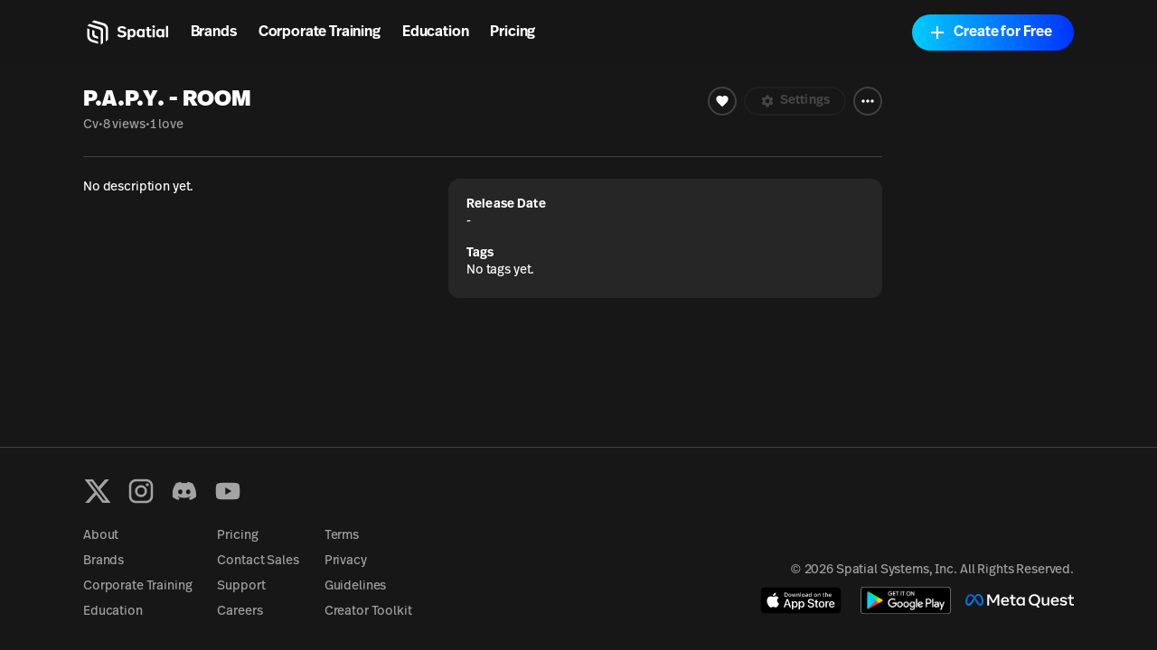

--- FILE ---
content_type: text/css; charset=utf-8
request_url: https://www.spatial.io/_next/static/css/9d4ea9c4e2ea5323.css
body_size: 3874
content:
.room-video-lightbox_roomVideoLightbox__GU4bf video{box-shadow:0 15px 30px rgba(0,0,0,.2)}.room-video-lightbox_roomVideoLightbox__GU4bf{z-index:1;visibility:hidden;height:100%;width:100%;display:flex;justify-content:center;align-items:center;flex-grow:1;flex-shrink:1;min-height:0}.room-video-lightbox_roomVideoLightbox__GU4bf video{border-radius:1rem;overflow:none;width:100%;height:100%}.room-video-lightbox_roomVideoLightbox__GU4bf video:focus{border:0;outline:none}.room-video-lightbox_mirror__rNoBu video{transform:scaleX(-1)!important}.room-video-lightbox_connected__5eprg{visibility:visible}.room-video-lightbox_connecting__LeREL{background-color:hsla(0,0%,53%,.5);-webkit-backdrop-filter:grayscale(60%);backdrop-filter:grayscale(60%);visibility:visible}.room-video-lightbox_connecting__LeREL video{visibility:hidden}.room-video-lightbox_reconnectingLoader__v9T7Z{position:absolute;top:50%;left:50%;transform:translateX(-50%) translateY(-50%)}.room-video-lightbox_videoWrapper__ND7d5{position:relative;width:100%;height:100%}.pulse-animation_pulse__GeakJ{overflow:hidden;position:absolute;width:inherit;height:inherit;border-radius:inherit;border:2px solid;transform:scale(1)}.friends-card-background_linearGradient__QABTi{background:linear-gradient(151deg,#303030,#000)}.navbar_navbar__weCDv{view-transition-name:navbar}@media(max-width:calc(832px - 0.001em)){.navbar_menuOpen__fuEyP{border-bottom-width:1px}.navbar_menuOpen__fuEyP .navbar_menu__aPZnF{border-radius:0 0 8px 8px;max-height:calc(100vh - 72px);overflow-y:auto}.navbar_menuOpen__fuEyP .navbar_menu__aPZnF::-webkit-scrollbar{width:0}.navbar_menuEnter__6hygt,.navbar_menuExitActive__9icgN,.navbar_menuExitDone__5_6Fl{transform:translateY(-100%)}.navbar_menuEnterActive__5WtgW,.navbar_menuExitActive__9icgN{transition:transform .4s}.navbar_menuEnterActive__5WtgW,.navbar_menuEnterDone__Wkg_6{transform:translateY(0)}}.user-profile-report-modal_reportSelectDropdownSettings__AdLco button{text-align:center;text-transform:none;font-size:.875rem}.user-profile-report-modal_reportSelectDropdownSettings__AdLco li>button{padding:4px 0;letter-spacing:0;opacity:1;min-width:240px;cursor:pointer}.selected-object-buttons_container__U3UC_{display:grid;grid-auto-flow:column;-moz-column-gap:16px;column-gap:16px}.selected-object-buttons_icon__ZQPE0{vertical-align:middle;margin-bottom:1px}.circle-button_container__04OO8{display:flex;transition:.5s all var(--emo-out);transform:scale(1);z-index:1000}.circle-button_container__04OO8:active,.circle-button_container__04OO8:hover{transform:scale(1.2)}.circle-button_btn__bwDCs{display:inline-flex;align-items:center;justify-content:center;border-radius:24px;-moz-user-select:none;user-select:none;-webkit-user-select:none;background:#000;background-repeat:no-repeat;background-position:50%;-webkit-tap-highlight-color:rgba(0,0,0,0)}.circle-button_btn__bwDCs:disabled{cursor:not-allowed}.circle-button_btnSize__RiGXO{width:48px;height:48px}.circle-button_btnBlue__tjUFz{color:#fff;background-color:#28f;box-shadow:0 16px 32px 0 rgba(0,56,255,.24)}.circle-button_btnBlack__79qaU{color:#fff;background-color:#000;box-shadow:0 16px 32px 0 rgba(0,0,0,.24)}.circle-button_btnWhite__pjPV4{color:#000;background-color:#fff;box-shadow:0 16px 32px 0 rgba(0,0,0,.24)}.circle-button_btnRed__rnDO3{color:#000;background-color:#f33;box-shadow:0 16px 32px 0 rgba(0,0,0,.24)}.circle-button_btnOutline__w34y_{background-color:rgba(0,0,0,.25);border:none;box-shadow:none;color:#fff}.circle-button_btnOutline__w34y_:hover{box-shadow:0 16px 48px 0 rgba(0,0,0,.24)}.circle-button_btnDisabled__igOib{box-shadow:0 0 24px 0 rgba(0,0,0,.24);-webkit-text-fill-color:#ccc;color:#ccc;border:2px solid rgba(0,0,0,.25);background:hsla(0,0%,39%,.6)}.circle-button_btnCircleSmall__jlkOF{width:48px;height:48px}.circle-button_btnCircleLarge__SyvC_{width:96px;height:96px}@media(max-width:40em){.circle-button_btnCircleLarge__SyvC_{width:72px;height:72px}}.row-with-toggle_container__M2YgD{display:flex;justify-content:space-between;align-items:center;padding:10px;height:48px}.row-with-toggle_containerBorder__4FtDB{border:1px solid rgba(0,0,0,.15);border-radius:8px}.row-with-toggle_title__l6qPU{padding-right:20px;font-size:.875rem;font-weight:600}.row-with-toggle_disabled__g_lBX{color:#828282;cursor:not-allowed}.row-with-toggle_notDisabled__pXUUB{cursor:pointer}.row-with-toggle_notDisabled__pXUUB:hover{opacity:.7}.environment-settings_container__gsVhk{display:flex;width:100%;height:100%;align-items:center;justify-content:center}.environment-settings_environmentThumbnail__gswRK{display:flex;height:282px;border-radius:20px;background-position:50%;background-size:cover}@media(max-height:1000px){.environment-settings_environmentThumbnail__gswRK{display:none}}.environment-settings_thumbnailLabel__8gNaq{padding:20px;color:#fff;font-size:1.5rem;align-self:flex-end;width:400px;overflow-wrap:break-word;text-shadow:3px 3px 6px rgba(0,0,0,.4)}.environment-settings_environmentLabelContainer__gKrBM{align-items:center;display:flex;flex-direction:row;justify-content:space-between}.environment-settings_environmentName__fFR4Q{font-family:ff-real-headline-pro,sans-serif;font-weight:600;font-size:1.125rem;text-align:left;margin-left:8px}.environment-settings_block__ZsvjN{grid-auto-flow:column;grid-template-columns:auto max-content;padding-left:14px;padding-right:14px;display:grid;align-items:center;height:54px;width:100%;text-transform:none;font-weight:600;font-size:.875rem}.environment-settings_blockHover__nakOo:disabled{cursor:not-allowed}.environment-settings_blockHover__nakOo:hover:not([disabled]){opacity:.7}.environment-settings_privateRoomWarning__Yr7cq{font-size:.875rem;text-align:center;-webkit-user-select:none;-moz-user-select:none;user-select:none;color:#828282}.drag-and-drop-files_container__ch33a{position:absolute;top:0;right:0;width:100%;height:100%;display:flex;justify-content:center;align-items:center;z-index:9999;pointer-events:none;background:hsla(0,0%,100%,.42);-webkit-backdrop-filter:blur(2px);backdrop-filter:blur(2px)}.drag-and-drop-files_enter__S0e_y{opacity:0}.drag-and-drop-files_entering__r5txD{transition:opacity .2s ease;opacity:1}.drag-and-drop-files_exit__QKaB_{opacity:1}.drag-and-drop-files_exiting__ht8Rm{transition:opacity .2s ease;opacity:0}.drag-and-drop-files_overlay__OOyUh{border:6px dotted #aaa;border-radius:4px;color:#000;padding:32px 64px 40px;margin:32px;font-weight:300;text-align:center}.drag-and-drop-files_description__tHIOj{font-size:1.25rem}.environment-template-picker_image__2E4GJ.environment-template-picker_hoverEnabled__AEb5U:hover{filter:drop-shadow(0 6px 12px rgba(0,0,0,.2))}.environment-template-picker_empty__jO8oO,.environment-template-picker_error__mbj1c,.environment-template-picker_loading__tHQEs{font-size:1rem;display:flex;align-items:center;justify-content:center;height:100%}.environment-template-picker_buttonContainer__5CNGh{display:grid;grid-template-rows:200px auto;width:100%}.environment-template-picker_imageWrap__SCBZx{position:relative;flex:1;width:100%;border-radius:8px;display:flex;justify-content:center;align-items:center;overflow:hidden}.environment-template-picker_imageWrap__SCBZx.environment-template-picker_selected__u239x{border:2.5px solid #07f;padding:4px}.environment-template-picker_image__2E4GJ{position:relative;height:100%;width:100%;background-position:50%;background-size:cover;border-radius:8px;display:flex;justify-content:center;align-items:center;transition:all .2s}.environment-template-picker_image__2E4GJ.environment-template-picker_hoverEnabled__AEb5U:hover{transform:scale(1.05)}.environment-template-picker_image__2E4GJ .environment-template-picker_disablePointer__4x_4s{cursor:none}.environment-template-picker_imageMask__O2Y5Q{height:100%;width:100%;border-radius:8px;position:absolute;bottom:0;background:linear-gradient(.27deg,#333 -82.05%,transparent 63.36%)}.environment-template-picker_overlayIcon__Jabdl{position:absolute}.environment-template-picker_infoContainer__e90R1{display:flex;flex-direction:column;padding-top:6px}.environment-template-picker_singleColumn__U6h37{margin-top:1px}.environment-template-picker_templateNameContainer__Cq6OI{color:#f5f5f5;font-size:1rem;font-weight:300;text-transform:none;text-align:left;position:absolute;color:#fff;letter-spacing:0;left:20px;bottom:10px}.environment-template-picker_name__T1N8a{display:-webkit-box;-webkit-box-orient:vertical;-webkit-line-clamp:1;overflow:hidden;text-overflow:ellipsis;font-family:ff-real-headline-pro,sans-serif;color:inherit;font-size:1rem;font-weight:600;margin-right:1px;word-break:break-all}.environment-template-picker_imageWithBorder__VTGvP{border:5px solid #07f}@keyframes environment-template-picker_border-pulsate__EYsu7{0%,to{border-color:rgba(34,136,255,.33)}50%{border-color:transparent}}.environment-template-picker_pulsatingTile__YPncb{border:5px solid #07f;animation:environment-template-picker_border-pulsate__EYsu7 2s infinite;padding:4px}.environment-template-picker_ethereumLogo__f7d_f{height:20px;width:20px;margin-left:8px;margin-top:4px}.environment-template-picker_loaderOverlay__HpWKw{display:flex;justify-content:center;align-items:center;flex-direction:column;background-color:hsla(0,0%,100%,.25);border-radius:8px;z-index:1;position:absolute;left:0;top:0;width:100%;height:100%}.environment-template-picker_disabledOpacity__9pyHB{opacity:.5}.input_container__Rs8L3{display:flex;flex-direction:column;padding:18px 15px 6px}.input_container__Rs8L3.input_containerWithoutCharCount__5p6m4{padding-bottom:18px}.input_label__ELq60{font-size:.875rem;font-weight:600}.input_labelInput__8n_UE{display:grid;grid-auto-flow:column;gap:20px}.input_labelTextarea__cojIF{display:flex;flex-direction:column}.input_charCount__bgdau{font-size:.625rem;color:rgba(0,0,0,.3);align-self:flex-end}.input_charCountReached__CitSy{color:#07f}.input_userInput__2Ewb9{flex-grow:1;border-width:0;outline:none;font-family:ff-real-text-pro,sans-serif;font-size:.875rem;font-weight:300}.input_userInput__2Ewb9.input_input__saOVu{text-align:right}.input_userInput__2Ewb9.input_textarea__YeYyA{height:100px;text-align:left;padding:0;resize:none;margin:4px 0}.nft-price-view_container__cdelE{display:flex;justify-content:center;align-items:center;width:100%}.nft-price-view_nftCurrencyIcon__TIO_d{margin-right:10px;height:14px;width:auto}.nft-price-view_priceValue__03uJI{font-size:1rem}.floating-container_positionContainer__Qpala{position:absolute;left:50%;bottom:112px;transform:translateX(-50%);transition:none;min-width:375px;z-index:1}.floating-container_container__xgh2u{text-align:center}.floating-container_enter__oNoWR .floating-container_container__xgh2u{opacity:0;transform:scale(0)}.floating-container_entering__RAEr5 .floating-container_container__xgh2u{transition:opacity .25s var(--emo-out),transform .25s var(--emo-out);opacity:1;transform:scale(1)}.floating-container_exit__qdPG0 .floating-container_container__xgh2u{opacity:1;transform:scale(1)}.floating-container_exiting__89Biu .floating-container_container__xgh2u{transition:opacity .25s var(--emo-out),transform .25s var(--emo-out);opacity:0;transform:scale(0)}.view-info_container__vHlDG{display:flex;flex-direction:column;justify-content:center;width:325px;padding:24px 0;height:100%}.view-info_infoSection__TjEC5{margin-bottom:16px;padding:0 32px}.object-lightbox_closeButton__yO7vx{box-shadow:0 15px 30px rgba(0,0,0,.2)}.object-lightbox_container__ZwPWB{position:relative}.object-lightbox_wrapper__9POrJ{display:flex;justify-content:center;align-items:center;border-radius:12px;overflow:hidden}.object-lightbox_loadingMedia__nVBAO{width:60vw;height:60vh;background:rgba(0,0,0,.15)}.object-lightbox_media__w1jvK{-o-object-fit:contain;object-fit:contain;width:auto;height:-moz-fit-content;height:fit-content;transition:all .15s ease}.object-lightbox_closeButton__yO7vx{display:grid;justify-content:center;align-items:center;position:absolute;width:32px;height:32px;right:-12px;top:-12px;background-color:#fff;border-radius:50%}.infinite-slider_slider__eodMa{position:relative;height:100%;cursor:ew-resize;touch-action:none}.infinite-slider_slider__eodMa:hover .infinite-slider_sliderThumb__86HO7{box-shadow:0 0 0 8px rgba(0,56,255,.1)}.infinite-slider_slider__eodMa:active .infinite-slider_sliderThumb__86HO7{box-shadow:0 0 0 14px rgba(0,56,255,.1)}.infinite-slider_sliderTrack__g8BOT{position:absolute;left:50%;top:50%;translate:-50% -50%;width:100%;height:2px;background:repeating-radial-gradient(circle at center,#aaa,#aaa 2px,transparent 0,transparent 10px)}.infinite-slider_sliderTrack__g8BOT:after{position:absolute;left:50%;top:50%;translate:-50% -50%;content:"";width:4px;height:4px;background:#aaa;border-radius:50%}.infinite-slider_sliderThumb__86HO7{position:absolute;left:50%;top:50%;translate:-50% -50%;width:20px;height:20px;border-radius:50%;background:#fff;border:2px solid #000;transition:box-shadow .1s ease}.slider-with-input_container__iD5Bj{display:grid;grid-template-columns:1fr auto;align-items:center;gap:30px}.user-profile-card-in-room_profilePicContainer__7GY5C{filter:drop-shadow(0 16px 32px rgba(0,0,0,.2))}.user-profile-card-in-room_container__DgeTd{width:100%}.user-profile-card-in-room_errorContainer__NJPSA,.user-profile-card-in-room_loadingContainer__4vmnq{display:flex;justify-content:center;align-items:center;min-height:240px;min-width:240px}.user-profile-card-in-room_profilePicContainer__7GY5C{width:120px;height:120px}.user-profile-card-in-room_avatarIconPlaceholder__QRdq_{font-size:1.5rem;font-weight:600;text-align:center}.user-profile-card-in-room_profileBody__87Qkc{display:flex;flex-direction:column;gap:12px;width:100%;align-items:center}.user-profile-card-in-room_profileInfoRow__uqkAP{display:flex;gap:16px;justify-content:center}.user-profile-card-in-room_profileLink__KlmSd{text-decoration:none}.user-profile-card-in-room_profileLink__KlmSd:hover{text-decoration:underline;text-decoration-thickness:.12rem;text-decoration-color:#000}.user-profile-card-in-room_displayName__Jhuh7{font-size:2rem;font-weight:600;text-align:center;letter-spacing:0}.user-profile-card-in-room_overflowButton__1rxQh{background:#fff;position:absolute;bottom:0;right:0;height:32px;width:32px;border-radius:50%;display:flex;align-items:center;justify-content:center}

--- FILE ---
content_type: application/javascript; charset=utf-8
request_url: https://www.spatial.io/_next/static/chunks/486-7fd733805982bf20.js
body_size: 13120
content:
(self.webpackChunk_N_E=self.webpackChunk_N_E||[]).push([[486],{84506:function(e,t,n){"use strict";n.d(t,{r:function(){return i}});var a,r=n(2784);function o(){return(o=Object.assign?Object.assign.bind():function(e){for(var t=1;t<arguments.length;t++){var n=arguments[t];for(var a in n)({}).hasOwnProperty.call(n,a)&&(e[a]=n[a])}return e}).apply(null,arguments)}let i=(0,r.forwardRef)((e,t)=>{let{title:n,titleId:i,...s}=e;return r.createElement("svg",o({xmlns:"http://www.w3.org/2000/svg",height:24,viewBox:"0 -960 960 960",width:24,fill:"currentColor",ref:t,"aria-labelledby":i},s),n?r.createElement("title",{id:i},n):null,a||(a=r.createElement("path",{d:"M592-417H126v-126h466L390-745l90-89 354 354-354 354-90-89 202-202Z"})))})},16200:function(e,t,n){"use strict";n.d(t,{h:function(){return g}});var a=n(2784),r=n(23193),o=n(6087),i=n(96962),s=n(66827),l=n(21957);class c extends l.l{constructor(e,t){super(),this.client=e,this.queries=[],this.result=[],this.observers=[],this.observersMap={},t&&this.setQueries(t)}onSubscribe(){1===this.listeners.length&&this.observers.forEach(e=>{e.subscribe(t=>{this.onUpdate(e,t)})})}onUnsubscribe(){this.listeners.length||this.destroy()}destroy(){this.listeners=[],this.observers.forEach(e=>{e.destroy()})}setQueries(e,t){this.queries=e,i.V.batch(()=>{let e=this.observers,n=this.findMatchingObservers(this.queries);n.forEach(e=>e.observer.setOptions(e.defaultedQueryOptions,t));let a=n.map(e=>e.observer),r=Object.fromEntries(a.map(e=>[e.options.queryHash,e])),i=a.map(e=>e.getCurrentResult()),s=a.some((t,n)=>t!==e[n]);(e.length!==a.length||s)&&(this.observers=a,this.observersMap=r,this.result=i,this.hasListeners()&&((0,o.e5)(e,a).forEach(e=>{e.destroy()}),(0,o.e5)(a,e).forEach(e=>{e.subscribe(t=>{this.onUpdate(e,t)})}),this.notify()))})}getCurrentResult(){return this.result}getQueries(){return this.observers.map(e=>e.getCurrentQuery())}getObservers(){return this.observers}getOptimisticResult(e){return this.findMatchingObservers(e).map(e=>e.observer.getOptimisticResult(e.defaultedQueryOptions))}findMatchingObservers(e){let t=this.observers,n=e.map(e=>this.client.defaultQueryOptions(e)),a=n.flatMap(e=>{let n=t.find(t=>t.options.queryHash===e.queryHash);return null!=n?[{defaultedQueryOptions:e,observer:n}]:[]}),r=a.map(e=>e.defaultedQueryOptions.queryHash),o=n.filter(e=>!r.includes(e.queryHash)),i=t.filter(e=>!a.some(t=>t.observer===e)),l=e=>{let t=this.client.defaultQueryOptions(e),n=this.observersMap[t.queryHash];return null!=n?n:new s.z(this.client,t)},c=o.map((e,t)=>{if(e.keepPreviousData){let n=i[t];if(void 0!==n)return{defaultedQueryOptions:e,observer:n}}return{defaultedQueryOptions:e,observer:l(e)}});return a.concat(c).sort((e,t)=>n.indexOf(e.defaultedQueryOptions)-n.indexOf(t.defaultedQueryOptions))}onUpdate(e,t){let n=this.observers.indexOf(e);-1!==n&&(this.result=(0,o.Rc)(this.result,n,t),this.notify())}notify(){i.V.batch(()=>{this.listeners.forEach(e=>{e(this.result)})})}}var u=n(10330),d=n(83290),p=n(32729),m=n(38874),h=n(63785);function g({queries:e,context:t}){let n=(0,u.NL)({context:t}),o=(0,d.S)(),s=a.useMemo(()=>e.map(e=>{let t=n.defaultQueryOptions(e);return t._optimisticResults=o?"isRestoring":"optimistic",t}),[e,n,o]),[l]=a.useState(()=>new c(n,s)),g=l.getOptimisticResult(s);(0,r.$)(a.useCallback(e=>o?()=>void 0:l.subscribe(i.V.batchCalls(e)),[l,o]),()=>l.getCurrentResult(),()=>l.getCurrentResult()),a.useEffect(()=>{l.setQueries(s,{listeners:!1})},[s,l]);let f=(0,p._)();s.forEach(e=>{(0,m.pf)(e,f),(0,h.Fb)(e)}),(0,m.JN)(f);let S=g.some((e,t)=>(0,h.SB)(s[t],e,o))?g.flatMap((e,t)=>{let n=s[t],a=l.getObservers()[t];if(n&&a){if((0,h.SB)(n,e,o))return(0,h.j8)(n,a,f);(0,h.Z$)(e,o)&&(0,h.j8)(n,a,f)}return[]}):[];if(S.length>0)throw Promise.all(S);let v=g.find((e,t)=>{var n,a;return(0,m.KJ)({result:e,errorResetBoundary:f,useErrorBoundary:null!=(n=null==(a=s[t])?void 0:a.useErrorBoundary)&&n,query:l.getQueries()[t]})});if(null!=v&&v.error)throw v.error;return g}},67320:function(e,t,n){var a=n(37772),r=n(38101),o=n(7642),i=n(66188),s=a.isFinite,l=Math.min;e.exports=function(e){var t=Math[e];return function(e,n){if(e=o(e),(n=null==n?0:l(r(n),292))&&s(e)){var a=(i(e)+"e").split("e");return+((a=(i(t(a[0]+"e"+(+a[1]+n)))+"e").split("e"))[0]+"e"+(+a[1]-n))}return t(e)}}},1868:function(e,t,n){var a=n(67320)("ceil");e.exports=a},21842:function(e,t,n){var a=n(67320)("floor");e.exports=a},63510:function(e,t,n){"use strict";n.d(t,{C:function(){return c},d:function(){return l}});var a=n(21842),r=n.n(a),o=n(1868),i=n.n(o);let s=[{value:1e3,letter:"K"},{value:1e6,letter:"M"},{value:1e9,letter:"B"},{value:1e12,letter:"T"}],l=(e,t)=>{let n=Math.abs(e),a=Math.pow(10,t);for(let o=s.length-1;o>=0;o--){let i=s[o];if(n>=i.value){let o=r()(e/i.value).toString(),s=r()(n/i.value%1*a);if(0!=s)return o.toString()+"."+s.toString().padStart(t,"0")+i.letter;return o.toString()+i.letter}}return e>=0?r()(e,t).toString():i()(e,t).toString()},c=e=>e.toLocaleString("en-US")},5335:function(e,t,n){"use strict";var a;n.d(t,{C:function(){return r}});let r=((a={}).AddContentHyperlink="AddContentHyperlink",a.AddHostConfirmModal="AddHostConfirmModal",a.AnalyticsBoard="AnalyticsBoard",a.AnalyticsHeader="AnalyticsHeader",a.AnimationsPicker="AnimationsPicker",a.AppSettings="AppSettings",a.AuthlessUpsellToast="AuthlessUpsellToast",a.AuthlessUserNameModal="AuthlessUserNameModal",a.AvatarHeadGenerationModal="AvatarHeadGenerationModal",a.Backpack="Backpack",a.BackpackItemDetails="BackpackItemDetailsModal",a.BackpackItemOverflowMenu="BackpackItemOverflowMenu",a.BrandsPage="BrandsPage",a.BuyItemModal="BuyItemModal",a.CameraModeButtons="CameraModeButtons",a.CategoryPage="CategoryPage",a.CoinPackages="CoinPackages",a.CoinsCheckoutModal="CoinsCheckoutModal",a.CoinsPage="CoinsPage",a.CollectibleEnvironmentsList="CollectibleEnvironmentsList",a.ContentMenuCreatorToolkitTab="ContentMenuCreatorToolkitTab",a.ContentMenuFurnitureTab="ContentMenuFurnitureTab",a.ContentMenuIntegrationsTab="ContentMenuIntegrationsTab",a.ContentMenuModal="ContentMenuModal",a.ContentMenuNftTab="ContentMenuNftTab",a.ContentMenuRecentTab="ContentMenuRecentTab",a.ContentMenuSketchfabTab="ContentMenuSketchfabTab",a.ContentMenuStuffTab="ContentMenuStuffTab",a.ContentMenuTemplatesTab="ContentMenuTemplatesTab",a.ContentMenuTrashTab="ContentMenuTrashTab",a.ContentMenuUploadTab="ContentMenuUploadTab",a.ContentPage="ContentPage",a.CreateCustomEnvModal="CreateCustomEnvModal",a.CreateHyperlinkPortal="CreateHyperlinkPortal",a.CreatePortalModal="CreatePortalModal",a.CreateYourHome="CreateYourHome",a.CreatorToolkitEnvironmentsList="CreatorToolkitEnvironmentsList",a.CreatorToolkitPage="CreatorToolkitPage",a.CubemapPreview="CubemapPreview",a.CubemapPreviewMesh="CubemapPreviewMesh",a.CustomizeYourIdentity="CustomizeYourIdentity",a.DisabledBackpackItemBanner="DisabledBackpackItemBanner",a.DockMenu="DockMenu",a.DownloadPage="DownloadPage",a.DragAndDropFilesOverlay="DragAndDropFilesOverlay",a.EditCategoryModal="EditCategoryModal",a.EditCustomEnvironmentBanner="EditCustomEnvironmentBanner",a.EditSpaceInfo="EditSpaceInfo",a.EditUserProfile="EditUserProfile",a.EmailPasswordLogin="EmailPasswordLogin",a.EmojiPicker="EmojiPicker",a.EmoteKeybindSignInBanner="EmoteKeybindSignInBanner",a.EmotesPicker="EmotesPicker",a.EmotesTray="EmotesTray",a.EndGoLiveModal="EndGoLiveModal",a.EnvironmentPicker="EnvironmentPicker",a.EnvironmentSettings="EnvironmentSettings",a.EnvironmentsList="EnvironmentsList",a.ErrorScreen="ErrorScreen",a.ExploreTab="ExploreTab",a.FeedSpacesList="FeedSpacesList",a.FilmingModeModal="FilmingModeModal",a.FirstTutorial="FirstTutorial",a.FlatMediaLightbox="FlatMediaLightbox",a.Footer="Footer",a.ForceResetPasswordForm="ForceResetPasswordForm",a.FriendsAutoFillModal="FriendsAutoFillModal",a.FriendsIntroModal="FriendsIntroModal",a.FriendsListModal="FriendsListModal",a.FriendsPage="FriendsPage",a.FriendsSearchResults="FriendsSearchResults",a.GoLiveModal="GoLiveModal",a.HappeningNowCarousel="HappeningNowCarousel",a.HeaderSection="HeaderSection",a.HeroCarousel="HeroCarousel",a.HeroCarouselSlide="HeroCarouselSlide",a.HeroVideo="HeroVideo",a.Homepage="Homepage",a.HomepageBuildYourSpaceCarousel="HomepageBuildYourSpaceCarousel",a.HomepageCreators="HomepageCreators",a.HomepagePartners="HomepagePartners",a.HomepagePress="HomepagePress",a.HomepageTryOrDownload="HomepageTryOrDownload",a.HostLiveEvents="HostLiveEvents",a.HostToolsModal="HostToolsModal",a.HyperlinksConfirmModal="HyperlinksConfirmModal",a.IframeBlockingModal="IframeBlockingModal",a.InsufficientFundsModal="InsufficientFundsModal",a.LiveSpacesList="LiveSpacesList",a.LockedModeModal="LockedModeModal",a.LoginModal="LoginModal",a.LoginOrSignUpEmailInput="LoginOrSignUpEmailInput",a.LoginOrSignUpError="LoginOrSignUpError",a.LoginPage="LoginPage",a.LovedSpacesList="LovedSpacesList",a.MicButton="MicButton",a.MobilePricingPlans="MobilePricingPlans",a.MobilePricingPlansError="MobilePricingPlansError",a.MobilePricingPlansLoading="MobilePricingPlansLoading",a.MobileWebAppBanner="MobileWebAppBanner",a.MobileWebCreateSpaceInterstitial="MobileWebCreateSpaceInterstitial",a.MobileWebSandboxInterstitial="MobileWebSandboxInterstitial",a.MobileWebSpaceInterstitial="MobileWebSpaceInterstitial",a.MoreGamesHomeFeed="MoreGamesHomeFeed",a.Navbar="Navbar",a.NewSpaceMenu="NewSpaceMenu",a.NewestSpacesList="NewestSpacesList",a.NotificationPermissionModal="NotificationPermissionModal",a.OnboardingAddName="OnboardingAddName",a.OnboardingModal="OnboardingModal",a.OnboardingTerms="OnboardingTerms",a.OurPartners="OurPartners",a.ParticipantsModal="ParticipantsModal",a.PersonalCantUpgradeModal="PersonalCantUpgradeModal",a.PersonalPlanCheckoutModal="PersonalPlanCheckoutModal",a.PersonalSpacesList="PersonalSpacesList",a.PersonalTab="PersonalTab",a.PlusCantUpgradeToSpaceSubModal="PlusCantUpgradeToSpaceSubModal",a.PopularSpacesList="PopularSpacesList",a.PricingPage="PricingPage",a.ProfilePage="ProfilePage",a.PublishedSpacesList="PublishedSpacesList",a.QuestsCompleteModal="QuestsCompleteModal",a.ReadyPlayerMeAnnouncementBanner="ReadyPlayerMeAnnouncementBanner",a.ReadyPlayerMeCustomizationIFrame="ReadyPlayerMeCustomizationIFrame",a.RecentSpacesList="RecentSpacesList",a.RecommendedSpacesList="RecommendedSpacesList",a.RecommendedSpacesOnLeave="RecommendedSpacesOnLeave",a.RenameSpaceModal="RenameSpaceModal",a.ReportSpaceModal="ReportSpaceModal",a.RevertSpaceModal="RevertSpaceModal",a.RtcModal="RtcModal",a.Safari15_4Rejection="Safari15_4Rejection",a.SearchPage="SearchPage",a.SelectSpaceToUpgradeModal="SelectSpaceToUpgradeModal",a.SelectedObjectButtons="SelectedObjectButtons",a.SharePanel="SharePanel",a.ShareSettingsCanViewDropdown="ShareSettingsCanViewDropdown",a.ShareSettingsDropdown="ShareSettingsDropdown",a.ShareToSocialsModal="ShareToSocialsModal",a.ShareYourCreation="ShareYourCreation",a.SharedSpacesList="SharedSpacesList",a.SignUpPasswordScreen="SignUpPasswordScreen",a.Space="Space",a.SpaceBanConfirmModal="SpaceBanConfirmModal",a.SpaceEmbedPage="SpaceEmbedPage",a.SpaceListItemHoverPreviewCard="SpaceListItemHoverPreviewCard",a.SpaceLoadingSplash="SpaceLoadingSplash",a.SpacePage="SpacePage",a.SpacePageAuthFallback="SpacePageAuthFallback",a.SpacePicker="SpacePicker",a.SpacePickerModal="SpacePickerModal",a.SpacePreview="SpacePreview",a.SpacePreviewErrorLoadingContent="SpacePreviewErrorLoadingContent",a.SpacePreviewLoadingContent="SpacePreviewLoadingContent",a.SpaceSettingsMenu="SpaceSettingsMenu",a.SpaceSubscriptionCheckoutFailure="SpaceSubscriptionCheckoutFailure",a.SpaceSubscriptionCheckoutForm="SpaceSubscriptionCheckoutForm",a.SpaceSubscriptionCheckoutFormError="SpaceSubscriptionCheckoutFormError",a.SpaceSubscriptionCheckoutLoading="SpaceSubscriptionCheckoutLoading",a.SpaceSubscriptionCheckoutModal="SpaceSubscriptionCheckoutModal",a.SpaceSubscriptionCheckoutModalHasFreeUgcPlan="SpaceSubscriptionCheckoutModalHasFreeUgcPlan",a.SpaceSubscriptionCheckoutModalHasSaasPlan="SpaceSubscriptionCheckoutModalHasSaasPlan",a.SpaceSubscriptionCheckoutSuccess="SpaceSubscriptionCheckoutSuccess",a.SpaceSubscriptionUpgradeModal="SpaceSubscriptionUpgradeModal",a.SpaceSubscriptionUpgradeModalError="SpaceSubscriptionUpgradeModalError",a.SpaceTemplatesList="SpaceTemplatesList",a.SpacesFeed="SpacesFeed",a.SpacesListItemOverflowMenu="SpacesListItemOverflowMenu",a.SpacesSearchError="SpacesSearchError",a.SpacesSearchNoResults="SpacesSearchNoResults",a.SpacesSearchResults="SpacesSearchResults",a.SpatianCommunity="SpatianCommunity",a.SplashScreen="SplashScreen",a.SsoLogin="SsoLogin",a.StripePaymentRedirect="StripePaymentRedirect",a.Studio="Studio",a.StudioBadge="StudioBadge",a.StudioItem="StudioItem",a.StudioNewBadge="StudioNewBadge",a.StudioNewItem="StudioNewItem",a.SystemPermissionRequest="SystemPermissionRequest",a.SystemPermissionSettings="SystemPermissionSettings",a.TeamSpacesList="TeamSpacesList",a.TeamTab="TeamTab",a.TemplatesList="TemplatesList",a.TokenGateAccessSettings="TokenGateAccessSettings",a.TrendingSpacesList="TrendingSpacesList",a.TutorialModalKeyboardInstructions="TutorialModalKeyboardInstructions",a.TutorialModalMouseInstructions="TutorialModalMouseInstructions",a.TutorialModalReactInstructions="TutorialModalReactInstructions",a.TutorialModalWelcome="TutorialModalWelcome",a.UniversalShop="UniversalShop",a.UniversalShopAvatarStore="UniversalShopAvatarStore",a.UniversalShopAvatarStoreCategory="UniversalShopAvatarStoreCategory",a.UniversalShopYourItems="UniversalShopYourItems",a.UniversalShopYourItemsCategory="UniversalShopYourItemsCategory",a.UnlockableDanceStreakModal="UnlockableDanceStreakModal",a.UpdatedTermsModal="UpdatedTermsModal",a.UpsellSignup="UpsellSignup",a.UseOnEveryDevice="UseOnEveryDevice",a.UserBoard="UserBoard",a.UserProfile="UserProfile",a.UserProfileFollowing="UserProfileFollowing",a.UserProfileFollows="UserProfileFollows",a.UserProfilePanel="UserProfilePanel",a.UserProfilePublishedSpaces="UserProfilePublishedSpaces",a.VerifyEmailScreen="VerifyEmailScreen",a.Webview="Webview",a.WelcomeToPlusModal="WelcomeToPlusModal",a.WhatYouExperience="WhatYouExperience",a.WhyBuildOnSpatial="WhyBuildOnSpatial",a.WolvesDenAnnouncementModal="WolvesDenAnnouncementModal",a)},74218:function(e,t,n){"use strict";n.d(t,{CL:function(){return f},Hj:function(){return C},ML:function(){return x},UY:function(){return b},U_:function(){return S},Yb:function(){return y},lr:function(){return g},xd:function(){return v}});var a=n(69517),r=n(56729),o=n(10330),i=n(61266),s=n(20499),l=n(13117),c=n(6590),u=n(11175),d=n(36089);function p(e,t){var n=Object.keys(e);if(Object.getOwnPropertySymbols){var a=Object.getOwnPropertySymbols(e);t&&(a=a.filter(function(t){return Object.getOwnPropertyDescriptor(e,t).enumerable})),n.push.apply(n,a)}return n}function m(e){for(var t=1;t<arguments.length;t++){var n=null!=arguments[t]?arguments[t]:{};t%2?p(Object(n),!0).forEach(function(t){(0,a.Z)(e,t,n[t])}):Object.getOwnPropertyDescriptors?Object.defineProperties(e,Object.getOwnPropertyDescriptors(n)):p(Object(n)).forEach(function(t){Object.defineProperty(e,t,Object.getOwnPropertyDescriptor(n,t))})}return e}let h=["park"],g=(e,t,n)=>m({queryKey:["space",t.roomId],queryFn:()=>e.rooms.getRoom(t)},n),f=e=>{let t=(0,c.W)();return(0,r.a)(m({queryKey:h,queryFn:t.rooms.getSpatialPark,cacheTime:0},e))},S=e=>{let t=(0,c.W)(),n=(0,o.NL)();return(0,i.D)(m({mutationFn:t.rooms.editRoomDetails,onMutate:async e=>{let{roomId:t,name:a,description:r,tags:o}=e;return{rollbackFn:await (0,l.lk)(n,t,e=>m(m({},e),{},{name:a,description:null!=r?r:e.description,tags:null!=o?o:e.tags}))}},onError:(e,t,a)=>{null==a||a.rollbackFn(n)}},e))},v=e=>{let t=(0,c.W)(),n=(0,o.NL)();return(0,i.D)(m({mutationFn:e=>t.v2.editSpace(e),onMutate:async e=>{let{roomId:t,name:a,seoTitle:r,seoDescription:o,description:i,tags:s,fullScreenModeEnabled:c}=e;return{rollbackFn:await (0,l.lk)(n,t,e=>m(m({},e),{},{name:a,seoTitle:null!=r?r:e.seoTitle,seoDescription:null!=o?o:e.seoDescription,description:null!=i?i:e.description,tags:null!=s?s:e.tags,fullScreenModeEnabled:c}))}},onSuccess:()=>{n.invalidateQueries({queryKey:[l.cO.GetSpaces]}),n.invalidateQueries({queryKey:[l.cO.GetSpacePreview]})},onError:(e,t,a)=>{null==a||a.rollbackFn(n)}},e))},b=e=>{let t=(0,c.W)(),n=(0,o.NL)();return(0,i.D)(m({mutationFn:e=>t.rooms.deleteRoom(e),onMutate:async e=>{let{roomId:t}=e,a=e=>e.filter(e=>e.space.id!==t),r=e=>m(m({},e),{},{data:m(m({},e.data),{},{spaces:e.data.spaces.filter(e=>{var n;return(null===(n=e.space)||void 0===n?void 0:n.id)!==t})})}),o=await (0,l.jS)(n,a),i=await (0,u.Vf)(n,a),c=await (0,s.FS)(n,a),d=await (0,l.iJ)(n,a);return{previousSpaces:o,previousPublishedSpaces:i,previousPublishedSpacesByUsername:c,previousSearchSpaces:d,previousGetCategorySpaces:await (0,l._x)(n,a),previousFeeds:await (0,l.ce)(n,e=>({feedItems:e.feedItems.map(e=>r(e))})),previousExploreFeeds:await (0,l.UJ)(n,e=>({feedItems:e.feedItems.map(e=>r(e))}))}},onError:(e,t,a)=>{(0,l.hr)(n,null==a?void 0:a.previousSpaces),(0,d._o)(n,null==a?void 0:a.previousPublishedSpaces),(0,s.z6)(n,null==a?void 0:a.previousPublishedSpacesByUsername),(0,l.A3)(n,null==a?void 0:a.previousSearchSpaces),(0,l.Y$)(n,null==a?void 0:a.previousGetCategorySpaces),(0,l.uO)(n,null==a?void 0:a.previousFeeds),(0,l.uO)(n,null==a?void 0:a.previousExploreFeeds)}},e))},y=(e,t)=>{let{roomId:n,externalAuthToken:a}=e,o=(0,c.W)();return(0,r.a)(m({queryKey:["roomContents",n],queryFn:()=>o.rooms.getRoomContents({roomId:n,externalAuthToken:a}),cacheTime:0,staleTime:0},t))},x=e=>{let t=(0,c.W)(),n=(0,o.NL)();return(0,i.D)(m({mutationFn:e=>t.rooms.setTokenGateAccess(e),onMutate:e=>{let t=[P,e.roomId],a=e.config,r=n.getQueryData(t);return n.setQueryData(t,e=>e?m(m({},e),a):a),{prevConfig:r,queryKey:t}},onError:(e,t,a)=>{null!=a&&a.prevConfig&&n.setQueryData(a.queryKey,a.prevConfig)},onSettled:(e,t,a,r)=>{n.invalidateQueries(null==r?void 0:r.queryKey)}},e))},P="tokenGate",C=(e,t)=>{let n=(0,c.W)();return(0,r.a)(m({queryKey:[P,e],queryFn:()=>n.rooms.getTokenGateAccess(e),retry:!1},t))}},59710:function(e,t,n){"use strict";n.d(t,{f:function(){return c}});var a=n(71339),r=n(46115),o=n(14701),i=n(41911),s=n.n(i),l=n(52322);let c=e=>{let{text:t,className:n,collapsedLines:i=3,disableAnimation:c=!1,showMoreClassName:u,TextComponent:d="span"}=e,[p,m]=(0,r.k)(!0),[h,{height:g}]=(0,a.Z)(),[f,{height:S}]=(0,a.Z)(),v=Math.min(i*S,g),b=g>v+S;return(0,l.jsxs)(b?"button":"div",{className:s().container,onClick:b?m.toggle:void 0,children:[(0,l.jsxs)("div",{style:{minHeight:v,height:p&&b?v:g},className:(0,o.cn)("overflow-hidden leading-5",!c&&"transition-[height] duration-300",n),children:[(0,l.jsx)("div",{ref:h,children:(0,l.jsx)(d,{className:"inline-block break-words",children:t})}),(0,l.jsx)("div",{ref:f,className:"invisible absolute",children:(0,l.jsx)(d,{children:"."})})]}),b&&(0,l.jsx)("span",{className:(0,o.cn)("font-demibold",u),children:p?"Show more":"Show less"})]})}},45972:function(e,t,n){"use strict";n.d(t,{g:function(){return m}});var a=n(97729),r=n.n(a),o=n(2784),i=n(51366);async function s(e,t){var n,a,r;await (n=i.TE,a=i.V_,r={name:e,url:t,cachedAt:Date.now()},new Promise((e,t)=>{let o=indexedDB.open(n,1);o.onupgradeneeded=()=>{let e=o.result;e.objectStoreNames.contains(a)||e.createObjectStore(a,{keyPath:"name"})},o.onerror=()=>t(o.error),o.onsuccess=()=>{let n=o.result.transaction(a,"readwrite").objectStore(a).put(r);n.onerror=()=>t(n.error),n.onsuccess=()=>e()}}))}var l=n(74218),c=n(83731),u=n(34109),d=n(62909),p=n(52322);let m=(0,o.memo)(function(e){let{data:t}=(0,l.Yb)({roomId:e.spaceId,externalAuthToken:e.externalAuthToken}),n=(0,o.useMemo)(()=>{var e;let n={};return t&&null!==(e=t.polymerData)&&void 0!==e&&null!==(e=e.data)&&void 0!==e&&null!==(e=e.environment)&&void 0!==e&&null!==(e=e.unityPackage)&&void 0!==e&&e.url&&(n[0]={url:t.polymerData.data.environment.unityPackage.url},n[1]={url:t.polymerData.data.environment.unityPackage.url.replace(/:[^:]*$/,":csharp-assembly")}),n},[t]),a=(0,d.En)(n);return a.length?(0,p.jsx)(h,{downloadUrlsQuery:a}):null}),h=(0,o.memo)(function(e){let{downloadUrlsQuery:t}=e,n=(0,c.yh)(u.default,u.default.PUBLIC_ASSETS_BASE_URL,!0),a=[...t.filter(e=>e.data).map(e=>{var t,n,a,r;return{key:null!==(t=null===(n=e.data)||void 0===n?void 0:n.url)&&void 0!==t?t:"",href:null!==(a=null===(r=e.data)||void 0===r||null===(r=r.downloadUrls)||void 0===r?void 0:r.getUrl)&&void 0!==a?a:""}}),...Object.entries(n).map(e=>{let[t,n]=e;return{key:t,href:n.url}})];return(0,p.jsxs)(p.Fragment,{children:[(0,p.jsx)(r(),{children:a.map(e=>e?(0,p.jsx)(o.Fragment,{children:(0,p.jsx)("link",{rel:"preload",href:e.href,crossOrigin:"anonymous",as:"fetch"},e.key)},e.key):null)}),t.map(e=>e.data?(0,p.jsx)(g,{path:e.data.url,url:e.data.downloadUrls.getUrl},e.data.url):null)]})});function g(e){let{path:t,url:n}=e;return(0,o.useEffect)(()=>{s(t,n)},[t,n]),null}},95991:function(e,t,n){"use strict";n.d(t,{B:function(){return s}});var a=n(2784),r=n(63510),o=n(14701),i=n(52322);let s=(0,a.memo)(function(e){let{className:t,numLoves:n}=e,s=(0,a.useMemo)(()=>`${(0,r.d)(n,1)} ${1===n?"love":"loves"}`,[n]);return(0,i.jsx)("span",{className:(0,o.cn)("inline text-[length:inherit] text-[inherit]",t),children:s})})},63514:function(e,t,n){"use strict";n.d(t,{x:function(){return s}});var a=n(2784),r=n(63510),o=n(14701),i=n(52322);let s=(0,a.memo)(function(e){let{className:t,numViews:n}=e,s=(0,a.useMemo)(()=>{let e=0===n?"-":(0,r.d)(n,1);return`${e} ${1===n?"view":"views"}`},[n]);return(0,i.jsx)("span",{className:(0,o.cn)("inline text-[length:inherit] text-[inherit]",t),children:s})})},9309:function(e,t,n){"use strict";n.d(t,{b:function(){return s}});var a=n(2784),r=n(14701),o=n(11897),i=n(52322);let s=(0,a.memo)(function(e){let{activeUserCount:t,className:n,isLive:a}=e;return 0===t?null:(0,i.jsxs)("div",{className:(0,r.cn)("flex h-5 w-fit items-center gap-1.5 rounded-md bg-black/60 px-2 text-[10px] text-white xs:text-xs md:h-6 md:rounded-lg",n),children:[a&&(0,i.jsx)(o.x,{className:"font-bold text-red [font-size:inherit]",children:"LIVE"}),(0,i.jsx)("div",{className:(0,r.cn)("h-1.5 w-1.5 rounded-full xs:h-2 xs:w-2",a?"bg-red":"bg-green")}),(0,i.jsxs)(o.x,{className:"font-bold !leading-none [font-size:inherit]",children:[t," online"]})]})})},70987:function(e,t,n){"use strict";n.d(t,{U:function(){return S}});var a=n(5632),r=n(2784),o=n(13591),i=n(5335),s=n(78749),l=n(6593),c=n(46700),u=n(57803),d=n(61401),p=n(77994),m=n(11897),h=n(89013),g=n(64226),f=n(52322);let S=(0,r.memo)(function(e){let{loaderType:t,spaceId:n}=e,{isAuthenticated:S,isAuthless:v}=(0,s.F_)(),b=(0,a.useRouter)(),y=(0,s.bp)(e=>e.actions),{isLoadingAuthForSpace:x,shouldRenderMainContent:P,showAuthFallbackForSpace:C,sessionNotStartedError:M,sessionExpiredError:w}=(0,s.bp)(e=>l.aC.getSpaceAuthState(e.state)),j=(0,s.bp)(e=>{var t;return null===(t=e.state.spacePreviewData)||void 0===t?void 0:t.space.shareID}),N=b.query.shareId,E=(0,r.useCallback)(()=>{y.openModal({type:c.c3.Login,payload:{forceRedirect:!1}})},[y]),O=(0,r.useCallback)(()=>{window.location.reload()},[]),k=(0,r.useMemo)(()=>"skeleton"===t?(0,f.jsx)(u.O,{className:"h-full w-full"}):(0,f.jsx)(d.l,{color:"auto",variant:"fancy"}),[t]);if(P)return(0,f.jsx)(g.LoadingSplash,{});if(x)return k;let I=M||w;return I?(0,f.jsx)(o.Op,{className:"flex h-full w-full flex-col items-center justify-center gap-4",id:i.C.SpacePageAuthFallback,properties:{"Room ID":n,"Share ID":j,"Share ID from Query":N,"Is Share ID In URL":!!N,"Is Space Public":!!j},children:(0,f.jsxs)("div",{className:"flex flex-col items-center justify-center gap-2",children:[(0,f.jsx)("div",{className:"mb-8",children:(0,f.jsx)(p.X,{size:"h3",textAlign:"center",children:M?"Not started yet":"Expired"})}),(0,f.jsx)(m.x,{className:"mb-4",size:"lg",children:I.message||"Session error"}),!S&&!v&&(0,f.jsx)(h.z,{size:"lg",color:"primary",className:"mt-2",onClick:O,children:"Refresh Page"})]})}):C?(0,f.jsx)(o.Op,{className:"flex h-full w-full flex-col items-center justify-center gap-4",id:i.C.SpacePageAuthFallback,properties:{"Room ID":n,"Share ID":j,"Share ID from Query":N,"Is Share ID In URL":!!N,"Is Space Public":!!j},children:(0,f.jsxs)("div",{className:"flex flex-col items-center justify-center gap-2",children:[(0,f.jsx)(p.X,{size:"h3",textAlign:"center",children:"Oops!"}),(0,f.jsx)(m.x,{size:"lg",children:"This space does not exist, or you don't have access to it."}),!S&&!v&&(0,f.jsx)(h.z,{size:"lg",color:"primary",className:"mt-2",onClick:E,children:"Log In"})]})}):k})},64226:function(e,t,n){"use strict";n.r(t),n.d(t,{LoadingSplash:function(){return W}});var a=n(2784),r=n(83807),o=n(64231),i=n(4483),s=n(13591),l=n(5335),c=n(46115),u=n(51436),d=n(13117),p=n(24230),m=n(91645),h=n(39657),g=n(78749),f=n(6593),S=n(34109),v=n(59710),b=n(95991),y=n(63514),x=n(9309),P=n(77994),C=n(11897),M=n(14701),w=n(61401),j=n(89013),N=n(52322);let E=(0,a.memo)(function(e){let{space:t}=e,{name:n,customVideo:a,thumbnail:r}=t;return(0,N.jsx)("div",{className:"absolute inset-0 overflow-hidden",children:null!=a&&a.webm||null!=a&&a.mp4?(0,N.jsxs)("video",{poster:a.poster||r,autoPlay:!0,disablePictureInPicture:!0,disableRemotePlayback:!0,loop:!0,muted:!0,playsInline:!0,className:"h-full w-full object-cover",children:[a.webm&&(0,N.jsx)("source",{type:"video/webm",src:a.webm}),a.mp4&&(0,N.jsx)("source",{type:"video/mp4",src:a.mp4})]}):(0,N.jsx)("img",{className:"h-full w-full object-cover",src:r,alt:`${n}`})})});var O=n(27875),k=n.n(O),I=n(16223),L=n(36819),T=n(64432),U=n(31858),A=n(32992),F=n(23099),D=n.n(F);function R(e){let{isComplete:t}=e,{0:n}=(0,a.useState)(t);return(0,N.jsx)("div",{className:(0,M.cn)("absolute -right-1 z-10 flex h-2 w-2 items-center justify-center rounded-full border-2 border-white/40 bg-transparent p-[1px] text-black shadow-white/40","data-[load-state=complete]:border-none data-[load-state=complete]:border-white data-[load-state=complete]:bg-white [&_svg]:data-[load-state=complete]:opacity-100",!n&&t&&D().animate,t&&n&&"scale-[2.25]"),"data-load-state":t?"complete":"loading",children:(0,N.jsx)(A.r,{className:"size-2 opacity-0 transition-opacity"})})}let _=(0,a.memo)(function(){let e=(0,g.bp)(e=>e.state.space.id),t=(0,g.bp)(e=>e.state.unity.downloadState===L.r5.Done),n=(0,g.bp)(e=>e.state.unity.initializationProgress),r=(0,g.bp)(e=>e.state.unity.appStateLoaded),o=(0,g.bp)(e=>e.state.unity.appState.environment.downloadProgress.downloadedBytes),i=(0,g.bp)(e=>e.state.unity.appState.environment.downloadProgress.contentLength),s=(0,g.bp)(e=>{var t;return null!==(t=e.state.unity.appState.environment.loadStatus)&&void 0!==t?t:I.Zu.Failed}),l=(0,g.bp)(e=>e.state.unity.appState.roomSession.initialDataLoadComplete),c=(0,g.bp)(e=>f.aC.getIsEmbedded(e.state)),{data:d}=(0,p.C)(e,{enabled:!!e}),{data:m}=(0,u.X)(),h=null==m?void 0:m.featureFlags.hideSpatialBrandingInLoadingSequence,S=(0,a.useMemo)(()=>{let e="undefined"!=typeof navigator&&(0,T.vU)(navigator.userAgent);return k()(i?o/(i*(e?1:3)):0,0,1)},[i,o]),v=(0,a.useMemo)(()=>{if(!t)return"DOWNLOADING_UNITY";if(!r)return"STARTING_UNITY";if(!l)return"DOWNLOADING_SPACE";switch(s){case I.Zu.Loading:return"JOINING_SPACE";case I.Zu.Complete:return"COMPLETE";case I.Zu.Downloading:default:return"DOWNLOADING_SPACE"}},[t,r,l,s]),b=(0,a.useMemo)(()=>{let e="Downloading environment...";switch(v){case"DOWNLOADING_UNITY":return`Downloading core assets... ${(100*n).toFixed()}%`;case"STARTING_UNITY":return h&&c&&((null==d?void 0:d.plan)==="BUSINESS"||(null==d?void 0:d.plan)==="ENTERPRISE")?"Launching 3D Space...":"Launching Spatial...";case"DOWNLOADING_SPACE":if(!i)return"Connecting to servers...";return S>.45&&(e="Loading textures and models..."),`${e} ${(100*S).toFixed(0)}%`;case"JOINING_SPACE":case"COMPLETE":return"Rendering the scene..."}},[v,n,h,c,null==d?void 0:d.plan,i,S]),y=(0,a.useMemo)(()=>"DOWNLOADING_UNITY"===v?n:1,[v,n]),x=(0,a.useMemo)(()=>"DOWNLOADING_SPACE"===v?S:"JOINING_SPACE"===v||"COMPLETE"===v?1:0,[v,S]);return(0,N.jsxs)("div",{className:"w-2/5 pt-2 sm:min-w-[540px]",children:[(0,N.jsxs)("div",{className:"grid grid-cols-4 rounded-l-full rounded-r-full bg-white/20",children:[(0,N.jsxs)("div",{className:"relative grid grid-cols-1 items-center",children:[(0,N.jsx)("div",{className:"absolute left-0 z-10 flex h-2 w-2 items-center justify-center rounded-full border-2 border-white/40 bg-transparent p-[1px] text-black shadow-white/40 [&_svg]:data-[load-state=complete]:opacity-100"}),(0,N.jsx)(U.k,{classNameBar:"rounded-r-none",classNameContainer:"rounded-r-none",progress:y}),(0,N.jsx)(R,{isComplete:"DOWNLOADING_UNITY"!==v})]}),(0,N.jsxs)("div",{className:"relative grid grid-cols-1 items-center",children:[(0,N.jsx)(U.w,{classNameBar:"rounded-none left-[2px]",classNameContainer:"rounded-none",isActive:"STARTING_UNITY"===v,isComplete:"DOWNLOADING_UNITY"!==v&&"STARTING_UNITY"!==v}),(0,N.jsx)(R,{isComplete:!("DOWNLOADING_UNITY"===v||"STARTING_UNITY"===v)})]}),(0,N.jsxs)("div",{className:"relative grid grid-cols-1 items-center",children:[(0,N.jsx)(U.k,{classNameBar:"rounded-none left-[2px]",classNameContainer:"rounded-none",progress:x}),(0,N.jsx)(R,{isComplete:!("DOWNLOADING_UNITY"===v||"STARTING_UNITY"===v||"DOWNLOADING_SPACE"===v)})]}),(0,N.jsxs)("div",{className:"relative grid grid-cols-1 items-center",children:[(0,N.jsx)(U.w,{classNameBar:"rounded-l-none left-[2px]",classNameContainer:"rounded-l-none",isActive:"JOINING_SPACE"===v,isComplete:"COMPLETE"===v}),(0,N.jsx)("div",{className:"absolute right-0 z-10 flex h-2 w-2 items-center justify-center rounded-full border-2 border-white/40 bg-transparent p-[1px] text-black shadow-white/40 [&_svg]:data-[load-state=complete]:opacity-100"})]})]}),(0,N.jsx)(P.X,{className:"mt-4",asChild:!0,size:"h4",textAlign:"center",children:(0,N.jsx)("p",{children:b})})]})});var B=n(84506),H=n(71084),z=n.n(H);let G=(0,a.memo)(function(e){let{disableAnimation:t,onClick:n,isFreeUgcPlan:a}=e;return(0,N.jsxs)(j.z,{color:"white",size:"lg",className:(0,M.cn)(z().container,"[--play-cta-font-size:1.5rem] @lg/space-container:[--play-cta-font-size:1.75rem] @2xl/space-container:[--play-cta-font-size:2rem]","h-full font-heading text-[length:--play-cta-font-size] font-black uppercase",t&&"!animate-none"),rightIcon:(0,N.jsx)(B.r,{className:"icon ml-[1px] text-black"}),onClick:n,children:[(0,N.jsx)("div",{className:z().pulser}),a?"Play":"Enter"]})}),W=e=>{var t,n,v,b;let{showMetadata:y,isEmbeddedSpace:O=!1}=e,k=(0,a.useRef)(null),I=(0,a.useRef)(null),L=(0,a.useRef)(null),[T,U]=(0,c.k)(),{isLoggedIn:A}=(0,g.F_)(),F=(0,g.bp)(e=>e.actions),D=(0,g.bp)(e=>e.state.space.id),R=(0,g.bp)(e=>f.aC.getIsSpaceLoading(e.state)),B=(0,g.bp)(e=>f.aC.getShowLoadingScreen(e.state)),H=(0,g.bp)(e=>e.state.canvas.isReadyToJoin),z=(0,g.bp)(e=>f.aC.getIsEmbeddedOnNonPartner(e.state)),W=(0,g.bp)(e=>f.aC.getIsEmbedded(e.state)),q=(0,g.bp)(e=>e.state.canvas.autoplay),Q=(0,u.X)(),{data:Z,isError:$,error:K}=(0,d.bz)(D,{retry:!1,enabled:!!D}),{data:V}=(0,p.C)(D,{enabled:!!(D&&z)}),J=(null==V?void 0:V.plan)==="FREE_UGC",X=((null==V?void 0:V.plan)==="BUSINESS"||(null==V?void 0:V.plan)==="ENTERPRISE"||(null==V?void 0:V.plan)==="NEW_ENTERPRISE"||(null==V?void 0:V.plan)==="EDUCATION")&&(null===(t=Q.data)||void 0===t?void 0:t.featureFlags.hideSpatialBrandingInLoadingSequence),ee=null==Z?void 0:Z.space,et=null==Z?void 0:Z.creator,en=B&&!R,ea=(null==V?void 0:V.fullScreenModeAllowed)||O,er=(0,a.useCallback)(()=>{(null==ee?void 0:ee.id)!==void 0&&(null==ee?void 0:ee.liked)!==void 0&&m.setSpaceLoved(ee.id,ee.liked,!0)},[null==ee?void 0:ee.id,null==ee?void 0:ee.liked]),[eo,ei]=(0,c.k)(!H&&!q&&((null===(n=Q.data)||void 0===n?void 0:n.featureFlags.requiresPlayClick)||z)),es=(0,a.useCallback)(()=>{F.setIsReadyToJoinSpace(!0),z&&F.startUnity(),R&&ei.setFalse()},[F,R,ei,z]);(0,a.useEffect)(()=>{var e;H||null===(e=Q.data)||void 0===e||!e.featureFlags.requiresPlayClick||q||W&&!z||ei.setTrue()},[H,null===(v=Q.data)||void 0===v?void 0:v.featureFlags.requiresPlayClick,ei,q,W,z]);let el=(0,a.useMemo)(()=>{var e;return(null==Z||!Z.space.sandbox)&&(eo||!H&&!q&&((null===(e=Q.data)||void 0===e?void 0:e.featureFlags.requiresPlayClick)||z))},[null==Z?void 0:Z.space.sandbox,eo,H,z,q,null===(b=Q.data)||void 0===b?void 0:b.featureFlags.requiresPlayClick]),ec=z&&!q?"transition-opacity duration-200 opacity-100 pointer-events-none":"";if($&&ea){let e=(0,i.pS)(K);if(A&&(null==e?void 0:e.code)==="USER_UNAUTHORIZED")return(0,N.jsxs)("div",{className:"absolute inset-0 flex flex-col items-center justify-center gap-2",children:[(0,N.jsx)(P.X,{size:"h3",textAlign:"center",children:"You are not authorized to view this space."}),(0,N.jsx)(C.x,{size:"lg",children:"Please contact the space owner for access."})]})}return(0,N.jsxs)(N.Fragment,{children:[(0,N.jsx)(r.Z,{nodeRef:I,classNames:{exitActive:"transition-all scale-110 duration-200 opacity-0 pointer-events-none"},mountOnEnter:!0,in:R&&!!ee,timeout:1e3,unmountOnExit:!0,children:(0,N.jsx)("div",{ref:I,className:"absolute inset-0 flex items-center justify-center overflow-hidden bg-transparent",children:ee&&(0,N.jsx)(E,{space:ee})})}),!X&&(0,N.jsx)(r.Z,{nodeRef:L,classNames:{enter:"opacity-0",enterActive:ec,exitActive:"transition-all scale-110 duration-200 opacity-0 pointer-events-none"},mountOnEnter:!0,in:W&&!eo&&!T,unmountOnExit:!0,timeout:1e3,children:(0,N.jsx)("div",{ref:L,className:"absolute inset-0 z-overlay overflow-hidden",children:(0,N.jsxs)("video",{className:"absolute h-full w-full object-cover object-center",onEnded:U.setTrue,muted:!0,autoPlay:!0,children:[(0,N.jsx)("source",{src:`${S.default.PUBLIC_ASSETS_BASE_URL}/spatial-splash.mp4`,type:"video/mp4"}),(0,N.jsx)("source",{src:`${S.default.PUBLIC_ASSETS_BASE_URL}/spatial-splash.webm`,type:"video/webm"})]})})}),(0,N.jsx)(r.Z,{nodeRef:k,classNames:{exitActive:"transition-all scale-110 duration-200 opacity-0 pointer-events-none"},mountOnEnter:!0,in:B&&!!ee,onExit:er,onExited:er,timeout:1e3,unmountOnExit:!0,children:(0,N.jsx)("div",{ref:k,className:(0,M.cn)("absolute inset-0 flex items-center justify-center overflow-hidden @container/loading-splash"),children:ee?(0,N.jsx)(s.z3,{id:l.C.SpaceLoadingSplash,children:(0,N.jsxs)("div",{className:(0,M.cn)("grid h-full w-full grid-cols-1",en?"bg-black/30":"bg-black/60 backdrop-blur","[--loading-splash-space-name-font-size:2rem] @sm/loading-splash:[--loading-splash-space-name-font-size:2.5rem] @md/loading-splash:[--loading-splash-space-name-font-size:2.75rem] @lg/loading-splash:[--loading-splash-space-name-font-size:3rem] @xl/loading-splash:[--loading-splash-space-name-font-size:4rem] @2xl/loading-splash:[--loading-splash-space-name-font-size:6rem]","[--loading-splash-description-font-size:0.875rem] @lg/loading-splash:[--loading-splash-description-font-size:1rem]","[--loading-splash-gap:1rem] @sm/loading-splash:[--loading-splash-gap:1.5rem] @lg/loading-splash:[--loading-splash-gap:2rem]","[--play-cta-min-height:3rem] @lg/loading-splash:[--play-cta-min-height:3.75rem] @2xl/loading-splash:[--min-height-font-size:4.5rem]"),children:[(0,N.jsxs)("div",{className:"absolute z-10 grid w-full max-w-[2200px] grid-cols-1 justify-items-center gap-[--loading-splash-gap] px-2 text-white absolute-center",children:[Z&&(0,N.jsxs)("div",{className:(0,M.cn)("grid w-full grid-cols-1 justify-items-center",ee.logo?"gap-4":"gap-3"),children:[(0,N.jsx)(x.b,{activeUserCount:ee.activeUserCount}),ee.logo?(0,N.jsx)("img",{src:ee.logo,alt:ee.name,loading:"eager",fetchpriority:"high",className:"w-1/3"}):(0,N.jsx)(P.X,{asChild:!0,size:"m3",textAlign:"center",weight:"black",className:"line-clamp-5 text-[length:--loading-splash-space-name-font-size]",children:(0,N.jsx)("div",{children:ee.name})}),y&&(0,N.jsx)(Y,{displayName:null==et?void 0:et.displayName,numLoves:ee.likeCount,numViews:ee.joinCount,description:ee.description})]}),(0,N.jsx)("div",{className:"flex min-h-[--play-cta-min-height] w-full justify-center",children:el?(0,N.jsx)(G,{disableAnimation:H,onClick:es,isFreeUgcPlan:J}):(0,N.jsx)(_,{})})]}),z&&!X&&(0,N.jsx)(j.z,{as:"a",className:"absolute bottom-3 right-3 grid grid-cols-[auto_auto] gap-0.5 rounded-lg",target:"_blank",href:`${(0,h.xR)({id:D,slug:ee.slug,shareId:ee.shareID})}`,leftIcon:(0,N.jsx)(o.r,{}),children:"Made with Spatial"})]})}):(0,N.jsx)(w.l,{color:"auto",variant:"fancy"})})})]})},Y=(0,a.memo)(function(e){let{displayName:t,numLoves:n,numViews:a,description:r}=e;return(0,N.jsxs)("div",{className:"grid w-1/2 gap-3",children:[(0,N.jsxs)("div",{className:"inline-flex justify-center gap-0.5 text-center text-lg font-semibold",children:[t&&(0,N.jsxs)(N.Fragment,{children:[(0,N.jsx)("span",{children:t}),(0,N.jsx)("span",{className:"px-0.5",children:"•"})]}),(0,N.jsx)(y.x,{numViews:a}),(0,N.jsx)("span",{className:"px-0.5",children:"•"}),(0,N.jsx)(b.B,{numLoves:n})]}),r&&(0,N.jsx)(v.f,{text:r,collapsedLines:2,disableAnimation:!0,className:"text-center font-body text-[length:--loading-splash-description-font-size]",showMoreClassName:"text-white"})]})})},62909:function(e,t,n){"use strict";n.d(t,{En:function(){return S},j3:function(){return f}});var a=n(69517),r=n(61266),o=n(16200),i=n(4483),s=n(72125),l=n(72049),c=n(83320),u=n(56873),d=n(52322);function p(e,t,n,a){let r=arguments.length>4&&void 0!==arguments[4]?arguments[4]:void 0;u.A.error(n,{duration:5e3}),void 0===r?c.k.info(l.Yh,a):c.k.error(l.Yh,a,r),m(e,t)}function m(e,t){t&&(t[e]?t[e].value="":t.value="")}function h(e,t){var n=Object.keys(e);if(Object.getOwnPropertySymbols){var a=Object.getOwnPropertySymbols(e);t&&(a=a.filter(function(t){return Object.getOwnPropertyDescriptor(e,t).enumerable})),n.push.apply(n,a)}return n}function g(e){for(var t=1;t<arguments.length;t++){var n=null!=arguments[t]?arguments[t]:{};t%2?h(Object(n),!0).forEach(function(t){(0,a.Z)(e,t,n[t])}):Object.getOwnPropertyDescriptors?Object.defineProperties(e,Object.getOwnPropertyDescriptors(n)):h(Object(n)).forEach(function(t){Object.defineProperty(e,t,Object.getOwnPropertyDescriptor(n,t))})}return e}let f=e=>(0,r.D)(g({mutationFn:e=>{var t,n,a;return t=e.files,n=e.fileInputRef,a=e.roomId,c.k.info(l.Yh,"Initiated File Upload"),Promise.allSettled(t.map(async(e,t)=>{try{let r=await l.mm(t,e,a);return m(t,n),r}catch(r){let a=(0,i.pS)(r);if(r instanceof s.YW||(null==a?void 0:a.code)==="STORAGE_LIMIT_REACHED")throw r;throw function(e,t,n,a){if(t instanceof l.E2){p(e,n,"Uploaded GLTFs must have their assets (images, textures, etc) embedded. Alternatively, you can convert the model to a GLB file before upload.",t.message,t);return}if(t instanceof s.Sj){u.A.warning(`File type is not supported: ${t.fileTypeName}.`,{description:(0,d.jsx)("a",{target:"_blank",rel:"noopener noreferrer",href:"https://spatialxr.zendesk.com/hc/en-us/articles/360036170911-Uploading-Content-into-Spatial",children:"See what file types we do support."}),duration:7e3});return}if(t instanceof s.dj){p(e,n,`File is too large. Limit for ${t.contentType} is ${t.maxSizeAllowed}MB`,`Attempted to upload file that is too large: ${a.size}`);return}p(e,n,`An error occurred uploading your file: ${t.toString()}`,"Error occurred during file upload",t)}(t,r,n,e),r}}))}},e)),S=(e,t)=>(0,o.h)({queries:e?Object.entries(e).map(n=>{let[a,r]=n;return g({queryKey:["downloadUrlForAsset",a,r.url],queryFn:async()=>{let e=await (0,l.gl)(r.url);return g(g({},r),{},{downloadUrls:e,id:a})},enabled:!!e,staleTime:1/0},t)}):[]})},61401:function(e,t,n){"use strict";n.d(t,{l:function(){return c}});var a=n(69517),r=n(43977),o=n(76199),i=n(52322);let s=["useRelativePosition"];function l(e,t){var n=Object.keys(e);if(Object.getOwnPropertySymbols){var a=Object.getOwnPropertySymbols(e);t&&(a=a.filter(function(t){return Object.getOwnPropertyDescriptor(e,t).enumerable})),n.push.apply(n,a)}return n}let c=e=>{let{useRelativePosition:t}=e,n=(0,r.Z)(e,s);return(0,i.jsx)("div",{className:t?"flex h-full w-full items-center justify-center":"absolute absolute-center",children:(0,i.jsx)(o.aN,function(e){for(var t=1;t<arguments.length;t++){var n=null!=arguments[t]?arguments[t]:{};t%2?l(Object(n),!0).forEach(function(t){(0,a.Z)(e,t,n[t])}):Object.getOwnPropertyDescriptors?Object.defineProperties(e,Object.getOwnPropertyDescriptors(n)):l(Object(n)).forEach(function(t){Object.defineProperty(e,t,Object.getOwnPropertyDescriptor(n,t))})}return e}({},n))})};c.displayName="CenteredLoader"},42101:function(e,t,n){"use strict";n.d(t,{S1:function(){return o},ZT:function(){return a},jU:function(){return i},on:function(){return r}});var a=function(){};function r(e){for(var t=[],n=1;n<arguments.length;n++)t[n-1]=arguments[n];e&&e.addEventListener&&e.addEventListener.apply(e,t)}function o(e){for(var t=[],n=1;n<arguments.length;n++)t[n-1]=arguments[n];e&&e.removeEventListener&&e.removeEventListener.apply(e,t)}var i=!0},71339:function(e,t,n){"use strict";n.d(t,{Z:function(){return s}});var a=n(2784),r=n(42101),o=r.jU?a.useLayoutEffect:a.useEffect,i={x:0,y:0,width:0,height:0,top:0,left:0,bottom:0,right:0},s=r.jU&&void 0!==window.ResizeObserver?function(){var e=(0,a.useState)(null),t=e[0],n=e[1],r=(0,a.useState)(i),s=r[0],l=r[1],c=(0,a.useMemo)(function(){return new window.ResizeObserver(function(e){if(e[0]){var t=e[0].contentRect;l({x:t.x,y:t.y,width:t.width,height:t.height,top:t.top,left:t.left,bottom:t.bottom,right:t.right})}})},[]);return o(function(){if(t)return c.observe(t),function(){c.disconnect()}},[t]),[n,s]}:function(){return[r.ZT,i]}},28827:function(e,t,n){"use strict";n.d(t,{Z:function(){return r}});var a=n(2784);function r(e){var t=(0,a.useRef)();return(0,a.useEffect)(function(){t.current=e}),t.current}},41911:function(e){e.exports={container:"collapsable-text_container__CdD8S"}},71084:function(e){e.exports={container:"play-cta_container__Nlost",pulser:"play-cta_pulser__DBUAw","pulse-anim":"play-cta_pulse-anim__3FMv9"}},23099:function(e){e.exports={animate:"progress-checkpoint_animate__d4Wfe",scaleAnim:"progress-checkpoint_scaleAnim__meG8i"}}}]);

--- FILE ---
content_type: application/javascript; charset=utf-8
request_url: https://www.spatial.io/_next/static/chunks/space.aa872661e6d88ce8.js
body_size: 59738
content:
(self.webpackChunk_N_E=self.webpackChunk_N_E||[]).push([[7111,4597],{90462:function(e,t,n){"use strict";n.d(t,{r:function(){return o}});var r,a,l=n(2784);function s(){return(s=Object.assign?Object.assign.bind():function(e){for(var t=1;t<arguments.length;t++){var n=arguments[t];for(var r in n)({}).hasOwnProperty.call(n,r)&&(e[r]=n[r])}return e}).apply(null,arguments)}let o=(0,l.forwardRef)((e,t)=>{let{title:n,titleId:o,...i}=e;return l.createElement("svg",s({xmlns:"http://www.w3.org/2000/svg",width:24,height:24,viewBox:"0 0 24 24",fill:"none",stroke:"currentColor",strokeWidth:2,strokeLinecap:"round",strokeLinejoin:"round",className:"lucide lucide-arrow-right",ref:t,"aria-labelledby":o},i),n?l.createElement("title",{id:o},n):null,r||(r=l.createElement("path",{d:"M5 12h14"})),a||(a=l.createElement("path",{d:"m12 5 7 7-7 7"})))})},76264:function(e,t,n){"use strict";n.d(t,{r:function(){return c}});var r,a,l,s,o=n(2784);function i(){return(i=Object.assign?Object.assign.bind():function(e){for(var t=1;t<arguments.length;t++){var n=arguments[t];for(var r in n)({}).hasOwnProperty.call(n,r)&&(e[r]=n[r])}return e}).apply(null,arguments)}let c=(0,o.forwardRef)((e,t)=>{let{title:n,titleId:c,...d}=e;return o.createElement("svg",i({xmlns:"http://www.w3.org/2000/svg",width:24,height:24,viewBox:"0 0 24 24",fill:"none",stroke:"currentColor",strokeWidth:2,strokeLinecap:"round",strokeLinejoin:"round",className:"lucide lucide-clapperboard",ref:t,"aria-labelledby":c},d),n?o.createElement("title",{id:c},n):null,r||(r=o.createElement("path",{d:"M20.2 6 3 11l-.9-2.4c-.3-1.1.3-2.2 1.3-2.5l13.5-4c1.1-.3 2.2.3 2.5 1.3Z"})),a||(a=o.createElement("path",{d:"m6.2 5.3 3.1 3.9"})),l||(l=o.createElement("path",{d:"m12.4 3.4 3.1 4"})),s||(s=o.createElement("path",{d:"M3 11h18v8a2 2 0 0 1-2 2H5a2 2 0 0 1-2-2Z"})))})},99583:function(e,t,n){"use strict";n.d(t,{r:function(){return c}});var r,a,l,s,o=n(2784);function i(){return(i=Object.assign?Object.assign.bind():function(e){for(var t=1;t<arguments.length;t++){var n=arguments[t];for(var r in n)({}).hasOwnProperty.call(n,r)&&(e[r]=n[r])}return e}).apply(null,arguments)}let c=(0,o.forwardRef)((e,t)=>{let{title:n,titleId:c,...d}=e;return o.createElement("svg",i({xmlns:"http://www.w3.org/2000/svg",width:24,height:24,viewBox:"0 0 24 24",fill:"none",stroke:"currentColor",strokeWidth:2,strokeLinecap:"round",strokeLinejoin:"round",className:"lucide lucide-copy-plus",ref:t,"aria-labelledby":c},d),n?o.createElement("title",{id:c},n):null,r||(r=o.createElement("line",{x1:15,x2:15,y1:12,y2:18})),a||(a=o.createElement("line",{x1:12,x2:18,y1:15,y2:15})),l||(l=o.createElement("rect",{width:14,height:14,x:8,y:8,rx:2,ry:2})),s||(s=o.createElement("path",{d:"M4 16c-1.1 0-2-.9-2-2V4c0-1.1.9-2 2-2h10c1.1 0 2 .9 2 2"})))})},74652:function(e,t,n){"use strict";n.d(t,{r:function(){return o}});var r,a,l=n(2784);function s(){return(s=Object.assign?Object.assign.bind():function(e){for(var t=1;t<arguments.length;t++){var n=arguments[t];for(var r in n)({}).hasOwnProperty.call(n,r)&&(e[r]=n[r])}return e}).apply(null,arguments)}let o=(0,l.forwardRef)((e,t)=>{let{title:n,titleId:o,...i}=e;return l.createElement("svg",s({xmlns:"http://www.w3.org/2000/svg",width:24,height:24,viewBox:"0 0 24 24",fill:"none",stroke:"currentColor",strokeWidth:2,strokeLinecap:"round",strokeLinejoin:"round",className:"lucide lucide-pencil",ref:t,"aria-labelledby":o},i),n?l.createElement("title",{id:o},n):null,r||(r=l.createElement("path",{d:"M17 3a2.85 2.83 0 1 1 4 4L7.5 20.5 2 22l1.5-5.5Z"})),a||(a=l.createElement("path",{d:"m15 5 4 4"})))})},50340:function(e,t,n){"use strict";n.d(t,{r:function(){return i}});var r,a,l,s=n(2784);function o(){return(o=Object.assign?Object.assign.bind():function(e){for(var t=1;t<arguments.length;t++){var n=arguments[t];for(var r in n)({}).hasOwnProperty.call(n,r)&&(e[r]=n[r])}return e}).apply(null,arguments)}let i=(0,s.forwardRef)((e,t)=>{let{title:n,titleId:i,...c}=e;return s.createElement("svg",o({xmlns:"http://www.w3.org/2000/svg",width:24,height:24,viewBox:"0 0 24 24",fill:"none",stroke:"currentColor",strokeWidth:2,strokeLinecap:"round",strokeLinejoin:"round",className:"lucide lucide-rotate-3d",ref:t,"aria-labelledby":i},c),n?s.createElement("title",{id:i},n):null,r||(r=s.createElement("path",{d:"M16.466 7.5C15.643 4.237 13.952 2 12 2 9.239 2 7 6.477 7 12s2.239 10 5 10c.342 0 .677-.069 1-.2"})),a||(a=s.createElement("path",{d:"m15.194 13.707 3.814 1.86-1.86 3.814"})),l||(l=s.createElement("path",{d:"M19 15.57c-1.804.885-4.274 1.43-7 1.43-5.523 0-10-2.239-10-5s4.477-5 10-5c4.838 0 8.873 1.718 9.8 4"})))})},13316:function(e,t,n){"use strict";n.d(t,{r:function(){return o}});var r,a,l=n(2784);function s(){return(s=Object.assign?Object.assign.bind():function(e){for(var t=1;t<arguments.length;t++){var n=arguments[t];for(var r in n)({}).hasOwnProperty.call(n,r)&&(e[r]=n[r])}return e}).apply(null,arguments)}let o=(0,l.forwardRef)((e,t)=>{let{title:n,titleId:o,...i}=e;return l.createElement("svg",s({width:24,height:24,viewBox:"0 0 32 32",fill:"none",xmlns:"http://www.w3.org/2000/svg",ref:t,"aria-labelledby":o},i),n?l.createElement("title",{id:o},n):null,r||(r=l.createElement("path",{d:"M26.6668 14.6666H10.4402L17.8935 7.21325L16.0002 5.33325L5.3335 15.9999L16.0002 26.6666L17.8802 24.7866L10.4402 17.3333H26.6668V14.6666Z",fill:"currentColor"})),a||(a=l.createElement("defs",null)))})},69793:function(e,t,n){"use strict";n.d(t,{r:function(){return o}});var r,a,l=n(2784);function s(){return(s=Object.assign?Object.assign.bind():function(e){for(var t=1;t<arguments.length;t++){var n=arguments[t];for(var r in n)({}).hasOwnProperty.call(n,r)&&(e[r]=n[r])}return e}).apply(null,arguments)}let o=(0,l.forwardRef)((e,t)=>{let{title:n,titleId:o,...i}=e;return l.createElement("svg",s({xmlns:"http://www.w3.org/2000/svg",height:"24px",viewBox:"0 0 24 24",width:"24px",fill:"currentColor",ref:t,"aria-labelledby":o},i),n?l.createElement("title",{id:o},n):null,r||(r=l.createElement("path",{d:"M0 0h24v24H0V0z",fill:"none"})),a||(a=l.createElement("path",{d:"M7 10l5 5 5-5H7z"})))})},66325:function(e,t,n){"use strict";n.d(t,{r:function(){return s}});var r,a=n(2784);function l(){return(l=Object.assign?Object.assign.bind():function(e){for(var t=1;t<arguments.length;t++){var n=arguments[t];for(var r in n)({}).hasOwnProperty.call(n,r)&&(e[r]=n[r])}return e}).apply(null,arguments)}let s=(0,a.forwardRef)((e,t)=>{let{title:n,titleId:s,...o}=e;return a.createElement("svg",l({xmlns:"http://www.w3.org/2000/svg",height:24,viewBox:"0 0 24 24",width:24,ref:t,"aria-labelledby":s},o),n?a.createElement("title",{id:s},n):null,r||(r=a.createElement("path",{fill:"currentColor",d:"M19 6.41L17.59 5 12 10.59 6.41 5 5 6.41 10.59 12 5 17.59 6.41 19 12 13.41 17.59 19 19 17.59 13.41 12z"})))})},43907:function(e,t,n){"use strict";n.d(t,{r:function(){return s}});var r,a=n(2784);function l(){return(l=Object.assign?Object.assign.bind():function(e){for(var t=1;t<arguments.length;t++){var n=arguments[t];for(var r in n)({}).hasOwnProperty.call(n,r)&&(e[r]=n[r])}return e}).apply(null,arguments)}let s=(0,a.forwardRef)((e,t)=>{let{title:n,titleId:s,...o}=e;return a.createElement("svg",l({xmlns:"http://www.w3.org/2000/svg",height:24,viewBox:"0 0 24 24",width:24,ref:t,"aria-labelledby":s},o),n?a.createElement("title",{id:s},n):null,r||(r=a.createElement("path",{fill:"currentColor",d:"M3 17.25V21h3.75L17.81 9.94l-3.75-3.75L3 17.25zM20.71 7.04c.39-.39.39-1.02 0-1.41l-2.34-2.34c-.39-.39-1.02-.39-1.41 0l-1.83 1.83 3.75 3.75 1.83-1.83z"})))})},26097:function(e,t,n){"use strict";n.d(t,{r:function(){return s}});var r,a=n(2784);function l(){return(l=Object.assign?Object.assign.bind():function(e){for(var t=1;t<arguments.length;t++){var n=arguments[t];for(var r in n)({}).hasOwnProperty.call(n,r)&&(e[r]=n[r])}return e}).apply(null,arguments)}let s=(0,a.forwardRef)((e,t)=>{let{title:n,titleId:s,...o}=e;return a.createElement("svg",l({xmlns:"http://www.w3.org/2000/svg",height:24,viewBox:"0 0 24 24",width:24,ref:t,"aria-labelledby":s},o),n?a.createElement("title",{id:s},n):null,r||(r=a.createElement("path",{fill:"currentColor",d:"M16.59 8.59L12 13.17 7.41 8.59 6 10l6 6 6-6z"})))})},82011:function(e,t,n){"use strict";n.d(t,{r:function(){return s}});var r,a=n(2784);function l(){return(l=Object.assign?Object.assign.bind():function(e){for(var t=1;t<arguments.length;t++){var n=arguments[t];for(var r in n)({}).hasOwnProperty.call(n,r)&&(e[r]=n[r])}return e}).apply(null,arguments)}let s=(0,a.forwardRef)((e,t)=>{let{title:n,titleId:s,...o}=e;return a.createElement("svg",l({xmlns:"http://www.w3.org/2000/svg",height:24,viewBox:"0 0 24 24",width:24,ref:t,"aria-labelledby":s},o),n?a.createElement("title",{id:s},n):null,r||(r=a.createElement("path",{fill:"currentColor",d:"M7.41 8.59L12 13.17l4.59-4.58L18 10l-6 6-6-6 1.41-1.41z"})))})},97400:function(e,t,n){"use strict";n.d(t,{r:function(){return s}});var r,a=n(2784);function l(){return(l=Object.assign?Object.assign.bind():function(e){for(var t=1;t<arguments.length;t++){var n=arguments[t];for(var r in n)({}).hasOwnProperty.call(n,r)&&(e[r]=n[r])}return e}).apply(null,arguments)}let s=(0,a.forwardRef)((e,t)=>{let{title:n,titleId:s,...o}=e;return a.createElement("svg",l({xmlns:"http://www.w3.org/2000/svg",height:24,viewBox:"0 0 24 24",width:24,ref:t,"aria-labelledby":s},o),n?a.createElement("title",{id:s},n):null,r||(r=a.createElement("path",{fill:"currentColor",d:"M21 11H6.83l3.58-3.59L9 6l-6 6 6 6 1.41-1.41L6.83 13H21z"})))})},56649:function(e,t,n){"use strict";n.d(t,{r:function(){return s}});var r,a=n(2784);function l(){return(l=Object.assign?Object.assign.bind():function(e){for(var t=1;t<arguments.length;t++){var n=arguments[t];for(var r in n)({}).hasOwnProperty.call(n,r)&&(e[r]=n[r])}return e}).apply(null,arguments)}let s=(0,a.forwardRef)((e,t)=>{let{title:n,titleId:s,...o}=e;return a.createElement("svg",l({xmlns:"http://www.w3.org/2000/svg",height:24,viewBox:"0 0 24 24",width:24,ref:t,"aria-labelledby":s},o),n?a.createElement("title",{id:s},n):null,r||(r=a.createElement("path",{fill:"currentColor",d:"M12 17c1.1 0 2-.9 2-2s-.9-2-2-2-2 .9-2 2 .9 2 2 2zm6-9h-1V6c0-2.76-2.24-5-5-5S7 3.24 7 6h1.9c0-1.71 1.39-3.1 3.1-3.1 1.71 0 3.1 1.39 3.1 3.1v2H6c-1.1 0-2 .9-2 2v10c0 1.1.9 2 2 2h12c1.1 0 2-.9 2-2V10c0-1.1-.9-2-2-2zm0 12H6V10h12v10z"})))})},47903:function(e,t,n){"use strict";n.d(t,{r:function(){return s}});var r,a=n(2784);function l(){return(l=Object.assign?Object.assign.bind():function(e){for(var t=1;t<arguments.length;t++){var n=arguments[t];for(var r in n)({}).hasOwnProperty.call(n,r)&&(e[r]=n[r])}return e}).apply(null,arguments)}let s=(0,a.forwardRef)((e,t)=>{let{title:n,titleId:s,...o}=e;return a.createElement("svg",l({xmlns:"http://www.w3.org/2000/svg",height:24,viewBox:"0 0 24 24",width:24,ref:t,"aria-labelledby":s},o),n?a.createElement("title",{id:s},n):null,r||(r=a.createElement("path",{fill:"currentColor",d:"M18 8h-1V6c0-2.76-2.24-5-5-5S7 3.24 7 6v2H6c-1.1 0-2 .9-2 2v10c0 1.1.9 2 2 2h12c1.1 0 2-.9 2-2V10c0-1.1-.9-2-2-2zm-6 9c-1.1 0-2-.9-2-2s.9-2 2-2 2 .9 2 2-.9 2-2 2zm3.1-9H8.9V6c0-1.71 1.39-3.1 3.1-3.1 1.71 0 3.1 1.39 3.1 3.1v2z"})))})},79172:function(e,t,n){"use strict";n.d(t,{r:function(){return s}});var r,a=n(2784);function l(){return(l=Object.assign?Object.assign.bind():function(e){for(var t=1;t<arguments.length;t++){var n=arguments[t];for(var r in n)({}).hasOwnProperty.call(n,r)&&(e[r]=n[r])}return e}).apply(null,arguments)}let s=(0,a.forwardRef)((e,t)=>{let{title:n,titleId:s,...o}=e;return a.createElement("svg",l({xmlns:"http://www.w3.org/2000/svg",height:24,viewBox:"0 0 24 24",width:24,ref:t,"aria-labelledby":s},o),n?a.createElement("title",{id:s},n):null,r||(r=a.createElement("path",{fill:"currentColor",d:"M6 10c-1.1 0-2 .9-2 2s.9 2 2 2 2-.9 2-2-.9-2-2-2zm12 0c-1.1 0-2 .9-2 2s.9 2 2 2 2-.9 2-2-.9-2-2-2zm-6 0c-1.1 0-2 .9-2 2s.9 2 2 2 2-.9 2-2-.9-2-2-2z"})))})},66817:function(e,t,n){"use strict";n.d(t,{r:function(){return s}});var r,a=n(2784);function l(){return(l=Object.assign?Object.assign.bind():function(e){for(var t=1;t<arguments.length;t++){var n=arguments[t];for(var r in n)({}).hasOwnProperty.call(n,r)&&(e[r]=n[r])}return e}).apply(null,arguments)}let s=(0,a.forwardRef)((e,t)=>{let{title:n,titleId:s,...o}=e;return a.createElement("svg",l({xmlns:"http://www.w3.org/2000/svg",height:24,viewBox:"0 0 24 24",width:24,ref:t,"aria-labelledby":s},o),n?a.createElement("title",{id:s},n):null,r||(r=a.createElement("path",{fill:"currentColor",d:"M6 6h12v12H6z"})))})},8477:function(e,t,n){"use strict";n.d(t,{r:function(){return o}});var r,a,l=n(2784);function s(){return(s=Object.assign?Object.assign.bind():function(e){for(var t=1;t<arguments.length;t++){var n=arguments[t];for(var r in n)({}).hasOwnProperty.call(n,r)&&(e[r]=n[r])}return e}).apply(null,arguments)}let o=(0,l.forwardRef)((e,t)=>{let{title:n,titleId:o,...i}=e;return l.createElement("svg",s({xmlns:"http://www.w3.org/2000/svg",height:24,viewBox:"0 0 24 24",width:24,ref:t,"aria-labelledby":o},i),n?l.createElement("title",{id:o},n):null,r||(r=l.createElement("path",{fill:"currentColor",d:"M15.5 14h-.79l-.28-.27C15.41 12.59 16 11.11 16 9.5 16 5.91 13.09 3 9.5 3S3 5.91 3 9.5 5.91 16 9.5 16c1.61 0 3.09-.59 4.23-1.57l.27.28v.79l5 4.99L20.49 19l-4.99-5zm-6 0C7.01 14 5 11.99 5 9.5S7.01 5 9.5 5 14 7.01 14 9.5 11.99 14 9.5 14z"})),a||(a=l.createElement("path",{fill:"currentColor",d:"M12 10h-2v2H9v-2H7V9h2V7h1v2h2v1z"})))})},6700:function(e,t,n){"use strict";n.d(t,{r:function(){return s}});var r,a=n(2784);function l(){return(l=Object.assign?Object.assign.bind():function(e){for(var t=1;t<arguments.length;t++){var n=arguments[t];for(var r in n)({}).hasOwnProperty.call(n,r)&&(e[r]=n[r])}return e}).apply(null,arguments)}let s=(0,a.forwardRef)((e,t)=>{let{title:n,titleId:s,...o}=e;return a.createElement("svg",l({xmlns:"http://www.w3.org/2000/svg",height:24,viewBox:"0 0 24 24",width:24,ref:t,"aria-labelledby":s},o),n?a.createElement("title",{id:s},n):null,r||(r=a.createElement("path",{fill:"currentColor",d:"M11 18h2v-2h-2v2zm1-16C6.48 2 2 6.48 2 12s4.48 10 10 10 10-4.48 10-10S17.52 2 12 2zm0 18c-4.41 0-8-3.59-8-8s3.59-8 8-8 8 3.59 8 8-3.59 8-8 8zm0-14c-2.21 0-4 1.79-4 4h2c0-1.1.9-2 2-2s2 .9 2 2c0 2-3 1.75-3 5h2c0-2.25 3-2.5 3-5 0-2.21-1.79-4-4-4z"})))})},90608:function(e,t,n){"use strict";n.d(t,{r:function(){return s}});var r,a=n(2784);function l(){return(l=Object.assign?Object.assign.bind():function(e){for(var t=1;t<arguments.length;t++){var n=arguments[t];for(var r in n)({}).hasOwnProperty.call(n,r)&&(e[r]=n[r])}return e}).apply(null,arguments)}let s=(0,a.forwardRef)((e,t)=>{let{title:n,titleId:s,...o}=e;return a.createElement("svg",l({xmlns:"http://www.w3.org/2000/svg",height:24,viewBox:"0 0 24 24",width:24,ref:t,"aria-labelledby":s},o),n?a.createElement("title",{id:s},n):null,r||(r=a.createElement("path",{fill:"currentColor",d:"M11 7h2v2h-2zm0 4h2v6h-2zm1-9C6.48 2 2 6.48 2 12s4.48 10 10 10 10-4.48 10-10S17.52 2 12 2zm0 18c-4.41 0-8-3.59-8-8s3.59-8 8-8 8 3.59 8 8-3.59 8-8 8z"})))})},81678:function(e,t,n){"use strict";n.d(t,{r:function(){return s}});var r,a=n(2784);function l(){return(l=Object.assign?Object.assign.bind():function(e){for(var t=1;t<arguments.length;t++){var n=arguments[t];for(var r in n)({}).hasOwnProperty.call(n,r)&&(e[r]=n[r])}return e}).apply(null,arguments)}let s=(0,a.forwardRef)((e,t)=>{let{title:n,titleId:s,...o}=e;return a.createElement("svg",l({xmlns:"http://www.w3.org/2000/svg",height:"24px",viewBox:"0 -960 960 960",width:"24px",fill:"#e8eaed",ref:t,"aria-labelledby":s},o),n?a.createElement("title",{id:s},n):null,r||(r=a.createElement("path",{d:"M240-80q-33 0-56.5-23.5T160-160v-400q0-33 23.5-56.5T240-640h40v-80q0-83 58.5-141.5T480-920q83 0 141.5 58.5T680-720v80h40q33 0 56.5 23.5T800-560v400q0 33-23.5 56.5T720-80H240Zm0-80h480v-400H240v400Zm240-120q33 0 56.5-23.5T560-360q0-33-23.5-56.5T480-440q-33 0-56.5 23.5T400-360q0 33 23.5 56.5T480-280ZM360-640h240v-80q0-50-35-85t-85-35q-50 0-85 35t-35 85v80ZM240-160v-400 400Z"})))})},14743:function(e,t,n){"use strict";n.d(t,{r:function(){return o}});var r,a,l=n(2784);function s(){return(s=Object.assign?Object.assign.bind():function(e){for(var t=1;t<arguments.length;t++){var n=arguments[t];for(var r in n)({}).hasOwnProperty.call(n,r)&&(e[r]=n[r])}return e}).apply(null,arguments)}let o=(0,l.forwardRef)((e,t)=>{let{title:n,titleId:o,...i}=e;return l.createElement("svg",s({xmlns:"http://www.w3.org/2000/svg",enableBackground:"new 0 0 24 24",height:24,viewBox:"0 0 24 24",width:24,ref:t,"aria-labelledby":o},i),n?l.createElement("title",{id:o},n):null,r||(r=l.createElement("g",null,l.createElement("rect",{fill:"none",height:24,width:24}),l.createElement("rect",{fill:"none",height:24,width:24}),l.createElement("rect",{fill:"none",height:24,width:24}))),a||(a=l.createElement("g",null,l.createElement("g",null),l.createElement("g",null,l.createElement("path",{fill:"currentColor",d:"M12,14c1.66,0,3-1.34,3-3V5c0-1.66-1.34-3-3-3S9,3.34,9,5v6C9,12.66,10.34,14,12,14z"}),l.createElement("path",{fill:"currentColor",d:"M17,11c0,2.76-2.24,5-5,5s-5-2.24-5-5H5c0,3.53,2.61,6.43,6,6.92V21h2v-3.08c3.39-0.49,6-3.39,6-6.92H17z"})))))})},70930:function(e,t,n){"use strict";n.d(t,{r:function(){return d}});var r,a,l,s,o,i=n(2784);function c(){return(c=Object.assign?Object.assign.bind():function(e){for(var t=1;t<arguments.length;t++){var n=arguments[t];for(var r in n)({}).hasOwnProperty.call(n,r)&&(e[r]=n[r])}return e}).apply(null,arguments)}let d=(0,i.forwardRef)((e,t)=>{let{title:n,titleId:d,...u}=e;return i.createElement("svg",c({width:24,height:24,viewBox:"0 0 24 24",fill:"none",xmlns:"http://www.w3.org/2000/svg",ref:t,"aria-labelledby":d},u),n?i.createElement("title",{id:d},n):null,r||(r=i.createElement("path",{d:"M12.9531 5.98438C12.4219 5.98438 11.9531 5.78125 11.5469 5.375C11.1406 4.96875 10.9375 4.5 10.9375 3.96875C10.9375 3.4375 11.1406 2.98438 11.5469 2.60938C11.9531 2.20312 12.4219 2 12.9531 2C13.4844 2 13.9531 2.20312 14.3594 2.60938C14.7656 2.98438 14.9688 3.4375 14.9688 3.96875C14.9688 4.5 14.7656 4.96875 14.3594 5.375C13.9531 5.78125 13.4844 5.98438 12.9531 5.98438Z",fill:"currentColor"})),a||(a=i.createElement("path",{d:"M7.125 6.21875C6.4375 5.125 6.0625 3.84375 6 2.375V2H7.96875V2.46875C7.96875 3.9375 8.48438 5.09375 9.51562 5.9375C10.4219 6.625 10.5781 6.96875 11.9844 6.96875C13.8281 6.96875 15.4531 7.54688 16.8594 8.70312C18.2656 9.92188 18.9688 11.5156 18.9688 13.4844V14H17V13.4844C17 12.1719 16.5312 11.1406 15.5938 10.3906C15.4688 10.2656 15.2656 10.1562 14.9844 10.0625V14.9844L9.98438 15.9688V8.375C8.76562 8 7.8125 7.28125 7.125 6.21875Z",fill:"currentColor"})),l||(l=i.createElement("path",{d:"M10 20L9.29817 17.8945C9.13074 17.3922 9.38386 16.8465 9.87547 16.6498L14 15L17 22",stroke:"currentColor",strokeWidth:2.2,strokeLinecap:"square"})),s||(s=i.createElement("path",{d:"M20 7L20.9375 4.9375L23 4L20.9375 3.0625L20 1L19.0625 3.0625L17 4L19.0625 4.9375L20 7Z",fill:"currentColor"})),o||(o=i.createElement("path",{fillRule:"evenodd",clipRule:"evenodd",d:"M4.14696 6.1543L5.14958 7.8909C3.85044 8.79392 3 10.2973 3 11.9994C3 14.0498 4.23421 15.8119 6.00025 16.5834L6.0003 18.7096C3.10866 17.8491 1 15.1705 1 11.9994C1 9.55696 2.25088 7.4067 4.14696 6.1543Z",fill:"currentColor"})))})},7327:function(e,t,n){"use strict";n.d(t,{r:function(){return s}});var r,a=n(2784);function l(){return(l=Object.assign?Object.assign.bind():function(e){for(var t=1;t<arguments.length;t++){var n=arguments[t];for(var r in n)({}).hasOwnProperty.call(n,r)&&(e[r]=n[r])}return e}).apply(null,arguments)}let s=(0,a.forwardRef)((e,t)=>{let{title:n,titleId:s,...o}=e;return a.createElement("svg",l({width:12,height:16,viewBox:"0 0 12 16",fill:"none",xmlns:"http://www.w3.org/2000/svg",ref:t,"aria-labelledby":s},o),n?a.createElement("title",{id:s},n):null,r||(r=a.createElement("path",{d:"M9.32031 5.5H2.67969V13.8203H9.32031V5.5ZM8.07031 0.5L8.92969 1.32031H11.8203V3H0.179688V1.32031H3.07031L3.92969 0.5H8.07031ZM11 3.82031V13.8203C11 14.7578 10.2578 15.5 9.32031 15.5H2.67969C1.74219 15.5 1 14.7578 1 13.8203V3.82031H11Z",fill:"currentColor"})))})},16990:function(e,t,n){"use strict";n.d(t,{r:function(){return u}});var r,a,l,s,o,i,c=n(2784);function d(){return(d=Object.assign?Object.assign.bind():function(e){for(var t=1;t<arguments.length;t++){var n=arguments[t];for(var r in n)({}).hasOwnProperty.call(n,r)&&(e[r]=n[r])}return e}).apply(null,arguments)}let u=(0,c.forwardRef)((e,t)=>{let{title:n,titleId:u,...p}=e;return c.createElement("svg",d({width:33,height:53,viewBox:"0 0 33 53",fill:"none",xmlns:"http://www.w3.org/2000/svg",ref:t,"aria-labelledby":u},p),n?c.createElement("title",{id:u},n):null,r||(r=c.createElement("path",{d:"M16.3576 0.666687L16.0095 1.85009V36.1896L16.3576 36.5371L32.2976 27.115L16.3576 0.666687Z",fill:"#343434"})),a||(a=c.createElement("path",{d:"M16.3578 0.666687L0.417816 27.115L16.3578 36.5372V19.8699V0.666687Z",fill:"#8C8C8C"})),l||(l=c.createElement("path",{d:"M16.3575 39.5552L16.1613 39.7944V52.0268L16.3575 52.6L32.307 30.1378L16.3575 39.5552Z",fill:"#3C3C3B"})),s||(s=c.createElement("path",{d:"M16.3578 52.5998V39.5551L0.417816 30.1377L16.3578 52.5998Z",fill:"#8C8C8C"})),o||(o=c.createElement("path",{d:"M16.3575 36.537L32.2973 27.1151L16.3575 19.8699V36.537Z",fill:"#141414"})),i||(i=c.createElement("path",{d:"M0.417816 27.1151L16.3576 36.537V19.8699L0.417816 27.1151Z",fill:"#393939"})))})},35389:function(e,t,n){"use strict";n.d(t,{r:function(){return o}});var r,a,l=n(2784);function s(){return(s=Object.assign?Object.assign.bind():function(e){for(var t=1;t<arguments.length;t++){var n=arguments[t];for(var r in n)({}).hasOwnProperty.call(n,r)&&(e[r]=n[r])}return e}).apply(null,arguments)}let o=(0,l.forwardRef)((e,t)=>{let{title:n,titleId:o,...i}=e;return l.createElement("svg",s({xmlns:"http://www.w3.org/2000/svg",enableBackground:"new 0 0 24 24",height:"24px",viewBox:"0 0 24 24",width:"24px",fill:"currentColor",ref:t,"aria-labelledby":o},i),n?l.createElement("title",{id:o},n):null,r||(r=l.createElement("g",null,l.createElement("rect",{fill:"none",height:24,width:24}))),a||(a=l.createElement("g",null,l.createElement("path",{d:"M5,20h14v-2H5V20z M5,10h4v6h6v-6h4l-7-7L5,10z"}))))})},1751:function(e,t,n){"use strict";function r(e){if(e)return e.startsWith("http")?e:`http://${e}`}n.d(t,{d:function(){return r}})},92542:function(e,t,n){"use strict";n.d(t,{PJ:function(){return r},_1:function(){return l},y5:function(){return i}});let r=e=>a(e)>525600,a=e=>(e-Date.now())/1e3/60,l=e=>{let t=a(e);return t<1?"less than a minute":`${Math.floor(t/60)}h ${Math.floor(t%60)}m`},s=[{type:"kick",description:"Kick"}],o=[{type:"ban",durationMinutes:60,description:"Ban for an hour"},{type:"ban",durationMinutes:1440,description:"Ban for a day"},{type:"ban",durationMinutes:0,description:"Ban permanently"}],i=e=>{let t=[];return e.isInSpace&&t.push(...s),e.isAuthless||t.push(...o),t}},68386:function(e,t,n){"use strict";n.d(t,{N:function(){return r}});let r=.75},41301:function(e,t,n){"use strict";n.d(t,{B2:function(){return v},Ko:function(){return h},UX:function(){return g},YC:function(){return b},hQ:function(){return j},sp:function(){return y},uB:function(){return x}});var r=n(43977),a=n(69517),l=n(56729),s=n(81746),o=n(10330),i=n(61266),c=n(46999),d=n(6590);let u=["debounceMs"];function p(e,t){var n=Object.keys(e);if(Object.getOwnPropertySymbols){var r=Object.getOwnPropertySymbols(e);t&&(r=r.filter(function(t){return Object.getOwnPropertyDescriptor(e,t).enumerable})),n.push.apply(n,r)}return n}function m(e){for(var t=1;t<arguments.length;t++){var n=null!=arguments[t]?arguments[t]:{};t%2?p(Object(n),!0).forEach(function(t){(0,a.Z)(e,t,n[t])}):Object.getOwnPropertyDescriptors?Object.defineProperties(e,Object.getOwnPropertyDescriptors(n)):p(Object(n)).forEach(function(t){Object.defineProperty(e,t,Object.getOwnPropertyDescriptor(n,t))})}return e}let h=(e,t)=>{let n=(0,d.W)();return(0,l.a)(m({queryKey:["GET_FILE",e],queryFn:()=>n.contentV1.getFile(e),enabled:!!e},t))},f="GET_CONTENT_MENU",b=(e,t)=>{let n=(0,d.W)();return(0,s.N)([f,e],t=>{let{pageParam:r}=t;return n.contentV1.getContentMenu(m({offset:r},e))},m({getNextPageParam:e=>(null==e?void 0:e.nextCursor)<0?void 0:null==e?void 0:e.nextCursor,cacheTime:15e3,staleTime:15e3},t))},v=()=>{let e=(0,o.NL)(),t=[f,{cmsType:"recent"}];return()=>e.invalidateQueries(t)},x=()=>{let e=(0,o.NL)(),t=[f,{cmsType:"hidden"}];return()=>e.invalidateQueries(t)};function g(e,t){let n=(0,d.W)(),r=(0,o.NL)();return(0,i.D)(m({mutationFn:e=>n.contentV2.hideFile(e.id),onSettled:()=>{Promise.all([r.invalidateQueries([f,{cmsType:"recent",chain:e}]),r.invalidateQueries([f,{cmsType:"hidden",chain:e}])])}},t))}function j(e,t){let n=(0,d.W)(),r=(0,o.NL)();return(0,i.D)(m({mutationFn:e=>n.contentV2.unhideFile(e.id),onSettled:()=>{Promise.all([r.invalidateQueries([f,{cmsType:"hidden",chain:e}]),r.invalidateQueries([f,{cmsType:"recent",chain:e}])])}},t))}let y=(e,t)=>{let{name:n}=e,a=null!=t?t:{},{debounceMs:s=300}=a,o=(0,r.Z)(a,u),i=(0,d.W)();return(0,l.a)(m({queryKey:["SEARCH_TEMPLATE_BY_NAME",n],queryFn:(0,c.T)(()=>i.contentV1.findTemplateIDsWithName(n),s),staleTime:0,cacheTime:0},o))}},55595:function(e,t,n){"use strict";n.d(t,{H:function(){return o}});var r=n(69517),a=n(56729),l=n(6590);function s(e,t){var n=Object.keys(e);if(Object.getOwnPropertySymbols){var r=Object.getOwnPropertySymbols(e);t&&(r=r.filter(function(t){return Object.getOwnPropertyDescriptor(e,t).enumerable})),n.push.apply(n,r)}return n}let o=e=>{let t=(0,l.W)();return(0,a.a)(function(e){for(var t=1;t<arguments.length;t++){var n=null!=arguments[t]?arguments[t]:{};t%2?s(Object(n),!0).forEach(function(t){(0,r.Z)(e,t,n[t])}):Object.getOwnPropertyDescriptors?Object.defineProperties(e,Object.getOwnPropertyDescriptors(n)):s(Object(n)).forEach(function(t){Object.defineProperty(e,t,Object.getOwnPropertyDescriptor(n,t))})}return e}({queryKey:["GET_PRICING_PLANS"],queryFn:t.subscriptionsV2.getPricingPlans},e))}},10969:function(e,t,n){"use strict";n.d(t,{p:function(){return d}});var r=n(69517),a=n(10330),l=n(2784),s=n(20499);function o(e,t){var n=Object.keys(e);if(Object.getOwnPropertySymbols){var r=Object.getOwnPropertySymbols(e);t&&(r=r.filter(function(t){return Object.getOwnPropertyDescriptor(e,t).enumerable})),n.push.apply(n,r)}return n}function i(e){for(var t=1;t<arguments.length;t++){var n=null!=arguments[t]?arguments[t]:{};t%2?o(Object(n),!0).forEach(function(t){(0,r.Z)(e,t,n[t])}):Object.getOwnPropertyDescriptors?Object.defineProperties(e,Object.getOwnPropertyDescriptors(n)):o(Object(n)).forEach(function(t){Object.defineProperty(e,t,Object.getOwnPropertyDescriptor(n,t))})}return e}n(11175);let c=(e,t)=>i(i({},t),{},{userID:e,avatarImageURL:t.profilePictureURL,profileBackgroundColor:t.appearanceCustomization.profileColor,socialLinks:{linkDiscord:t.linkDiscord,linkInstagram:t.linkInstagram,linkLinkedin:t.linkLinkedin,linkOpensea:t.linkOpensea,linkTiktok:t.linkTiktok,linkTwitter:t.linkTwitter,linkWebsite:t.linkWebsite,usernameDiscord:t.usernameDiscord,usernameInstagram:t.usernameInstagram,usernameLinkedin:t.usernameLinkedin,usernameOpensea:t.usernameOpensea,usernameTiktok:t.usernameTiktok,usernameTwitter:t.usernameTwitter}}),d=(e,t,n)=>{var r;let{preferUnityAppState:o=!1}=i({},n),{0:d,1:u}=(0,l.useState)(null!==(r=null==t?void 0:t.isAuthless)&&void 0!==r&&r);(0,l.useEffect)(()=>{t&&u(t.isAuthless)},[t]);let p=(0,a.NL)();(0,l.useEffect)(()=>{if((d||o)&&t&&e.userID){let n=c(e.userID,t.socialProfile);p.setQueryData((0,s.V7)(e.userID),e=>e?i(i({},e),n):n)}},[d,t,e.userID,p,o]);let m=(0,s.iL)(e.userID,i({enabled:!(d||o&&t)&&!!e.userID},n)),h=(0,s.G1)(e.username,i({enabled:!(d||o&&t)&&!!e.username},n));return i(i({},e.userID?m:h),{},{isAuthless:d})}},97846:function(e,t,n){"use strict";n.d(t,{D:function(){return r}});let r={type:"spring",stiffness:210,damping:20}},72904:function(e,t,n){"use strict";n.d(t,{b:function(){return l},z:function(){return s}});var r=n(64432),a=n(78749);let l=()=>{let e=(0,a.bp)(e=>e.state.userAgent);return(0,r.mL)(e)?"⌥":"Alt"},s=()=>{let e=(0,a.bp)(e=>e.state.userAgent);return(0,r.mL)(e)?"⌘":"Ctrl"}},41810:function(e,t,n){"use strict";n.d(t,{Ov:function(){return d},_N:function(){return c},z0:function(){return u}});var r=n(2784),a=n(16223),l=n(91645),s=n(96790),o=n(15810),i=n(46700);let c=(0,r.createContext)(null);function d(){return(0,r.useContext)(c)}let u=e=>{function t(t,n){e.setSpaceState({spaceInfoModalCopy:t,isSpaceInfoModalOpen:!0,spaceInfoModalOnClose:n})}function n(){e.setSpaceState({shouldShowContentMenu:!1}),l.setUploadTargetEmptyFrameID(0)}return{openSpaceMenu:()=>e.setIsSpaceMenuOpen(!0),closeSpaceMenu:()=>e.setIsSpaceMenuOpen(!1),openBackpackDrawer:()=>l.setCoreGUIOpenState(a.dS.Backpack,!0),closeBackpackDrawer:()=>{l.setCameraMode(a.VC.Player),l.setCoreGUIOpenState(a.dS.Backpack,!1)},openWorldShopDrawer:()=>l.setCoreGUIOpenState(a.dS.WorldShop,!0),openUniversalShopDrawer:function(){let e=arguments.length>0&&void 0!==arguments[0]?arguments[0]:{};if(l.setCoreGUIOpenState(a.dS.UniversalShop,!0),!e)return;let{tab:t,category:n}=e;void 0!==t&&(l.setUniversalShopTab(t),void 0!==n&&(t===a.XS.YourItems&&l.setUniversalYourItemsListCategory(n),t===a.XS.AvatarStore&&l.setUniversalShopListCategory(n)))},closeWorldShopDrawer:()=>{l.setCameraMode(a.VC.Player),l.setCoreGUIOpenState(a.dS.WorldShop,!1)},closeUniversalShopDrawer:()=>{l.setCameraMode(a.VC.Player),l.setCoreGUIOpenState(a.dS.UniversalShop,!1),l.selectBackpackItem(null),l.clearSelectedShopItem(),l.refreshUserProfile()},openShareModal:()=>e.setSpaceState({isShareModalOpen:!0}),closeShareModal:()=>e.setSpaceState({isShareModalOpen:!1}),openHostTools:()=>e.setSpaceState({isHostToolsOpen:!0,isShareModalOpen:!1}),closeHostTools:()=>e.setSpaceState({isHostToolsOpen:!1}),openRevertSpaceModal:()=>e.setSpaceState({isRevertSpaceModalOpen:!0,isHostToolsOpen:!1}),closeRevertSpaceModal:()=>e.setSpaceState({isRevertSpaceModalOpen:!1}),openSettingsDrawer:()=>{e.setSpaceState({isSettingsDrawerOpen:!0,shouldShowLayersPanel:!1}),l.clearSelectedObject()},closeSettingsDrawer:()=>e.setSpaceState({isSettingsDrawerOpen:!1}),openControlsModal:()=>e.setSpaceState({controlsModalOpen:!0}),closeControlsModal:()=>e.setSpaceState({controlsModalOpen:!1}),openGoLiveModal:()=>e.setSpaceState({showGoLiveModal:!0}),closeGoLiveModal:()=>e.setSpaceState({showGoLiveModal:!1}),openEndGoLiveModal:()=>e.setSpaceState({showEndGoLiveModal:!0}),closeEndGoLiveModal:()=>e.setSpaceState({showEndGoLiveModal:!1}),openTokenGateAccessModal:()=>e.setSpaceState({showTokenGateAccessModal:!0,isHostToolsOpen:!1}),closeTokenGateAccessModal:()=>e.setSpaceState({showTokenGateAccessModal:!1}),closeTokenGateWelcomeModal:()=>e.setSpaceState({hasShownTokenGateWelcomeModal:!0}),openCreatePortalModal:()=>e.setSpaceState({showCreatePortalModal:!0}),closeCreatePortalModal:()=>e.setSpaceState({showCreatePortalModal:!1}),openCreateHyperlinkPortal:()=>e.setSpaceState({showCreateHyperlinkPortal:!0}),closeCreateHyperlinkPortal:()=>e.setSpaceState({showCreateHyperlinkPortal:!1}),openSpacePicker:()=>e.setSpaceState({isSpacePickerVisible:!0}),closeSpacePicker:()=>e.setSpaceState({isSpacePickerVisible:!1}),openUserProfileEditorModal:()=>e.setSpaceState({showUserProfileEditorModal:!0}),closeUserProfileEditorModal:()=>e.setSpaceState({showUserProfileEditorModal:!1}),clearSelectedUserProfileId:()=>e.setSpaceState({selectedUserProfileId:null}),setSelectedUserProfileId:t=>e.setSpaceState({selectedUserProfileId:t}),setAutoLayoutFiles:t=>e.setSpaceState({autoLayoutFiles:t}),openManageHostsModal:()=>e.setSpaceState({showManageHostsModal:!0,isHostToolsOpen:!1}),closeManageHostsModal:()=>e.setSpaceState({showManageHostsModal:!1}),openChangeEnvironmentModal:()=>e.setSpaceState({showEnvironmentSettingsModal:!0}),closeChangeEnvironmentModal:()=>e.setSpaceState({showEnvironmentSettingsModal:!1}),openEnvironmentPickerModal:()=>e.setSpaceState({showEnvironmentPickerModal:!0}),closeEnvironmentPickerModal:()=>e.setSpaceState({showEnvironmentPickerModal:!1}),closeCreateCustomEnvModal:()=>e.setSpaceState({isCreateCustomEnvModalOpen:!1}),openCreateCustomEnvModal:()=>e.setSpaceState({isCreateCustomEnvModalOpen:!0}),openTransformPanel:()=>e.setSpaceState({transformPanelState:o.LA.Active}),closeTransformPanel(){e.setSpaceState({transformPanelState:o.LA.Closed}),l.clearSelectedObject()},closeAutoLayoutModal:()=>e.setSpaceState({autoLayoutFiles:[]}),closeAddContentModal:n,toggleAddContentMenu(){e.setSpaceState(e=>void(e.shouldShowContentMenu=!e.shouldShowContentMenu))},handleOpenSpacePicker(){e.setSpaceState({isSpacePickerVisible:!0,showCreatePortalModal:!1})},createPortal(t){l.createPortal({roomId:t.space.id}),e.setSpaceState({isSpacePickerVisible:!1,showCreatePortalModal:!1})},openReportSpaceModal(t){let{spaceID:n,spaceName:r}=t;e.openModal({type:i.c3.ReportSpace,payload:{spaceID:n,spaceName:r}})},handleOpenCreateHyperlinkPortal(){e.setSpaceState({showCreatePortalModal:!1,showCreateHyperlinkPortal:!0})},onClickBackCreateHyperlinkPortal(){e.setSpaceState({showCreateHyperlinkPortal:!1,showCreatePortalModal:!0})},closeObjectLightBox(){e.setSpaceState({transformPanelState:o.LA.Closed,hyperlinkPanelState:o.TL.Closed}),l.clearSelectedObject(),l.setLightBoxObject(0)},onInfoButtonClick(){e.setSpaceState(e=>{e.hyperlinkPanelState===o.TL.Closed?(e.transformPanelState=o.LA.Closed,e.hyperlinkPanelState=o.TL.Active):e.hyperlinkPanelState=o.TL.Closed})},leaveVoice:()=>l.setUserEnabledVoiceConnection(!1),closeNftEnvironmentNotOwnedModal:()=>e.setSpaceState({environmentToChangeTo:void 0}),onContentTransformButtonClick(){e.setSpaceState(e=>{e.transformPanelState===o.LA.Closed?(e.hyperlinkPanelState=o.TL.Closed,e.transformPanelState=o.LA.Active):e.transformPanelState=o.LA.Closed})},confirmGoLiveModal(){e.setSpaceState({showGoLiveModal:!1}),l.goLive()},confirmEndGoLiveModal(){e.setSpaceState({showEndGoLiveModal:!1}),l.endLive()},openSpaceInfoModal:t,openDefaultSpaceInfoModal(){t({})},closeSocialProfileModal(){e.setSpaceState({selectedUserProfileId:void 0}),l.selectUserForModeration(""),l.setSocialProfileMenuVisible(!1)},closeRoomModal:()=>l.setRoomModalType(a.UY.None),editShareSetting:(e,t)=>l.setRoomShareSetting(e,t),inviteUsers:e=>l.inviteUsers(e),removeInvitedUsers:e=>l.removeInvitedUsers(e),close3DLightbox(){e.setSpaceState({hyperlinkPanelState:o.TL.Closed}),l.setCameraViewportRectWithAnimation({x:0,y:0,width:1,height:1,duration:.01,easingCurve:l.UnityViewPortAnimation.EaseOutCubic}),l.setCameraMode(a.VC.Player)},onCloseReplaceCustomEnvModal(){e.setSpaceState({isReplaceCustomEnvModalOpen:!1,newCustomEnvironmentFile:void 0})},onWebSearchClick(){(0,s.u)("Search"),e.setSpaceState(e=>{e.composerType=e.composerType===o.PH.SearchOrURL?null:o.PH.SearchOrURL}),n()},onAddNoteClick(){(0,s.u)("Note"),e.setSpaceState(e=>{e.composerType=e.composerType===o.PH.Note?null:o.PH.Note}),n()},onCreatePortalClick(){(0,s.u)("Portal"),e.setSpaceState({showCreatePortalModal:!0}),n()},openLoginModal(t){e.openModal({type:i.c3.Login,payload:{forceRedirect:!1,titleCta:t}})},closeHotkeyActionPopover(){l.setCoreGUIOpenState(a.dS.Emote,!1),e.setHotkeyActionPopoverType(null)},showRtcPermissionErrorToast(){e.showRtcPermissionErrorToast()},toggleLayersPanel(){e.setSpaceState(e=>void(e.shouldShowLayersPanel=!e.shouldShowLayersPanel))}}}},16252:function(e,t,n){"use strict";n.d(t,{D:function(){return u}});var r=n(69517),a=n(2784),l=n(52322);function s(e,t){var n=Object.keys(e);if(Object.getOwnPropertySymbols){var r=Object.getOwnPropertySymbols(e);t&&(r=r.filter(function(t){return Object.getOwnPropertyDescriptor(e,t).enumerable})),n.push.apply(n,r)}return n}function o(e){for(var t=1;t<arguments.length;t++){var n=null!=arguments[t]?arguments[t]:{};t%2?s(Object(n),!0).forEach(function(t){(0,r.Z)(e,t,n[t])}):Object.getOwnPropertyDescriptors?Object.defineProperties(e,Object.getOwnPropertyDescriptors(n)):s(Object(n)).forEach(function(t){Object.defineProperty(e,t,Object.getOwnPropertyDescriptor(n,t))})}return e}let i=(0,a.forwardRef)((e,t)=>{let n=(0,a.useRef)();(0,a.useEffect)(()=>{let e=n.current;return()=>{e&&(e.srcObject=null)}},[]);let r=(0,a.useCallback)(e=>{n.current=e,"function"==typeof t?t(e):t&&(t.current=e)},[t]);return(0,l.jsx)("video",o(o({},e),{},{ref:r}))});var c=n(14063);function d(e,t){var n=Object.keys(e);if(Object.getOwnPropertySymbols){var r=Object.getOwnPropertySymbols(e);t&&(r=r.filter(function(t){return Object.getOwnPropertyDescriptor(e,t).enumerable})),n.push.apply(n,r)}return n}let u=(0,a.memo)((0,a.forwardRef)(function(e,t){let{mirrored:n}=e;return(0,a.useEffect)(()=>{"function"!=typeof t&&null!=t&&t.current&&(0,c.z)(t.current)},[t]),(0,l.jsx)(i,function(e){for(var t=1;t<arguments.length;t++){var n=null!=arguments[t]?arguments[t]:{};t%2?d(Object(n),!0).forEach(function(t){(0,r.Z)(e,t,n[t])}):Object.getOwnPropertyDescriptors?Object.defineProperties(e,Object.getOwnPropertyDescriptors(n)):d(Object(n)).forEach(function(t){Object.defineProperty(e,t,Object.getOwnPropertyDescriptor(n,t))})}return e}({ref:t,autoPlay:!0,playsInline:!0,disablePictureInPicture:!0,disableRemotePlayback:!0,style:n?{transform:"scaleX(-1)"}:void 0},e))}))},25462:function(e,t,n){"use strict";n.d(t,{x:function(){return s}});var r=n(2784),a=n(13316),l=n(52322);let s=(0,r.memo)(function(e){let{className:t,onClick:n}=e;return(0,l.jsx)("button",{className:`flex h-12 w-12 flex-row items-center justify-center ${null!=t?t:""}`,onClick:n,type:"button",children:(0,l.jsx)(a.r,{})})})},72700:function(e,t,n){"use strict";n.d(t,{F:function(){return m},a:function(){return p}});var r=n(2784),a=n(83807),l=n(13591),s=n(5335),o=n(77994),i=n(49809),c=n.n(i),d=n(52322);let u=parseInt(c().transitionDuration),p=e=>{e.dataTransfer.dropEffect="copy";let t=[];if(e.dataTransfer.items){for(let n of e.dataTransfer.items)if("file"===n.kind){let e=n.getAsFile();t.push(e)}}else e.dataTransfer.files&&t.push(...e.dataTransfer.files);return t},m=e=>{let{isVisible:t}=e,n=(0,r.useRef)(null);return(0,d.jsx)(a.Z,{nodeRef:n,mountOnEnter:!0,in:t,timeout:u,unmountOnExit:!0,classNames:{enter:c().enter,enterActive:c().entering,exit:c().exit,exitActive:c().exiting},children:(0,d.jsx)(l.Op,{id:s.C.DragAndDropFilesOverlay,children:(0,d.jsx)("div",{ref:n,className:c().container,children:(0,d.jsxs)("div",{className:c().overlay,children:[(0,d.jsx)(o.X,{className:"text-5xl",children:"Drop content here"}),(0,d.jsx)("span",{className:c().description,children:"Upload a 3D model, image, video, or document"})]})})})})}},90218:function(e,t,n){"use strict";n.d(t,{N:function(){return v}});var r,a,l,s,o,i,c=n(16990),d=n(2784);function u(){return(u=Object.assign?Object.assign.bind():function(e){for(var t=1;t<arguments.length;t++){var n=arguments[t];for(var r in n)({}).hasOwnProperty.call(n,r)&&(e[r]=n[r])}return e}).apply(null,arguments)}let p=(0,d.forwardRef)((e,t)=>{let{title:n,titleId:c,...p}=e;return d.createElement("svg",u({width:33,height:53,viewBox:"0 0 33 53",fill:"none",xmlns:"http://www.w3.org/2000/svg",ref:t,"aria-labelledby":c},p),n?d.createElement("title",{id:c},n):null,r||(r=d.createElement("path",{d:"M16.8498 0.666687L16.4974 1.85009V36.1896L16.8498 36.5371L32.9842 27.115L16.8498 0.666687Z",fill:"#DA3979"})),a||(a=d.createElement("path",{d:"M16.85 0.666687L0.715607 27.115L16.85 36.5372V19.8699V0.666687Z",fill:"#E781A9"})),l||(l=d.createElement("path",{d:"M16.8497 39.5552L16.6511 39.7944V52.0268L16.8497 52.6L32.9937 30.1378L16.8497 39.5552Z",fill:"#DA3979"})),s||(s=d.createElement("path",{d:"M16.85 52.5998V39.5551L0.715607 30.1377L16.85 52.5998Z",fill:"#E781A9"})),o||(o=d.createElement("path",{d:"M16.8497 36.537L32.9838 27.1151L16.8497 19.8699V36.537Z",fill:"#671334"})),i||(i=d.createElement("path",{d:"M0.715607 27.1151L16.8498 36.537V19.8699L0.715607 27.1151Z",fill:"#DA3979"})))});var m=n(90725),h=n(2537),f=n.n(h),b=n(52322);let v=e=>{let{nftPrice:t}=e;return(0,b.jsx)(m.u,{content:t.priceLabel||"price",children:(0,b.jsxs)("div",{className:f().container,children:["ETH"===t.currency?(0,b.jsx)(c.r,{className:f().nftCurrencyIcon}):(0,b.jsx)(p,{className:f().nftCurrencyIcon}),(0,b.jsx)("span",{className:f().priceValue,children:Math.round((t.price+Number.EPSILON)*100)/100})]})})}},55296:function(e,t,n){"use strict";n.d(t,{h:function(){return l}});var r=n(28316);let a=()=>document.getElementById("__next"),l=e=>{let{children:t}=e;return(0,r.createPortal)(t,a())}},82914:function(e,t,n){"use strict";n.d(t,{e:function(){return p}});var r=n(69517),a=n(43977),l=n(51795),s=n(2784),o=n(14701),i=n(52322);let c=["className","color"];function d(e,t){var n=Object.keys(e);if(Object.getOwnPropertySymbols){var r=Object.getOwnPropertySymbols(e);t&&(r=r.filter(function(t){return Object.getOwnPropertyDescriptor(e,t).enumerable})),n.push.apply(n,r)}return n}let u=(0,l.j)("relative flex h-[--space-overlay-btn-size] w-[--space-overlay-btn-size] cursor-pointer items-center justify-center rounded-full p-2 text-sm outline-none transition-colors [&_svg]:icon [&_svg]:icon-xs md:[&_svg]:icon-sm xl:[&_svg]:icon-md xl:p-3 xl:text-base",{variants:{color:{translucent:"bg-transparent text-white hover:bg-transparent-white",white:"bg-white text-black hover:bg-gray-100"}},defaultVariants:{color:"translucent"}}),p=(0,s.memo)((0,s.forwardRef)(function(e,t){let{className:n,color:l}=e,s=(0,a.Z)(e,c);return(0,i.jsx)("button",function(e){for(var t=1;t<arguments.length;t++){var n=null!=arguments[t]?arguments[t]:{};t%2?d(Object(n),!0).forEach(function(t){(0,r.Z)(e,t,n[t])}):Object.getOwnPropertyDescriptors?Object.defineProperties(e,Object.getOwnPropertyDescriptors(n)):d(Object(n)).forEach(function(t){Object.defineProperty(e,t,Object.getOwnPropertyDescriptor(n,t))})}return e}({ref:t,className:(0,o.cn)(u({color:l,className:n}))},s))}))},23589:function(e,t,n){"use strict";n.d(t,{z:function(){return i}});var r=n(2784),a=n(67839),l=n(90725),s=n(52322);let o=(0,r.memo)(function(e){let{hotkeys:t,label:n}=e;return(0,s.jsxs)("div",{className:"flex items-center gap-2",children:[n,t&&(0,s.jsx)("div",{className:"flex items-center gap-0.5",children:t.map(e=>(0,s.jsx)(a.T,{color:"white",size:"sm",children:e},e))})]})}),i=(0,r.memo)(function(e){let{hotkeys:t,label:n,children:r,side:a="bottom"}=e;return(0,s.jsx)(l.u,{content:(0,s.jsx)(o,{hotkeys:t,label:n}),contentProps:{side:a,collisionPadding:4},withPortal:!0,children:r})})},35096:function(e,t,n){"use strict";n.d(t,{k:function(){return s}});var r=n(2784),a=n(14701),l=n(52322);let s=(0,r.memo)(function(e){let{className:t}=e;return(0,l.jsxs)("span",{className:(0,a.cn)("absolute right-1.5 top-1.5 flex h-2.5 w-2.5",t),children:[(0,l.jsx)("span",{className:"absolute inline-flex h-full w-full animate-notification-ping rounded-full bg-blue opacity-75"}),(0,l.jsx)("span",{className:"relative inline-flex h-full w-full rounded-full bg-blue"})]})})},21590:function(e,t,n){"use strict";n.d(t,{$:function(){return y}});var r=n(69517),a=n(43977),l=n(80683),s=n(18060),o=n(2784),i=n(71339),c=n(6174),d=n(14701),u=n(18510),p=n.n(u),m=n(52322);let h=["onChange","value","base"],f=["scale"];function b(e,t){var n=Object.keys(e);if(Object.getOwnPropertySymbols){var r=Object.getOwnPropertySymbols(e);t&&(r=r.filter(function(t){return Object.getOwnPropertyDescriptor(e,t).enumerable})),n.push.apply(n,r)}return n}function v(e){for(var t=1;t<arguments.length;t++){var n=null!=arguments[t]?arguments[t]:{};t%2?b(Object(n),!0).forEach(function(t){(0,r.Z)(e,t,n[t])}):Object.getOwnPropertyDescriptors?Object.defineProperties(e,Object.getOwnPropertyDescriptors(n)):b(Object(n)).forEach(function(t){Object.defineProperty(e,t,Object.getOwnPropertyDescriptor(n,t))})}return e}let x=e=>e*Math.min(Math.abs(e),1);function g(e){let{onChange:t,visibleRange:n,value:r,className:a}=e,u=(0,o.useRef)(null),[h,{width:f}]=(0,i.Z)(),{0:b,1:v}=(0,o.useState)(0),{0:g,1:j}=(0,o.useState)(null),y=(0,l.o)(),w=(0,o.useCallback)(e=>{h(e),u.current=e},[h]),O=(0,o.useCallback)(e=>{v(r),j(r),y.start(e),e.preventDefault()},[y,r]),S=(0,o.useCallback)((e,r)=>{let a=b+n*x((0,c.VP)(r.offset.x,-f/2,f/2,-1,1));a!==g&&(t(a,null!=g?g:0),j(a))},[b,t,g,n,f]);return(0,m.jsxs)("div",{className:(0,d.cn)(p().slider,a),ref:w,onPointerDown:O,children:[(0,m.jsx)("div",{className:p().sliderTrack}),(0,m.jsx)(s.m.div,{className:p().sliderThumb,drag:"x",dragConstraints:u,dragElastic:0,dragTransition:{bounceStiffness:600,bounceDamping:50},dragSnapToOrigin:!0,dragControls:y,dragListener:!1,onDrag:S})]})}function j(e){let{onChange:t,value:n,base:r=10}=e,l=(0,a.Z)(e,h),s=Math.sign(n),i=Math.log(Math.abs(n))/Math.log(r),c=(0,o.useCallback)((e,n)=>{t(s*r**e,s*r**n)},[r,t,s]);return(0,m.jsx)(g,v(v({},l),{},{value:i,onChange:c}))}let y=(0,o.memo)(function(e){let{scale:t="linear"}=e,n=(0,a.Z)(e,f);return"logarithmic"===t?(0,m.jsx)(j,v({},n)):(0,m.jsx)(g,v({},n))})},67935:function(e,t,n){"use strict";n.d(t,{Z:function(){return o}});var r=n(6277),a=n(2784),l=n(82011),s=n(52322);function o(e){var t,n;let{onOpen:o}=e,[i,c]=a.useState(!1);a.useEffect(()=>{let e=e=>{d.current&&!d.current.contains(e.target)&&c(!1)};return document.addEventListener("mousedown",e),()=>{document.removeEventListener("mousedown",e)}},[]),a.useEffect(()=>{i&&o&&o()},[i,o]);let d=a.useRef(null),u=t=>{c(!1),e.onSelectOption(t)};return(0,s.jsxs)("div",{className:`selectdropdown ${e.canOpen?"":`selectdropdown--static ${e.className?`${e.className}--static`:""}`} ${e.className}`,children:[(0,s.jsxs)("button",{type:"button",className:(0,r.Z)("selectdropdown__title",e.titleClassName),onClick:()=>e.canOpen&&c(!i),children:[null!==(t=e.title)&&void 0!==t?t:null,e.canOpen?null!==(n=e.ligature)&&void 0!==n?n:(0,s.jsx)(l.r,{className:"selectdropdown__icon"}):null]}),e.canOpen?(0,s.jsx)("div",{ref:d,className:(0,r.Z)(`selectdropdown__dropdown ${i?"selectdropdown__dropdown--visible":""} ${e.className?`${e.className}__dropdown`:""}`,e.dropdownClassName),children:(0,s.jsx)("ul",{children:e.options.map(t=>(0,s.jsx)("li",{className:"selectdropdown__dropdown_item",children:(0,s.jsx)("button",{type:"button",onClick:()=>!t.selected&&u(t),className:(0,r.Z)("selectdropdown__dropdown_item_button",t.selected&&"selectdropdown__dropdown_item--selected",e.dropdownItemClassName),children:(0,s.jsx)("div",{className:(0,r.Z)("selectdropdown__dropdown_item_option",e.dropdownItemOptionClassName),children:e.renderOption(t)})})},t.key))})}):null]})}},33529:function(e,t,n){"use strict";n.d(t,{s:function(){return b}});var r=n(69517),a=n(43977),l=n(2784),s=n(13591),o=n(66627),i=n(91645),c=n(78749),d=n(41810),u=n(44033),p=n(43875),m=n(52322);let h=["userID"];function f(e,t){var n=Object.keys(e);if(Object.getOwnPropertySymbols){var r=Object.getOwnPropertySymbols(e);t&&(r=r.filter(function(t){return Object.getOwnPropertyDescriptor(e,t).enumerable})),n.push.apply(n,r)}return n}let b=e=>{let{userID:t}=e,n=(0,a.Z)(e,h),{followings:b}=(0,c.bp)(e=>e.state.unity.appState.userProfile),{isAuthless:v}=(0,c.F_)(),x=(0,s.XW)(),g=(0,c.bp)(e=>e.actions),j=(0,d.Ov)(),y=(0,l.useCallback)(()=>j.openLoginModal("Sign in to follow other Spatians!"),[j]),w=(0,l.useMemo)(()=>b.includes(t),[b,t]),{0:O,1:S}=(0,l.useState)(w),C=(0,l.useCallback)(()=>{if(v){y();return}S(!0),i.followUser(t),i.updateSelectedSocialProfileStateWithId(t,!0),x({type:o.s_.Click,name:o.AI.FollowUser},{userId:t}),g.requestPushNotificationPermission(u.AK.FollowUser)},[v,t,x,g,y]),k=(0,l.useCallback)(()=>{S(!1),i.unfollowUser(t),x({type:o.s_.Click,name:o.AI.UnfollowUser},{userId:t})},[S,t,x]);return(0,l.useEffect)(()=>{let e=()=>{i.refreshUserProfile()};return window.addEventListener("focus",e),()=>{window.removeEventListener("focus",e)}},[]),(0,l.useEffect)(()=>{S(w)},[w]),(0,m.jsx)(p.e,function(e){for(var t=1;t<arguments.length;t++){var n=null!=arguments[t]?arguments[t]:{};t%2?f(Object(n),!0).forEach(function(t){(0,r.Z)(e,t,n[t])}):Object.getOwnPropertyDescriptors?Object.defineProperties(e,Object.getOwnPropertyDescriptors(n)):f(Object(n)).forEach(function(t){Object.defineProperty(e,t,Object.getOwnPropertyDescriptor(n,t))})}return e}({isFollowing:O,onFollow:C,onUnfollow:k},n))}},18911:function(e,t,n){"use strict";n.d(t,{Y:function(){return a}});var r=n(2784);function a(e,t){let{0:n,1:a}=(0,r.useState)(0);return(0,r.useEffect)(()=>{if(null!=t&&t.isDisabled)return;let n=e=>{e.preventDefault(),e.stopPropagation(),a(e=>e+1)},r=e=>{e.preventDefault(),e.stopPropagation(),a(e=>Math.max(0,e-1))},l=t=>{t.preventDefault(),t.stopPropagation(),e(t),a(0)};return document.addEventListener("dragenter",n),document.addEventListener("dragleave",r),document.addEventListener("drop",l,!1),()=>{document.removeEventListener("dragenter",n),document.removeEventListener("dragleave",r),document.removeEventListener("drop",l,!1)}},[null==t?void 0:t.isDisabled,e]),0!==n}},65009:function(e,t,n){"use strict";n.d(t,{M:function(){return d}});var r=n(69517),a=n(2784),l=n(51436),s=n(46292),o=n(78749);function i(e,t){var n=Object.keys(e);if(Object.getOwnPropertySymbols){var r=Object.getOwnPropertySymbols(e);t&&(r=r.filter(function(t){return Object.getOwnPropertyDescriptor(e,t).enumerable})),n.push.apply(n,r)}return n}function c(e){for(var t=1;t<arguments.length;t++){var n=null!=arguments[t]?arguments[t]:{};t%2?i(Object(n),!0).forEach(function(t){(0,r.Z)(e,t,n[t])}):Object.getOwnPropertyDescriptors?Object.defineProperties(e,Object.getOwnPropertyDescriptors(n)):i(Object(n)).forEach(function(t){Object.defineProperty(e,t,Object.getOwnPropertyDescriptor(n,t))})}return e}let d=()=>{var e;let t=null===(e=(0,l.X)().data)||void 0===e?void 0:e.featureFlags.firstQuestSpacePath,n=(0,o.bp)(e=>e.state.unity.appState.roomSession.roomID);return(0,a.useMemo)(()=>{let e=(0,s.t)(t);return e&&c(c({},e),{},{isCurrent:n===e.id})},[t,n])}},62909:function(e,t,n){"use strict";n.d(t,{En:function(){return v},j3:function(){return b}});var r=n(69517),a=n(61266),l=n(16200),s=n(4483),o=n(72125),i=n(72049),c=n(83320),d=n(56873),u=n(52322);function p(e,t,n,r){let a=arguments.length>4&&void 0!==arguments[4]?arguments[4]:void 0;d.A.error(n,{duration:5e3}),void 0===a?c.k.info(i.Yh,r):c.k.error(i.Yh,r,a),m(e,t)}function m(e,t){t&&(t[e]?t[e].value="":t.value="")}function h(e,t){var n=Object.keys(e);if(Object.getOwnPropertySymbols){var r=Object.getOwnPropertySymbols(e);t&&(r=r.filter(function(t){return Object.getOwnPropertyDescriptor(e,t).enumerable})),n.push.apply(n,r)}return n}function f(e){for(var t=1;t<arguments.length;t++){var n=null!=arguments[t]?arguments[t]:{};t%2?h(Object(n),!0).forEach(function(t){(0,r.Z)(e,t,n[t])}):Object.getOwnPropertyDescriptors?Object.defineProperties(e,Object.getOwnPropertyDescriptors(n)):h(Object(n)).forEach(function(t){Object.defineProperty(e,t,Object.getOwnPropertyDescriptor(n,t))})}return e}let b=e=>(0,a.D)(f({mutationFn:e=>{var t,n,r;return t=e.files,n=e.fileInputRef,r=e.roomId,c.k.info(i.Yh,"Initiated File Upload"),Promise.allSettled(t.map(async(e,t)=>{try{let a=await i.mm(t,e,r);return m(t,n),a}catch(a){let r=(0,s.pS)(a);if(a instanceof o.YW||(null==r?void 0:r.code)==="STORAGE_LIMIT_REACHED")throw a;throw function(e,t,n,r){if(t instanceof i.E2){p(e,n,"Uploaded GLTFs must have their assets (images, textures, etc) embedded. Alternatively, you can convert the model to a GLB file before upload.",t.message,t);return}if(t instanceof o.Sj){d.A.warning(`File type is not supported: ${t.fileTypeName}.`,{description:(0,u.jsx)("a",{target:"_blank",rel:"noopener noreferrer",href:"https://spatialxr.zendesk.com/hc/en-us/articles/360036170911-Uploading-Content-into-Spatial",children:"See what file types we do support."}),duration:7e3});return}if(t instanceof o.dj){p(e,n,`File is too large. Limit for ${t.contentType} is ${t.maxSizeAllowed}MB`,`Attempted to upload file that is too large: ${r.size}`);return}p(e,n,`An error occurred uploading your file: ${t.toString()}`,"Error occurred during file upload",t)}(t,a,n,e),a}}))}},e)),v=(e,t)=>(0,l.h)({queries:e?Object.entries(e).map(n=>{let[r,a]=n;return f({queryKey:["downloadUrlForAsset",r,a.url],queryFn:async()=>{let e=await (0,i.gl)(a.url);return f(f({},a),{},{downloadUrls:e,id:r})},enabled:!!e,staleTime:1/0},t)}):[]})},14063:function(e,t,n){"use strict";n.d(t,{z:function(){return r}});let r=e=>{let t=()=>{a(),window.removeEventListener("mousedown",t),null!=e&&e.paused&&e.play().catch(e=>{r(),"NotAllowedError"==e.name&&window.addEventListener("mousedown",t)})},n=window.globalAudioContext,r=()=>{n.addEventListener("statechange",t)},a=()=>{n.removeEventListener("statechange",t)};t()}},13302:function(e,t,n){"use strict";n.d(t,{N:function(){return h}});var r=n(21842),a=n.n(r),l=n(2784),s=n(63510),o=n(68386),i=n(16223),c=n(98046),d=n(78749),u=n(11897),p=n(11894),m=n(52322);let h=(0,l.memo)(function(){let e=(0,d.bp)(e=>e.state.unity.appState.roomSession.spaceLimits.plan),t=(0,d.bp)(e=>e.state.unity.appState.roomSession.spaceLimits.uploadStorageCurrent),n=(0,d.bp)(e=>e.state.unity.appState.roomSession.spaceLimits.uploadStorageSoftLimit),{fillAmount:r,foregroundClassName:h,statusText:f}=(0,l.useMemo)(()=>{let r=t/n,a=e!==i.ew.Unknown&&e!==i.ew.None?`${c.RM(e)} plan upload limit`:"content upload limit",l=`Under the ${a}`,s="bg-white";return r>=1?(l=`You're over the ${a}`,s="bg-red"):r>=o.N&&(l=`Nearing the ${a}`,s="bg-yellow"),{statusText:l,foregroundClassName:s,fillAmount:r}},[e,t,n]);return(0,m.jsx)("div",{className:"grid gap-3 px-[--space-menu-padding] text-sm",children:(0,m.jsxs)("div",{className:"grid gap-1.5",children:[(0,m.jsx)(u.x,{size:"sm",children:f}),(0,m.jsx)(p.Ex,{value:r,size:"xs",backgroundColor:"translucent",foregroundClassName:h}),(0,m.jsxs)(u.x,{size:"xs",className:"text-foreground",children:[(0,s.C)(a()(t/1024/1024,1))," MB /"," ",(0,s.C)(a()(n/1024/1024,1))," MB"]})]})})})},26989:function(e,t,n){"use strict";n.d(t,{x:function(){return a},y:function(){return r}});let r={initial:{opacity:0},animate:{opacity:1},exit:{opacity:0}},a={initial:{opacity:0,scale:0},animate:{opacity:1,scale:1},exit:{opacity:0,scale:0}}},98338:function(e,t,n){"use strict";n.d(t,{jr:function(){return S},y_:function(){return k},ZR:function(){return O},QQ:function(){return w},p8:function(){return C}});var r=n(69517),a=n(43977),l=n(2784),s=n(26097),o=n(14701),i=n(11897),c=n(60630),d=n(90725),u=n(27159),p=n(52322);let m=["className"];function h(e,t){var n=Object.keys(e);if(Object.getOwnPropertySymbols){var r=Object.getOwnPropertySymbols(e);t&&(r=r.filter(function(t){return Object.getOwnPropertyDescriptor(e,t).enumerable})),n.push.apply(n,r)}return n}function f(e){for(var t=1;t<arguments.length;t++){var n=null!=arguments[t]?arguments[t]:{};t%2?h(Object(n),!0).forEach(function(t){(0,r.Z)(e,t,n[t])}):Object.getOwnPropertyDescriptors?Object.defineProperties(e,Object.getOwnPropertyDescriptors(n)):h(Object(n)).forEach(function(t){Object.defineProperty(e,t,Object.getOwnPropertyDescriptor(n,t))})}return e}let b=(0,l.forwardRef)((e,t)=>{let{className:n}=e,r=(0,a.Z)(e,m);return(0,p.jsxs)(u.fC,f(f({ref:t,className:(0,o.cn)("relative flex w-full cursor-pointer touch-none select-none items-center",n)},r),{},{children:[(0,p.jsx)(u.fQ,{className:"relative h-1 w-full grow overflow-hidden rounded-full bg-muted-foreground",children:(0,p.jsx)(u.e6,{className:"absolute h-full rounded-full bg-white"})}),(0,p.jsx)(u.bU,{className:"block h-3 w-3 cursor-pointer rounded-full bg-white ring-offset-background transition-colors focus-visible:outline-none focus-visible:ring-1 focus-visible:ring-black focus-visible:ring-offset-1 disabled:pointer-events-none disabled:opacity-50"})]}))});b.displayName=u.fC.displayName;let v=["className"],x=["className"],g=["label"];function j(e,t){var n=Object.keys(e);if(Object.getOwnPropertySymbols){var r=Object.getOwnPropertySymbols(e);t&&(r=r.filter(function(t){return Object.getOwnPropertyDescriptor(e,t).enumerable})),n.push.apply(n,r)}return n}function y(e){for(var t=1;t<arguments.length;t++){var n=null!=arguments[t]?arguments[t]:{};t%2?j(Object(n),!0).forEach(function(t){(0,r.Z)(e,t,n[t])}):Object.getOwnPropertyDescriptors?Object.defineProperties(e,Object.getOwnPropertyDescriptors(n)):j(Object(n)).forEach(function(t){Object.defineProperty(e,t,Object.getOwnPropertyDescriptor(n,t))})}return e}let w=(0,l.forwardRef)(function(e,t){let{className:n}=e,r=(0,a.Z)(e,v);return(0,p.jsx)("div",y({ref:t,className:(0,o.cn)("flex flex-col gap-1.5",n)},r))}),O=(0,l.forwardRef)(function(e,t){let{className:n}=e,r=(0,a.Z)(e,x);return(0,p.jsx)("div",y({ref:t,className:(0,o.cn)("flex min-h-[2rem] items-center justify-between gap-1",n)},r))});function S(e){let{label:t}=e,n=(0,a.Z)(e,g);return(0,p.jsxs)(O,{children:[(0,p.jsx)(i.x,{size:"xs",children:t}),(0,p.jsx)("button",y(y({className:"flex items-center justify-center rounded-full border-2 border-solid border-white/20 px-4 py-0.5 text-white duration-300 hover:border-white hover:bg-white hover:text-black disabled:cursor-not-allowed disabled:opacity-70"},n),{},{children:(0,p.jsx)(s.r,{className:"icon icon-md -rotate-90"})}))]})}function C(e){let{label:t,checked:n,onClick:r,disabled:a}=e;return(0,p.jsxs)(O,{children:[(0,p.jsx)(i.x,{size:"xs",className:"relative",children:t}),(0,p.jsx)(c.rs,{checked:n,onCheckedChange:r,disabled:a})]})}let k=e=>(0,p.jsxs)(O,{children:[(0,p.jsx)(d.u,{content:e.tooltip,contentProps:{side:"right",sideOffset:8},withArrow:!1,rootProps:{open:!!e.tooltip&&void 0},children:(0,p.jsx)(i.x,{size:"xs",children:e.label})}),(0,p.jsxs)("div",{className:"flex",children:[(0,p.jsx)(i.x,{size:"xs",className:"mr-1 w-[40] select-none p-1 align-baseline text-white/70",children:null!=e.value?Math.floor(100*e.value[0])+"%":"?"}),(0,p.jsx)(b,y(y({},e),{},{step:.01,className:"min-w-[120px] max-w-[200px]"}))]})]})},4101:function(e,t,n){"use strict";n.r(t),n.d(t,{Space:function(){return s6}});var r,a,l,s,o,i,c,d,u,p,m,h,f,b,v,x,g,j,y,w,O,S,C,k,P,E,N,M,L,D,_,z,I,T,R,A,V,U,B,H,Z,F,q,W,G,$,X,Y,K,Q,J,ee,et,en,er,ea,el,es,eo,ei,ec,ed,eu,ep,em=n(2784),eh=n(78749),ef=n(41810),eb=n(56741),ev=n(91645),ex=n(10386),eg=n(52999),ej=n(68017),ey=n(89013),ew=n(52322);let eO=e=>{let{blockTarget:t,handleClose:n}=e,r=(0,em.useCallback)(()=>{ev.blockUser(t.userId),n()},[t,n]);return(0,ew.jsxs)(ej.Vq,{open:!!t,onRequestClose:n,children:[(0,ew.jsx)(eg.T,{}),(0,ew.jsxs)(ej.a7,{children:[(0,ew.jsxs)(ej.fK,{children:[(0,ew.jsx)(ej.$N,{children:`Block ${null==t?void 0:t.displayName}?`}),(0,ew.jsx)(ej.Be,{children:`Blocking ${null==t?void 0:t.displayName} will hide their messages in chat and prevent you from seeing or hearing their actions in this space.`})]}),(0,ew.jsxs)(ej.hG,{children:[(0,ew.jsx)(ey.z,{color:"outline",size:"lg",onClick:n,children:"Don't Block"}),(0,ew.jsx)(ey.z,{color:"red",size:"lg",onClick:r,type:"submit",children:"Block"})]})]})]})};var eS=n(12411);let eC=((r={}).Image="Image",r.Object="Object",r.Portal="Portal",r.Video="Video",r);function ek(e,t){return e?eC.Image:t?eC.Video:eC.Object}function eP(e){try{if(!e)return null;return new URL(e).host}catch(e){return null}}var eE=n(13591),eN=n(5335),eM=n(66627);function eL(e,t){let n=(0,eE.XW)(),r=eP(e),a=(0,em.useMemo)(()=>({host:r,url:e,objectType:t}),[r,e,t]);return(0,em.useCallback)(e=>{let t=e?eM.AI.HyperlinkLeaveSpatialConfirm:eM.AI.HyperlinkLeaveSpatialCancel;n({type:eM.s_.Click,name:t},a)},[a,n])}let eD=(0,eE.X5)(function(e){let{close:t,unityAlert:n}=e,r=eL(null==n?void 0:n.linkHref,eC.Portal),a=(0,em.useCallback)(e=>{r(e===(null==n?void 0:n.permitText)),ev.requestAlertFeedback(null==n?void 0:n.callbackID,e),t()},[null==n?void 0:n.permitText,null==n?void 0:n.callbackID,r,t]);return(0,ew.jsx)(eS.s,{open:!0,title:n.title,subtitle:n.message,message:(0,ew.jsxs)("span",{children:[" ",(0,ew.jsx)("span",{className:"underline",children:n.linkHref}),"?"]}),denyText:n.deniedText,confirmText:n.permitText,onDismiss:()=>a(n.deniedText),onDeny:()=>a(n.deniedText),onConfirm:()=>a(n.permitText)})},{id:eN.C.HyperlinksConfirmModal}),e_=(0,em.lazy)(()=>n.e(7982).then(n.bind(n,84681)).then(e=>({default:e.EmbedModalContents}))),ez=(0,em.memo)(function(){let e=(0,eh.bp)(e=>e.actions),t=(0,eh.bp)(e=>{var t;return(null===(t=(0,ex.n)(e.state))||void 0===t?void 0:t.type)==="Embed"}),n=(0,em.useCallback)(()=>e.closeSpaceModal("Embed"),[e]);return(0,ew.jsxs)(ej.Vq,{open:t,onRequestClose:n,showCloseButton:!1,children:[(0,ew.jsx)(eg.T,{}),(0,ew.jsx)(em.Suspense,{fallback:null,children:(0,ew.jsx)(e_,{})})]})});var eI=n(85337),eT=n(69517),eR=n(43977),eA=n(46765);let eV=["children"];function eU(e,t){var n=Object.keys(e);if(Object.getOwnPropertySymbols){var r=Object.getOwnPropertySymbols(e);t&&(r=r.filter(function(t){return Object.getOwnPropertyDescriptor(e,t).enumerable})),n.push.apply(n,r)}return n}function eB(e){for(var t=1;t<arguments.length;t++){var n=null!=arguments[t]?arguments[t]:{};t%2?eU(Object(n),!0).forEach(function(t){(0,eT.Z)(e,t,n[t])}):Object.getOwnPropertyDescriptors?Object.defineProperties(e,Object.getOwnPropertyDescriptors(n)):eU(Object(n)).forEach(function(t){Object.defineProperty(e,t,Object.getOwnPropertyDescriptor(n,t))})}return e}let eH=e=>{let{children:t}=e,n=(0,eR.Z)(e,eV);return(0,ew.jsx)(eA.f,eB(eB({asChild:!0},n),{},{children:t}))};eH.displayName="VisuallyHidden";var eZ=n(16252),eF=n(6277),eq=n(98046),eW=n(46700),eG=n(56873),e$=n(76199),eX=n(26132),eY=n(75831),eK=n.n(eY);let eQ={connected:eK().connected,connecting:eK().connecting};function eJ(e){var t,n,r,a,l,s,o;let i=(0,eX.i)(),{0:c,1:d}=(0,em.useState)({width:0,height:0}),u=(0,em.useRef)(null),p=(0,em.useRef)(null),m=(0,em.useRef)(null),h=(0,eh.bp)(e=>e.actions),f=(0,eh.bp)(e=>eq.hY(e.state.unity.appState)),b=(0,eh.bp)(e=>e.state.unity.appState.roomSession.roomID),v=(0,eh.bp)(e=>e.state.space.rtcState.screenSharing),x=(0,eh.bp)(e=>e.state.unity.appState.roomSession.screenshareTimeUsed),g=(0,eh.bp)(e=>e.state.unity.appState.roomSession.spaceLimits.screenShareDailyLimitSeconds),j=Math.max(0,g-x),y=eQ[null===(t=e.media)||void 0===t?void 0:t.status],w=(null===(n=e.media)||void 0===n||null===(n=n.raw)||void 0===n?void 0:n.mediaType)==="Webcam"&&(null===(r=e.media)||void 0===r?void 0:r.location)==="local",O=(null===(a=e.media)||void 0===a?void 0:a.location)==="local",S=v&&O&&0!==g&&j>0;(0,em.useEffect)(()=>{if(!m.current)return;let e=()=>{d({width:m.current.videoWidth,height:m.current.videoHeight})},t=m.current;return e(),t.addEventListener("resize",e),()=>{t.removeEventListener("resize",e)}},[m]);let C=(0,em.useCallback)(()=>{var t;if(null===(t=e.handleClose)||void 0===t||t.call(e),f){let e=x>=g;h.openModal({type:eW.c3.SpaceSubUpgrade,payload:{source:e?"screenshareLimitReached":"screenshareUpsell",recommendedPlanId:"PRO",spaceId:b}})}else(0,eG.A)("You've exceeded the screen share limit. The owner of this space needs to upgrade their space to remove the limit.")},[h,f,e,b,x,g]);return(0,em.useEffect)(()=>{if(m.current){var t;m.current.srcObject=null===(t=e.media)||void 0===t?void 0:t.raw.GetNativeMedia()}},[e.media,m]),(0,em.useEffect)(()=>{if(p.current){let e=.95*i.height,t=Math.min(.95*i.width/c.width,e/c.height);p.current.style.width=`${c.width*t}px`,p.current.style.height=`${c.height*t}px`}},[i,c,p]),(0,ew.jsx)(eE.Op,{id:eN.C.RtcModal,properties:{"Media Type":"Video"},children:(0,ew.jsxs)("div",{className:(0,eF.Z)(eK().roomVideoLightbox,y,w&&eK().mirror),ref:u,children:[(0,ew.jsxs)("div",{className:eK().videoWrapper,ref:p,children:[(0,ew.jsx)(eZ.D,{ref:m,muted:!0}),S&&(0,ew.jsxs)(ey.z,{color:"blue",className:"absolute -top-5 right-7 tabular-nums",onClick:C,children:[Math.floor(j/60),":",Math.ceil(j%60).toString().padStart(2,"0"),(0,ew.jsx)("span",{className:"ml-1",children:"Remaining"})]})]}),(null===(l=e.media)||void 0===l?void 0:l.status)==="connecting"&&(0,ew.jsxs)("div",{className:eK().reconnectingLoader,children:[(0,ew.jsx)(e$.aN,{color:"black"}),`Attempting to reconnect${null!==(s=e.media)&&void 0!==s&&s.raw.mediaType?` to ${null===(o=e.media)||void 0===o?void 0:o.raw.mediaType}`:""}...`]})]})})}let e0=(0,em.memo)(function(e){let{hlsStream:t}=e,n=(0,em.useRef)(null),r=(0,em.useRef)(null),a=(0,eI.Z)(),{0:l,1:s}=(0,em.useState)({width:1920,height:1080});return(0,em.useEffect)(()=>{let e=n.current;if(!e)return;let r=()=>{e&&e.videoWidth>1&&e.videoHeight>1&&s({width:e.videoWidth,height:e.videoHeight})};return t&&(e.srcObject=t),r(),e.addEventListener("resize",r),()=>{e&&e.removeEventListener("resize",r)}},[n,t]),(0,em.useEffect)(()=>{if(r.current){let e=.95*a.height,t=Math.min(.95*a.width/l.width,e/l.height);r.current.style.width=`${l.width*t}px`,r.current.style.height=`${l.height*t}px`}},[a,l,r]),(0,ew.jsx)("div",{className:"size-full overflow-hidden rounded-2xl",ref:r,children:(0,ew.jsx)(eZ.D,{muted:!0,ref:n,className:"size-full"})})}),e1=(0,em.memo)(function(){let e=(0,eh.bp)(e=>e.actions),t=(0,eh.bp)(e=>{var t;return(null===(t=(0,ex.n)(e.state))||void 0===t?void 0:t.type)==="LivestreamLightbox"}),n=(0,em.useCallback)(()=>{e.closeSpaceModal("LivestreamLightbox")},[e]),r=(0,eh.bp)(e=>e.state.unity.appState.roomSession.livestream.hlsPlaybackURL),a=(0,eh.bp)(e=>e.state.hls.urlToMediaStream),l=(0,em.useMemo)(()=>a[r],[a,r]),s=t&&!!l;return(0,ew.jsx)(ej.GR,{open:s,onRequestClose:n,children:(0,ew.jsxs)(ej.EM,{open:s,closeButtonClassName:"-right-4 -top-4",children:[(0,ew.jsx)(eg.T,{}),(0,ew.jsx)(eH,{children:(0,ew.jsx)(ej.$N,{children:"Livestream"})}),(0,ew.jsx)(e0,{hlsStream:l})]})})});var e2=n(68015),e4=n.n(e2),e3=n(81765),e5=n(81678),e6=n(63510),e7=n(20499),e8=n(11897);let e9=(0,em.memo)(function(){var e;let t=(0,eE.XW)(),n=(0,eh.bp)(e=>e.actions),r=(0,eh.bp)(e=>{var t;return(null===(t=(0,ex.n)(e.state))||void 0===t?void 0:t.type)==="LockedMode"}),a=(0,em.useCallback)(()=>n.closeSpaceModal("LockedMode"),[n]),l=(0,eh.bp)(e=>e.state.unity.appState.roomSession.spaceLimits.uploadStorageCurrent),s=(0,eh.bp)(e=>e.state.unity.appState.roomSession.spaceLimits.uploadStorageSoftLimit),o=(0,eh.bp)(e=>e.state.unity.appState.roomSession.spaceLimits.packageSizeCurrent),i=(0,eh.bp)(e=>e.state.unity.appState.roomSession.spaceLimits.packageSizeSoftLimit),c=(0,eh.bp)(e=>e.state.unity.appState.roomSession.spaceLimits.canUseProTemplates),d=(0,eh.bp)(e=>e.state.unity.appState.roomSession.spaceLimits.usesProTemplate),u=(0,eh.bp)(e=>e.state.unity.appState.roomSession.connection.numParticipantsTotal),p=(0,eh.bp)(e=>e.state.unity.appState.roomSession.spaceLimits.concurrentUsersLimit),m=(0,eh.bp)(e=>e.state.unity.appState.roomSession.roomID),h=(0,eh.bp)(e=>e.state.unity.appState.roomSession.room),{data:f}=(0,e7.Uo)(h.ownerID),b=null!==(e=null==f?void 0:f.hasSubscription)&&void 0!==e&&e,v=s>0&&l>=s,x=i>0&&o>=i,g=p>0&&u>=p,j=d&&!c,y=(0,em.useCallback)(()=>{n.openModal({type:eW.c3.SpaceSubUpgrade,payload:{source:"limitsExceeded",spaceId:m}}),t({name:eM.AI.UpgradeToUnlockAccess,type:eM.s_.Click}),a()},[n,a,m,t]);return(0,ew.jsxs)(ej.Vq,{open:r,size:"sm",onRequestClose:a,children:[(0,ew.jsx)(eg.T,{}),(0,ew.jsx)(eE.Op,{id:eN.C.LockedModeModal,properties:{"Does Owner have Plus":b,"Upload Storage Current":l,"Upload Storage Soft Limit":s,"Package Size Current":o,"Package Size Soft Limit":i,"Concurrent Users Current":u,"Concurrent Users Limit":p,"Can Use Pro Templates":c,"Uses Pro Template":d,"Space ID":m,"Cannot Use Pro Templates":j,"Upload Limit Exceeded":v,"Unity Package Limit Exceeded":x,"Concurrent Users Limit Exceeded":g},children:(0,ew.jsxs)(ej.a7,{className:"gap-2 text-center",children:[(0,ew.jsxs)(ej.fK,{className:"mb-2 items-center",children:[(0,ew.jsx)(e5.r,{className:"size-10"}),(0,ew.jsx)(ej.$N,{children:"Guest Access Restricted"}),(0,ew.jsx)(e3.Be,{className:"text-sm text-muted-foreground",children:"Upgrade your plan or reduce your usage to unlock guest access. Your space exceeded these limits:"})]}),(0,ew.jsxs)("div",{className:"my-2 grid gap-3",children:[v&&(0,ew.jsxs)("div",{children:[(0,ew.jsx)(e8.x,{weight:"bold",children:"Upload Storage Limit"}),(0,ew.jsxs)(e8.x,{size:"sm",className:"text-muted-foreground",children:[(0,e6.C)(e4()(l/1024/1024,1))," MB /"," ",(0,e6.C)(e4()(s/1024/1024,1))," MB"]})]}),x&&(0,ew.jsxs)("div",{children:[(0,ew.jsx)(e8.x,{weight:"bold",children:"Unity Package Size Limit"}),(0,ew.jsxs)(e8.x,{size:"sm",className:"text-muted-foreground",children:[(0,e6.C)(e4()(o/1024/1024,1))," MB /"," ",(0,e6.C)(e4()(i/1024/1024,1))," MB"]})]}),g&&(0,ew.jsxs)("div",{children:[(0,ew.jsx)(e8.x,{weight:"bold",children:"Concurrent Users"}),(0,ew.jsxs)(e8.x,{size:"sm",className:"text-muted-foreground",children:[u," / ",p]})]}),j&&(0,ew.jsxs)("div",{children:[(0,ew.jsx)(e8.x,{weight:"bold",children:"Premium Templates"}),(0,ew.jsx)(e8.x,{size:"sm",className:"text-muted-foreground",children:"Unavailable"})]})]}),(0,ew.jsxs)("div",{className:"mt-2 grid w-full gap-2",children:[(0,ew.jsx)(ey.z,{color:"primary",size:"lg",onClick:y,children:"Upgrade to unlock access"}),(0,ew.jsx)(ey.z,{color:"outline",size:"lg",onClick:a,children:"Continue into space"})]})]})})]})});var te=n(92542),tt=n(14848),tn=n(10969),tr=n(25174),ta=n(18228),tl=n(61401);function ts(e,t){var n=Object.keys(e);if(Object.getOwnPropertySymbols){var r=Object.getOwnPropertySymbols(e);t&&(r=r.filter(function(t){return Object.getOwnPropertyDescriptor(e,t).enumerable})),n.push.apply(n,r)}return n}function to(e){for(var t=1;t<arguments.length;t++){var n=null!=arguments[t]?arguments[t]:{};t%2?ts(Object(n),!0).forEach(function(t){(0,eT.Z)(e,t,n[t])}):Object.getOwnPropertyDescriptors?Object.defineProperties(e,Object.getOwnPropertyDescriptors(n)):ts(Object(n)).forEach(function(t){Object.defineProperty(e,t,Object.getOwnPropertyDescriptor(n,t))})}return e}function ti(e){let{onClose:t,user:n}=e,{0:r,1:a}=(0,em.useState)(),l=(0,eh.bp)(e=>n.userID?eq.$S(e.state.unity.appState,n.userID):void 0),{isAuthless:s,data:o}=(0,tn.p)(n,l),i=(0,eh.bp)(e=>{var t;return eq.Qb(e.state.unity.appState,null!==(t=null==o?void 0:o.userID)&&void 0!==t?t:"")}),c=(0,eh.bp)(e=>{var t,n;return eq._8(e.state.unity.appState,null!==(t=null==o?void 0:o.userID)&&void 0!==t?t:"",null!==(n=null==o?void 0:o.displayName)&&void 0!==n?n:"")}),d=(0,em.useCallback)(()=>{a(void 0)},[]),u=(0,em.useCallback)(()=>{o&&r&&("ban"===r.type?ev.banUserFromRoom(o.userID,r.durationMinutes):"kick"===r.type&&ev.removeUser(o.userID),t())},[o,r,t]),p=(0,em.useMemo)(()=>(0,te.y5)({isInSpace:i,isAuthless:s}),[s,i]);if(c)return(0,ew.jsx)(ta.B,{title:c,onConfirm:t,confirmText:"OK"});if(o){let{displayName:e,avatarImageURL:n,profileBackgroundColor:l}=o;return(0,ew.jsxs)(ew.Fragment,{children:[(0,ew.jsxs)(ej.fK,{children:[(0,ew.jsx)(tr.f,{className:"mx-auto h-20 w-20",altText:e,profilePicUrl:n,placeholderClassName:"w-3/4 h-3/4",applyPlayerColorToPlaceholder:!0,playerColor:(0,tt.v0)(l)}),(0,ew.jsx)(ej.$N,{children:e}),(0,ew.jsxs)(ej.Be,{children:[i&&"Kicking a user removes them from the space. ",!s&&"Banning removes the user and prevents them from rejoining for the specified duration."]})]}),(0,ew.jsxs)("div",{className:"grid auto-cols-[250px] justify-center gap-3",children:[p.map((e,t)=>(0,ew.jsx)(ey.z,{color:"outline",size:"lg",onClick:()=>a(e),children:e.description},t)),(0,ew.jsx)(ey.z,{color:"auto",size:"lg",variant:"text",onClick:t,children:"Cancel"})]}),(0,ew.jsx)(eS.s,{title:`Are you sure you want to ${null==r?void 0:r.type} ${e}?`,confirmText:"Yes",denyText:"No",onDismiss:d,onDeny:d,onConfirm:u,open:!!r,withModalCount:!0})]})}return(0,ew.jsx)(tl.l,{color:"auto",useRelativePosition:!0,variant:"fancy"})}function tc(e){let{isOpen:t,user:n,onClose:r}=e;return(0,ew.jsx)(ej.Vq,{open:t,onRequestClose:r,children:(0,ew.jsx)(eE.Op,{id:eN.C.SpaceBanConfirmModal,children:(0,ew.jsx)(ej.a7,{className:"min-h-[400px]",children:(0,ew.jsx)(ti,to(to({},e),{},{user:n}))})})})}var td=n(88107),tu=n(23986),tp=n(67935),tm=n(14701),th=n(49064),tf=n.n(th);function tb(e){let{isOpen:t,onClose:n,displayName:r,roomId:a,userId:l}=e,{0:s,1:o}=(0,em.useState)(""),{0:i,1:c}=(0,em.useState)(tu.c8.Harassment),d=(0,em.useCallback)(()=>{s.length>=50?(ev.reportUser(l,i,s,a),n()):eG.A.warning("Details required (minimum 50 characters)")},[s,n,a,i,l]);return(0,ew.jsx)(eS.s,{title:`Report ${r}?`,confirmText:"Report",denyText:"Cancel",onDismiss:n,onDeny:n,onConfirm:d,open:t,withModalCount:!0,message:(0,ew.jsxs)(ew.Fragment,{children:[(0,ew.jsxs)("div",{className:"flex flex-col items-center text-foreground",children:[(0,ew.jsx)(e8.x,{asChild:!0,size:"lg",className:"font-semibold",children:(0,ew.jsx)("p",{children:"What are they doing?"})}),(0,ew.jsx)(tp.Z,{options:Object.values(tu.c8).map(e=>({data:e,key:`${e}`,selected:e===i})),renderOption:e=>e.data,onSelectOption:e=>{c(e.data)},canOpen:!0,title:i,className:(0,tm.cn)(tf().reportSelectDropdownSettings,"mb-2 mt-1 w-fit rounded-md border px-2 py-1.5 hover:bg-accent")})]}),(0,ew.jsx)("div",{children:(0,ew.jsx)(td.Z,{className:"min-h-[150px] w-full resize-none rounded-md border px-5 py-2 text-lg",placeholder:"Enter details...",onChange:e=>o(e.target.value),value:s})})]})})}var tv=n(97742);let tx=(0,em.memo)(function(){var e;let t=(0,eh.bp)(e=>e.actions),n=(0,eh.bp)(e=>{var t;return(null===(t=(0,ex.n)(e.state))||void 0===t?void 0:t.type)==="AuthlessNameEdit"}),r=(0,em.useCallback)(()=>t.closeSpaceModal("AuthlessNameEdit"),[t]),a=(0,eh.bp)(e=>e.state.authlessUserData),{0:l,1:s}=(0,em.useState)(null!==(e=null==a?void 0:a.name)&&void 0!==e?e:""),o=(0,em.useRef)(null);(0,em.useEffect)(()=>{if(n){var e;s(null!==(e=null==a?void 0:a.name)&&void 0!==e?e:"");let t=setTimeout(()=>{var e,t;null===(e=o.current)||void 0===e||e.focus(),null===(t=o.current)||void 0===t||t.select()},600);return()=>clearTimeout(t)}},[n]);let i=(0,em.useCallback)(()=>{ev.setReactInputFocused(!0)},[]),c=(0,em.useCallback)(()=>{ev.setReactInputFocused(!1)},[]),d=(0,em.useCallback)(()=>{let e=l.trim();0!==e.length&&e!==(null==a?void 0:a.name)&&t.patchAuthlessUserData({name:e,confirmationStatus:"Name changed"}),r()},[t,null==a?void 0:a.name,r,l]),u=(0,em.useCallback)(()=>{r()},[r]),p=(0,em.useCallback)(e=>{"Enter"===e.key&&(e.preventDefault(),d())},[d]);return(0,ew.jsx)(ej.Vq,{open:n,onRequestClose:r,shouldCloseOnOverlayClick:!0,showCloseButton:!0,children:(0,ew.jsxs)(ej.a7,{children:[(0,ew.jsxs)(ej.fK,{children:[(0,ew.jsx)(ej.$N,{children:"Edit Name"}),(0,ew.jsx)(ej.Be,{children:"Edit your display name here."})]}),(0,ew.jsx)(tv.I,{ref:o,type:"text",placeholder:"Enter your name",value:l,onChange:e=>s(e.target.value),onKeyDown:p,onFocus:i,onBlur:c,autoFocus:!0}),(0,ew.jsxs)(ej.hG,{children:[(0,ew.jsx)(ey.z,{color:"outline",onClick:u,children:"Cancel"}),(0,ew.jsx)(ey.z,{color:"primary",onClick:d,children:"Save"})]})]})})});var tg=n(98722);let tj=(0,em.lazy)(()=>n.e(9002).then(n.bind(n,56566)).then(e=>({default:e.Settings}))),ty=(0,em.memo)(function(){let e=(0,ef.Ov)(),t=(0,eh.bp)(e=>e.state.space.isSettingsDrawerOpen);return(0,ew.jsxs)(tg.d,{isOpen:t,closeHandler:e.closeSettingsDrawer,forceLightTheme:!1,defaultPadding:!1,className:"z-[999] items-start rounded-l-none bg-background py-8 pl-8 text-foreground",closeButtonClassName:"top-4",children:[(0,ew.jsx)(eg.T,{}),(0,ew.jsx)(em.Suspense,{fallback:(0,ew.jsx)(tl.l,{variant:"fancy"}),children:(0,ew.jsx)(tj,{onClose:e.closeSettingsDrawer})})]})}),tw=(0,em.lazy)(()=>Promise.all([n.e(4980),n.e(7759)]).then(n.bind(n,33528)).then(e=>({default:e.ShareSpaceModalContents}))),tO=(0,em.memo)(function(){let e=(0,eh.bp)(e=>e.state.space.isShareModalOpen),t=(0,ef.Ov)(),n=(0,em.useCallback)(()=>{t.closeShareModal()},[t]);return(0,ew.jsxs)(ej.Vq,{open:e,onRequestClose:n,showCloseButton:!1,children:[(0,ew.jsx)(eg.T,{}),(0,ew.jsx)(em.Suspense,{fallback:(0,ew.jsx)(e$.aN,{size:"large",variant:"fancy"}),children:(0,ew.jsx)(eE.Op,{id:eN.C.SharePanel,children:(0,ew.jsx)(tw,{})})})]})}),tS=(0,em.lazy)(()=>Promise.all([n.e(7620),n.e(7003)]).then(n.bind(n,27301)).then(e=>({default:e.EditCategories}))),tC=(0,em.memo)(function(){let e=(0,eh.bp)(e=>e.actions),t=(0,eh.bp)(e=>{var t;return(null===(t=(0,ex.n)(e.state))||void 0===t?void 0:t.type)==="EditCategories"}),n=(0,em.useCallback)(()=>e.closeSpaceModal("EditCategories"),[e]);return(0,ew.jsxs)(ej.Vq,{open:t,onRequestClose:n,children:[(0,ew.jsx)(eg.T,{}),(0,ew.jsx)(ej.a7,{children:(0,ew.jsx)(em.Suspense,{fallback:(0,ew.jsx)(tl.l,{variant:"fancy"}),children:(0,ew.jsx)(tS,{})})})]})}),tk=(0,em.lazy)(()=>n.e(5734).then(n.bind(n,41926)).then(e=>({default:e.HostSettingsModalContent}))),tP=(0,em.memo)(function(){let e=(0,ef.Ov)(),t=(0,eh.bp)(e=>e.state.space.isHostToolsOpen);return(0,ew.jsxs)(ej.Vq,{open:t,onRequestClose:e.closeHostTools,showCloseButton:!1,children:[(0,ew.jsx)(eg.T,{}),(0,ew.jsx)(em.Suspense,{fallback:(0,ew.jsx)(e$.aN,{size:"large",variant:"fancy"}),children:(0,ew.jsx)(eE.Op,{id:eN.C.HostToolsModal,children:(0,ew.jsx)(tk,{})})})]})}),tE=(0,em.lazy)(()=>n.e(983).then(n.bind(n,29477)).then(e=>({default:e.RevertSpaceModalContents}))),tN=(0,em.memo)(function(){let e=(0,ef.Ov)(),t=(0,eh.bp)(e=>e.state.space.isRevertSpaceModalOpen);return(0,ew.jsxs)(ej.Vq,{open:t,onRequestClose:e.closeRevertSpaceModal,showCloseButton:!1,children:[(0,ew.jsx)(eg.T,{}),(0,ew.jsx)(em.Suspense,{fallback:(0,ew.jsx)(e$.aN,{size:"large",variant:"fancy"}),children:(0,ew.jsx)(eE.Op,{id:eN.C.RevertSpaceModal,children:(0,ew.jsx)(tE,{})})})]})});var tM=n(6700);let tL=(0,em.memo)(function(e){let{continueScreenShare:t,openStreamSettings:n}=e;return(0,ew.jsxs)(ej.a7,{children:[(0,ew.jsxs)(ej.fK,{children:[(0,ew.jsx)(ej.$N,{children:"Streaming is Available"}),(0,ew.jsx)(e3.Be,{className:"text-sm text-muted-foreground",children:"Streaming supports sharing video and audio across multiple servers. Screen sharing is limited to your current server."})]}),(0,ew.jsx)("a",{href:"https://support.spatial.io/hc/en-us/articles/30746327869844-Cross-Server-Video-Streaming-Using-OBS-Streamyard-or-Zoom",target:"_blank",rel:"noreferrer",className:"absolute left-3 top-3 hover:opacity-70",children:(0,ew.jsx)(tM.r,{className:"icon icon-md"})}),(0,ew.jsxs)(ej.hG,{className:"mt-2",children:[(0,ew.jsx)(ey.z,{color:"primary",size:"lg",onClick:n,children:"Open Stream Settings"}),(0,ew.jsx)(ey.z,{color:"outline",size:"lg",onClick:t,children:"Continue with Screen Share"})]})]})}),tD=(0,em.memo)(function(){let e=(0,eh.bp)(e=>{var t;return(null===(t=(0,ex.n)(e.state))||void 0===t?void 0:t.type)==="LivestreamScreenshare"}),t=(0,eh.bp)(e=>e.actions),n=(0,em.useCallback)(()=>{t.closeSpaceModal("LivestreamScreenshare")},[t]),r=(0,em.useCallback)(()=>{n(),ev.setScreenshareEnabled(!0),t.focusUnity()},[t,n]),a=(0,em.useCallback)(()=>{t.openSpaceModal({type:"StreamSettings"}),n()},[t,n]);return(0,ew.jsxs)(ej.Vq,{size:"sm",open:e,onRequestClose:n,children:[(0,ew.jsx)(eg.T,{}),(0,ew.jsx)(em.Suspense,{fallback:(0,ew.jsx)(tl.l,{useRelativePosition:!0,size:"large",variant:"fancy"}),children:(0,ew.jsx)(tL,{continueScreenShare:r,openStreamSettings:a})})]})}),t_=(0,em.lazy)(()=>n.e(4736).then(n.bind(n,14392)).then(e=>({default:e.ManageBannedUsers}))),tz=(0,em.memo)(function(){let e=(0,eh.bp)(e=>e.actions),t=(0,eh.bp)(e=>{var t;return(null===(t=(0,ex.n)(e.state))||void 0===t?void 0:t.type)==="ManageBannedUsers"}),n=(0,em.useCallback)(()=>e.closeSpaceModal("ManageBannedUsers"),[e]);return(0,ew.jsxs)(ej.Vq,{open:t,onRequestClose:n,children:[(0,ew.jsx)(eg.T,{}),(0,ew.jsx)(ej.a7,{className:"min-h-[240px]",children:(0,ew.jsx)(em.Suspense,{fallback:(0,ew.jsx)(tl.l,{variant:"fancy"}),children:(0,ew.jsx)(t_,{})})})]})});var tI=n(26097),tT=n(47684),tR=n(87169),tA=n(18060),tV=n(97846);function tU(){let e=(0,eh.bp)(e=>e.state.space.micPeakAmplitude),t=(0,tT.H)(e,[0,1],[0,2]),n=(0,tR.q)(t,tV.D);return(0,ew.jsx)("div",{className:"relative mx-2.5 -mt-1.5 h-3 overflow-hidden rounded-md bg-muted",children:(0,ew.jsx)(tA.m.div,{className:"h-3 w-full origin-left rounded-md bg-blue",style:{scaleX:n},transition:tV.D})})}var tB=n(68161),tH=n(56007);let tZ=e=>`${e.maxWidth}-${e.maxHeight}-${e.maxFrameRate}`,tF={audioInputs:[],videoInputs:[]},tq=(0,em.memo)(function(){var e,t;let n=(0,eh.bp)(e=>!!e.state.space.rtcManager),r=(0,eh.bp)(e=>e.state.mediaSettings.selectedAudioInput),a=(0,eh.bp)(e=>e.state.mediaSettings.selectedVideoInput),l=(0,eh.bp)(e=>e.state.mediaSettings.selectedScreenShareSetting),s=(0,eh.bp)(e=>e.state.mediaSettings.screenShareSettings),o=(0,em.useMemo)(()=>s.filter(e=>1080===e.maxHeight),[s]),i=(0,em.useMemo)(()=>s.filter(e=>1080!==e.maxHeight),[s]),c=(0,eh.bp)(e=>e.actions.setMediaSettings),{0:d,1:u}=(0,em.useState)(tF);(0,em.useEffect)(()=>{async function e(){try{let e=await function(){var e;if(!(null!==(e=navigator.mediaDevices)&&void 0!==e&&e.enumerateDevices))throw Error("Does not support user media");return navigator.mediaDevices.enumerateDevices()}(),t=e.filter(e=>"audioinput"===e.kind&&e.label),n=e.filter(e=>"videoinput"===e.kind&&e.label);u({audioInputs:t,videoInputs:n})}catch{u(tF)}}return e(),navigator.mediaDevices.addEventListener("devicechange",e),()=>{navigator.mediaDevices.removeEventListener("devicechange",e)}},[]),(0,em.useEffect)(()=>{var e,t;let n=r;(!n||"default"===n.deviceId)&&d.audioInputs&&(n=null!==(t=d.audioInputs.find(e=>(null==e?void 0:e.deviceId)==="default"))&&void 0!==t?t:n),c({selectedVideoInput:null!=a?a:d.videoInputs[0],selectedAudioInput:null!==(e=n)&&void 0!==e?e:d.audioInputs[0]})},[d]);let p=(0,em.useCallback)(e=>{let t=d.videoInputs.find(t=>t.deviceId===e);t&&(null===a||a.deviceId!==e)&&c({selectedVideoInput:t})},[a,c,d.videoInputs]),m=(0,em.useCallback)(e=>{let t=d.audioInputs.find(t=>t.deviceId===e);t&&(null===r||r.deviceId!==e)&&c({selectedAudioInput:t})},[d.audioInputs,r,c]),h=(0,em.useCallback)(e=>{let[t,n,r]=e.split("-").map(e=>parseInt(e,10));c({selectedScreenShareSetting:{maxWidth:t,maxHeight:n,maxFrameRate:r}})},[c]);return(0,ew.jsxs)(ew.Fragment,{children:[(0,ew.jsx)(ej.fK,{children:(0,ew.jsx)(ej.$N,{children:"Audio/Video Settings"})}),(0,ew.jsxs)("div",{className:"grid grid-cols-[auto_minmax(0,1fr)] justify-between gap-x-4 gap-y-5",children:[(0,ew.jsx)(e8.x,{size:"sm",weight:"bold",className:"pt-1",children:"Camera"}),(0,ew.jsxs)(tB.fp,{disabled:!(n||!d.videoInputs.length),value:null==a?void 0:a.deviceId,onValueChange:p,children:[(0,ew.jsx)(tB.i4,{color:"translucent-white",className:"w-full justify-self-end",children:(0,ew.jsx)(tB.ki,{children:d.videoInputs.length?null!==(e=null==a?void 0:a.label)&&void 0!==e?e:"Default - Not selected":"No devices found"})}),(0,ew.jsx)(tB.Bw,{className:"bg-popover",children:d.videoInputs.map(e=>(0,ew.jsx)(tB.Ql,{className:"text-foreground hover:bg-accent focus:bg-accent",value:e.deviceId,children:e.label},e.deviceId))})]}),(0,ew.jsx)(e8.x,{size:"sm",weight:"bold",className:"pt-1",children:"Microphone"}),(0,ew.jsxs)("div",{children:[(0,ew.jsxs)(tB.fp,{disabled:!(n||!d.audioInputs.length),value:null==r?void 0:r.deviceId,onValueChange:m,children:[(0,ew.jsx)(tB.i4,{color:"translucent-white",className:"w-full justify-self-end",children:(0,ew.jsx)(tB.ki,{children:d.audioInputs.length?null!==(t=null==r?void 0:r.label)&&void 0!==t?t:"Default - Not selected":"No devices found"})}),(0,ew.jsx)(tB.Bw,{className:"bg-popover text-foreground",children:d.audioInputs.map(e=>(0,ew.jsx)(tB.Ql,{className:"text-foreground hover:bg-accent focus:bg-accent",value:e.deviceId,children:e.label},e.deviceId))})]}),!!d.audioInputs.length&&(0,ew.jsx)("div",{className:"mt-4",children:(0,ew.jsx)(tU,{})})]}),(0,ew.jsx)(e8.x,{size:"sm",weight:"bold",className:"pt-1",children:"Screen Share"}),(0,ew.jsxs)(tH.h_,{children:[(0,ew.jsxs)(tH.$F,{className:"grid grid-cols-[auto_minmax(0,1fr)] items-center justify-between rounded border px-4 py-1.5 transition-colors hover:bg-accent",children:[(0,ew.jsx)(e8.x,{size:"sm",className:"font-demibold",children:`${l.maxHeight}p ${l.maxFrameRate}fps`}),(0,ew.jsx)(tI.r,{className:"icon icon-xs justify-self-end"})]}),(0,ew.jsxs)(tH.AW,{className:"mt-1 py-1.5 shadow-md",children:[o.map(e=>{let t=tZ(e);return(0,ew.jsx)(tH.Xi,{onClick:()=>h(t),className:"px-3 py-1 transition-colors hover:cursor-pointer hover:bg-accent",children:(0,ew.jsx)(e8.x,{size:"sm",className:"font-demibold",children:`${e.maxHeight}p ${e.maxFrameRate}fps`})},t)}),i.map(e=>{let t=tZ(e);return(0,ew.jsx)(tH.Xi,{onClick:()=>h(t),className:"px-3 py-1 transition-colors hover:cursor-pointer hover:bg-accent",children:(0,ew.jsx)(e8.x,{size:"sm",className:"font-demibold",children:`${e.maxHeight}p ${e.maxFrameRate}fps`})},t)})]})]})]})]})}),tW=(0,em.memo)(function(){let e=(0,eh.bp)(e=>e.actions),t=(0,eh.bp)(e=>{var t;return(null===(t=(0,ex.n)(e.state))||void 0===t?void 0:t.type)==="RtcSettings"}),n=(0,em.useCallback)(()=>e.closeSpaceModal("RtcSettings"),[e]);return(0,em.useEffect)(()=>{ev.setSettingsMenuVisible(t)},[t]),(0,ew.jsxs)(ej.Vq,{open:t,onRequestClose:n,children:[(0,ew.jsx)(eg.T,{}),(0,ew.jsx)(ej.a7,{children:(0,ew.jsx)(tq,{})})]})}),tG=(0,em.lazy)(()=>n.e(1198).then(n.bind(n,62023)).then(e=>({default:e.SaveAsTemplate}))),t$=(0,em.memo)(function(){let e=(0,eh.bp)(e=>e.actions),t=(0,eh.bp)(e=>{var t;return(null===(t=(0,ex.n)(e.state))||void 0===t?void 0:t.type)==="SaveAsTemplate"}),n=(0,em.useCallback)(()=>e.closeSpaceModal("SaveAsTemplate"),[e]);return(0,ew.jsxs)(ej.Vq,{open:t,onRequestClose:n,children:[(0,ew.jsx)(eg.T,{}),(0,ew.jsx)(ej.a7,{children:(0,ew.jsx)(em.Suspense,{fallback:(0,ew.jsx)(tl.l,{variant:"fancy"}),children:(0,ew.jsx)(tG,{onCancel:n,onSave:n})})})]})});var tX=n(46115),tY=n(98338);let tK=(0,em.memo)(function(){let[e,t]=(0,tX.k)(!1),n=(0,eh.bp)(e=>e.state.unity.appState.speechCaptionConfig),r=(0,eh.bp)(e=>e.actions),a=(0,em.useRef)(null),l=(0,em.useRef)({enabled:n.enabled,languageCode:n.languageCode}),s=(0,eh.bp)(e=>e.state.unity.appState.roomSession.speechCaptioningAvailable),o=(0,em.useMemo)(()=>{let e=Object.values(n.availableLanguages);return e.length>0?e.sort((e,t)=>e.displayName.localeCompare(t.displayName)):[]},[n.availableLanguages]),i=(0,em.useCallback)(e=>{ev.setSpeechCaptionsLanguage(e)},[]),c=(0,em.useCallback)(()=>{r.closeSpaceModal("SpeechCaptionsSettings")},[r]),d=(0,em.useCallback)(()=>{ev.setSpeechCaptioningEnabled(l.current.enabled),ev.setSpeechCaptionsLanguage(l.current.languageCode),r.closeSpaceModal("SpeechCaptionsSettings")},[r]),u=(0,em.useCallback)(()=>{ev.setSpeechCaptioningEnabled(!n.enabled)},[n.enabled]);return(0,em.useEffect)(()=>{let e=a.current,n=()=>{if(a.current){let{scrollTop:e,scrollHeight:n,clientHeight:r}=a.current;t.set(!(e+r>=n-5)&&n>r)}};if(e)return n(),e.addEventListener("scroll",n),()=>e.removeEventListener("scroll",n)},[t]),(0,ew.jsxs)(ew.Fragment,{children:[(0,ew.jsxs)(ej.fK,{className:"flex-shrink-0",children:[(0,ew.jsx)(ej.$N,{children:"Speech Captions"}),s&&(0,ew.jsx)(ej.Be,{children:"You can enable translation for up to 5 hours/week"})]}),(0,ew.jsxs)("div",{className:"flex-1 overflow-y-auto",children:[(0,ew.jsx)(tY.p8,{label:(0,ew.jsx)("span",{className:"font-heading text-base font-demibold",children:"Caption my speech"}),checked:n.enabled,onClick:u,disabled:!s}),(0,ew.jsx)("hr",{className:"my-1.5"}),(0,ew.jsxs)("div",{className:"space-y-3",children:[(0,ew.jsx)(e8.x,{size:"xs",className:"opacity-40",children:"Select Your Speaking Language"}),(0,ew.jsxs)("div",{className:"relative",children:[(0,ew.jsx)("div",{ref:a,className:"max-h-[300px] overflow-y-auto [-ms-overflow-style:none] [scrollbar-width:none] [&::-webkit-scrollbar]:hidden",children:o.map(e=>(0,ew.jsx)(tQ,{language:e,isSelected:e.code===n.languageCode,onSelect:()=>i(e.code),disabled:!n.enabled},e.code))}),e&&(0,ew.jsx)("div",{className:"pointer-events-none absolute bottom-0 left-0 right-0 h-8 bg-gradient-to-t from-background to-transparent"})]})]})]}),(0,ew.jsxs)(ej.hG,{className:"flex flex-shrink-0 flex-col",children:[(0,ew.jsx)(ey.z,{size:"lg",color:"primary",noScaleOnHover:!0,noShadow:!0,onClick:c,children:"Done"}),(0,ew.jsx)(ey.z,{size:"lg",color:"outline",noScaleOnHover:!0,noShadow:!0,onClick:d,children:"Cancel"})]})]})}),tQ=(0,em.memo)(function(e){let{language:t,isSelected:n,onSelect:r,disabled:a}=e;return(0,ew.jsxs)("button",{className:(0,tm.cn)("flex w-full items-center justify-between py-3 text-left",a&&"opacity-40"),onClick:r,disabled:a,children:[(0,ew.jsx)(e8.x,{size:"sm",className:"text-foreground",children:t.displayName}),(0,ew.jsx)("div",{className:"flex items-center justify-center",children:(0,ew.jsx)("div",{className:(0,tm.cn)("flex size-5 items-center justify-center rounded-full border transition-colors",!a&&n?"border-foreground":"border-muted-foreground/30"),children:n&&(0,ew.jsx)("div",{className:"size-3 rounded-full bg-blue"})})})]})}),tJ=(0,em.memo)(function(){let e=(0,eh.bp)(e=>e.actions),t=(0,eh.bp)(e=>{var t;return(null===(t=(0,ex.n)(e.state))||void 0===t?void 0:t.type)==="SpeechCaptionsSettings"}),n=(0,em.useCallback)(()=>e.closeSpaceModal("SpeechCaptionsSettings"),[e]);return(0,ew.jsxs)(ej.Vq,{open:t,onRequestClose:n,children:[(0,ew.jsx)(eg.T,{}),(0,ew.jsx)(ej.a7,{className:"flex max-h-[90vh] min-h-[400px] w-[480px] flex-col overflow-hidden",children:(0,ew.jsx)(tK,{})})]})}),t0=(0,em.lazy)(()=>n.e(6947).then(n.bind(n,8336)).then(e=>({default:e.StreamSettings}))),t1=(0,em.memo)(function(){let e=(0,eh.bp)(e=>e.actions),t=(0,eh.bp)(e=>{var t;return(null===(t=(0,ex.n)(e.state))||void 0===t?void 0:t.type)==="StreamSettings"}),n=(0,em.useCallback)(()=>e.closeSpaceModal("StreamSettings"),[e]);return(0,ew.jsxs)(ej.Vq,{open:t,onRequestClose:n,children:[(0,ew.jsx)(eg.T,{}),(0,ew.jsx)(ej.a7,{className:"min-h-60",children:(0,ew.jsx)(em.Suspense,{fallback:(0,ew.jsx)(tl.l,{variant:"fancy"}),children:(0,ew.jsx)(t0,{})})})]})}),t2=(0,em.lazy)(()=>n.e(5889).then(n.bind(n,92467)).then(e=>({default:e.SwitchInstances}))),t4=(0,em.memo)(function(){let e=(0,eh.bp)(e=>e.actions),t=(0,eh.bp)(e=>{var t;return(null===(t=(0,ex.n)(e.state))||void 0===t?void 0:t.type)==="SwitchInstances"}),n=(0,em.useCallback)(()=>e.closeSpaceModal("SwitchInstances"),[e]);return(0,ew.jsxs)(ej.Vq,{open:t,onRequestClose:n,children:[(0,ew.jsx)(eg.T,{}),(0,ew.jsx)(em.Suspense,{fallback:(0,ew.jsx)(tl.l,{variant:"fancy"}),children:(0,ew.jsx)(t2,{})})]})}),t3=(0,em.memo)(function(e){let{spaceId:t}=e,n=(0,eh.bp)(e=>e.actions),r=(0,eh.bp)(e=>(0,ex.n)(e.state)),a=(null==r?void 0:r.type)==="BlockUser"?r.payload:void 0,l=(null==r?void 0:r.type)==="RemoveUser"?r.payload:void 0,s=(null==r?void 0:r.type)==="ReportUser"?r.payload:void 0,o=(0,em.useCallback)(()=>n.closeSpaceModal("BlockUser"),[n]),i=(0,em.useCallback)(()=>n.closeSpaceModal("RemoveUser"),[n]),c=(0,em.useCallback)(()=>n.closeSpaceModal("ReportUser"),[n]),d=(0,em.useCallback)(()=>n.closeSpaceModal("ReactAlertGeneric"),[n]);return(0,ew.jsxs)(ew.Fragment,{children:[(0,ew.jsx)(tD,{}),(0,ew.jsx)(e1,{}),(0,ew.jsx)(e9,{}),(0,ew.jsx)(ez,{}),(0,ew.jsx)(ty,{}),(0,ew.jsx)(tC,{}),(0,ew.jsx)(tz,{}),(0,ew.jsx)(tW,{}),(0,ew.jsx)(t$,{}),(0,ew.jsx)(t1,{}),(0,ew.jsx)(t4,{}),(0,ew.jsx)(eO,{blockTarget:a,handleClose:o}),(0,ew.jsx)(tc,{isOpen:!!l,user:l,onClose:i}),(0,ew.jsx)(tb,{isOpen:!!s,displayName:null==s?void 0:s.displayName,userId:null==s?void 0:s.userId,roomId:t,onClose:c}),(null==r?void 0:r.type)==="HyperlinkConfirm"&&(0,ew.jsx)(eD,{unityAlert:r.payload.unityAlert,close:()=>n.closeSpaceModal("HyperlinkConfirm")}),(null==r?void 0:r.type)==="ReactAlertGeneric"&&(0,ew.jsx)(eS.s,{open:!0,title:r.payload.unityAlert.title,subtitle:r.payload.unityAlert.linkHref,message:r.payload.unityAlert.message,denyText:r.payload.unityAlert.deniedText,confirmText:r.payload.unityAlert.permitText,onDismiss:()=>{d(),ev.requestAlertFeedback(r.payload.unityAlert.callbackID,r.payload.unityAlert.deniedText)},onDeny:()=>{d(),ev.requestAlertFeedback(r.payload.unityAlert.callbackID,r.payload.unityAlert.deniedText)},onConfirm:()=>{d(),ev.requestAlertFeedback(r.payload.unityAlert.callbackID,r.payload.unityAlert.permitText)}}),(0,ew.jsx)(tO,{}),(0,ew.jsx)(tP,{}),(0,ew.jsx)(tN,{}),(0,ew.jsx)(tJ,{}),(0,ew.jsx)(tx,{})]})});var t5=n(11122),t6=n(43907),t7=n(36089),t8=n(6593),t9=n(15810);let ne=(0,em.lazy)(()=>Promise.all([n.e(5007),n.e(7381)]).then(n.bind(n,22114)).then(e=>({default:e.QuestStatusPillContents}))),nt=(0,em.memo)(function(){let e=(0,eh.bp)(e=>eq.ao(e.state.unity.appState));return e?(0,ew.jsx)(em.Suspense,{fallback:null,children:(0,ew.jsx)(ne,{questState:e})}):null});var nn=n(23589),nr=n(65009),na=n(48013),nl=n(37318);function ns(){return(ns=Object.assign?Object.assign.bind():function(e){for(var t=1;t<arguments.length;t++){var n=arguments[t];for(var r in n)({}).hasOwnProperty.call(n,r)&&(e[r]=n[r])}return e}).apply(null,arguments)}let no=(0,em.forwardRef)((e,t)=>{let{title:n,titleId:r,...a}=e;return em.createElement("svg",ns({xmlns:"http://www.w3.org/2000/svg",height:24,viewBox:"0 0 24 24",width:24,ref:t,"aria-labelledby":r},a),n?em.createElement("title",{id:r},n):null,i||(i=em.createElement("path",{fill:"currentColor",d:"M8 5v14l11-7z"})))});var ni=n(51436),nc=n(16223),nd=n(99583);function nu(){return(nu=Object.assign?Object.assign.bind():function(e){for(var t=1;t<arguments.length;t++){var n=arguments[t];for(var r in n)({}).hasOwnProperty.call(n,r)&&(e[r]=n[r])}return e}).apply(null,arguments)}let np=(0,em.forwardRef)((e,t)=>{let{title:n,titleId:r,...a}=e;return em.createElement("svg",nu({xmlns:"http://www.w3.org/2000/svg",width:24,height:24,viewBox:"0 0 24 24",fill:"none",stroke:"currentColor",strokeWidth:2,strokeLinecap:"round",strokeLinejoin:"round",className:"lucide lucide-mountain-snow",ref:t,"aria-labelledby":r},a),n?em.createElement("title",{id:r},n):null,c||(c=em.createElement("path",{d:"m8 3 4 8 5-5 5 15H2L8 3z"})),d||(d=em.createElement("path",{d:"M4.14 15.08c2.62-1.57 5.24-1.43 7.86.42 2.74 1.94 5.49 2 8.23.19"})))});function nm(){return(nm=Object.assign?Object.assign.bind():function(e){for(var t=1;t<arguments.length;t++){var n=arguments[t];for(var r in n)({}).hasOwnProperty.call(n,r)&&(e[r]=n[r])}return e}).apply(null,arguments)}let nh=(0,em.forwardRef)((e,t)=>{let{title:n,titleId:r,...a}=e;return em.createElement("svg",nm({xmlns:"http://www.w3.org/2000/svg",height:24,viewBox:"0 0 24 24",width:24,ref:t,"aria-labelledby":r},a),n?em.createElement("title",{id:r},n):null,u||(u=em.createElement("path",{fill:"currentColor",d:"m19 8-4 4h3c0 3.31-2.69 6-6 6-1.01 0-1.97-.25-2.8-.7l-1.46 1.46C8.97 19.54 10.43 20 12 20c4.42 0 8-3.58 8-8h3l-4-4zM6 12c0-3.31 2.69-6 6-6 1.01 0 1.97.25 2.8.7l1.46-1.46C15.03 4.46 13.57 4 12 4c-4.42 0-8 3.58-8 8H1l4 4 4-4H6z"})))});function nf(){return(nf=Object.assign?Object.assign.bind():function(e){for(var t=1;t<arguments.length;t++){var n=arguments[t];for(var r in n)({}).hasOwnProperty.call(n,r)&&(e[r]=n[r])}return e}).apply(null,arguments)}let nb=(0,em.forwardRef)((e,t)=>{let{title:n,titleId:r,...a}=e;return em.createElement("svg",nf({xmlns:"http://www.w3.org/2000/svg",height:24,viewBox:"0 0 24 24",width:24,ref:t,"aria-labelledby":r},a),n?em.createElement("title",{id:r},n):null,p||(p=em.createElement("path",{fill:"currentColor",d:"M6 19c0 1.1.9 2 2 2h8c1.1 0 2-.9 2-2V7H6v12zM8 9h8v10H8V9zm7.5-5l-1-1h-5l-1 1H5v2h14V4z"})))});function nv(){return(nv=Object.assign?Object.assign.bind():function(e){for(var t=1;t<arguments.length;t++){var n=arguments[t];for(var r in n)({}).hasOwnProperty.call(n,r)&&(e[r]=n[r])}return e}).apply(null,arguments)}let nx=(0,em.forwardRef)((e,t)=>{let{title:n,titleId:r,...a}=e;return em.createElement("svg",nv({xmlns:"http://www.w3.org/2000/svg",height:24,viewBox:"0 0 24 24",width:24,ref:t,"aria-labelledby":r},a),n?em.createElement("title",{id:r},n):null,m||(m=em.createElement("path",{fill:"currentColor",d:"M19 9h-4V3H9v6H5l7 7 7-7zM5 18v2h14v-2H5z"})))});function ng(){return(ng=Object.assign?Object.assign.bind():function(e){for(var t=1;t<arguments.length;t++){var n=arguments[t];for(var r in n)({}).hasOwnProperty.call(n,r)&&(e[r]=n[r])}return e}).apply(null,arguments)}let nj=(0,em.forwardRef)((e,t)=>{let{title:n,titleId:r,...a}=e;return em.createElement("svg",ng({xmlns:"http://www.w3.org/2000/svg",height:24,viewBox:"0 0 24 24",width:24,ref:t,"aria-labelledby":r},a),n?em.createElement("title",{id:r},n):null,h||(h=em.createElement("path",{fill:"currentColor",d:"M12 2C6.48 2 2 6.48 2 12s4.48 10 10 10 10-4.48 10-10S17.52 2 12 2zm1 15h-2v-6h2v6zm0-8h-2V7h2v2z"})))});var ny=n(56649),nw=n(47903),nO=n(8477),nS=n(90608),nC={src:"/_next/static/media/frame-disabled.0dc86528.png"},nk={src:"/_next/static/media/frame-enabled.424843cf.png"},nP={src:"/_next/static/media/pedestal-disabled.12443633.png"},nE={src:"/_next/static/media/pedestal-enabled.bea4e647.png"},nN=n(35389),nM=n(90725),nL=n(38235),nD=n.n(nL);let n_=["className"];function nz(e,t){var n=Object.keys(e);if(Object.getOwnPropertySymbols){var r=Object.getOwnPropertySymbols(e);t&&(r=r.filter(function(t){return Object.getOwnPropertyDescriptor(e,t).enumerable})),n.push.apply(n,r)}return n}let nI=(0,em.memo)((0,em.forwardRef)(function(e,t){let{className:n}=e,r=(0,eR.Z)(e,n_);return(0,ew.jsx)("button",function(e){for(var t=1;t<arguments.length;t++){var n=null!=arguments[t]?arguments[t]:{};t%2?nz(Object(n),!0).forEach(function(t){(0,eT.Z)(e,t,n[t])}):Object.getOwnPropertyDescriptors?Object.defineProperties(e,Object.getOwnPropertyDescriptors(n)):nz(Object(n)).forEach(function(t){Object.defineProperty(e,t,Object.getOwnPropertyDescriptor(n,t))})}return e}({ref:t,className:(0,tm.cn)("relative flex h-[--selected-object-btn-size] w-[--selected-object-btn-size] cursor-pointer items-center justify-center rounded-full bg-transparent p-2 text-[length:--selected-object-icon-size] text-white transition-colors [&_svg]:icon hover:bg-transparent-white xl:p-3",n)},r))})),nT=(0,em.memo)(function(e){let t=(0,eE.XW)(),n=(0,em.useRef)(""),r=(0,eh.bp)(e=>e.state.unity.appState.roomSession.selectedObject.objectID),a=(0,eh.bp)(e=>eq.T8(e.state.unity.appState,r)),l=(0,eh.bp)(e=>eq.ox(e.state.unity.appState)),s=(0,eh.bp)(e=>e.actions.setIsCustomEnvModalVisible),{downloadButtonDisplayed:o,lockButtonDisplayed:i,replaceContentButtonDisplayed:c,transformButtonDisplayed:d,duplicateButtonDisplayed:u,deleteButtonDisplayed:p,customEnvironmentButtonDisplayed:m,infoButtonDisplayed:h,frameButtonDisplayed:f,pedestalButtonDisplayed:b,objectURL:v,isLocked:x,infoDisplayed:g,frameDisplayed:j,pedestalDisplayed:y,canAddHyperlink:w,isNft:O}=(0,eh.bp)(e=>eq.qB(e.state.unity.appState));(0,em.useEffect)(()=>()=>{n.current&&eG.A.dismiss(n.current)},[]);let S=(0,em.useCallback)(()=>{if(x){eG.A.warning("Unlock first to delete");return}n.current=eG.A.custom(e=>(0,ew.jsxs)("div",{className:"grid gap-4",children:[(0,ew.jsx)(e8.x,{size:"lg",children:"Are you sure you want to delete this object? You can't undo this."}),(0,ew.jsxs)("div",{children:[(0,ew.jsx)(ey.z,{color:"primary",size:"lg",variant:"text",onClick:()=>eG.A.dismiss(e),children:"Cancel"}),(0,ew.jsx)(ey.z,{color:"red",size:"lg",variant:"text",onClick:()=>{ev.deleteObject(r),eG.A.dismiss(e)},children:"Delete"})]})]}),{closeButton:!1,dismissible:!1,duration:1/0,position:"top-center"})},[x,r]),C=(0,em.useCallback)(()=>{if(x){ev.showToast("Unlock first before setting custom environment");return}t({type:eM.s_.Click,name:eM.AI.CustomEnvFromObject}),s(!0)},[x,s,t]),k=(0,em.useCallback)(async()=>{let e=await fetch(v,{method:"GET"});if(200!==e.status){console.warn(`Encountered HTTP ${e.status} when attempting to fetch object URL ${v}`),ev.showToast("Could not load file");return}let t=window.open(e.url,"_blank","noopener,noreferrer");t&&(t.opener=null)},[v]),P=(0,em.useCallback)(()=>ev.setUploadTargetEmptyFrameID(r),[r]),E=(0,em.useCallback)(()=>ev.setObjectLocked(r,!x),[x,r]),N=(0,em.useCallback)(()=>ev.duplicateObject(r),[r]),M=(0,em.useCallback)(()=>ev.setGalleryFrameVisibility(r,!j),[j,r]),L=(0,em.useCallback)(()=>ev.setGalleryInfoVisibility(r,!g),[g,r]),D=(0,em.useCallback)(()=>ev.setGalleryPedestalVisibility(r,!y),[y,r]);return(0,ew.jsxs)("div",{className:"grid w-fit grid-flow-col rounded-3xl bg-translucent-black text-white",children:[o&&(0,ew.jsx)(nM.u,{content:"Download",children:(0,ew.jsx)(nI,{onClick:k,"aria-label":"Download",children:(0,ew.jsx)(nx,{})})}),a&&(0,ew.jsx)(nM.u,{content:"Zoom",children:(0,ew.jsx)(nI,{onClick:e.toggleObjectLightbox,"aria-label":"Zoom",children:(0,ew.jsx)(nO.r,{})})}),i&&(0,ew.jsx)(nM.u,{content:x?"Unlock":"Lock",children:(0,ew.jsx)(nI,{onClick:E,"aria-label":x?"Unlock":"Lock",children:x?(0,ew.jsx)(nw.r,{}):(0,ew.jsx)(ny.r,{})})}),c&&(0,ew.jsx)(nM.u,{content:l?"Upload":"Replace",children:(0,ew.jsx)(nI,{onClick:P,"aria-label":l?"Upload":"Replace",children:l?(0,ew.jsx)(nN.r,{className:"mt-1"}):(0,ew.jsx)(nh,{})})}),d&&(0,ew.jsx)(nM.u,{content:"Edit",children:(0,ew.jsx)(nI,{onClick:e.onTransformButtonClick,"aria-label":"Edit",children:(0,ew.jsx)(t6.r,{})})}),!O&&w&&(0,ew.jsx)(nM.u,{content:"Info",children:(0,ew.jsx)(nI,{onClick:e.onInfoButtonClick,"aria-label":"Info",children:(0,ew.jsx)(nj,{})})}),u&&(0,ew.jsx)(nM.u,{content:"Duplicate",children:(0,ew.jsx)(nI,{onClick:N,"aria-label":"Duplicate",children:(0,ew.jsx)(nd.r,{})})}),m&&(0,ew.jsx)(nM.u,{content:"Set Custom Environment",children:(0,ew.jsx)(nI,{onClick:C,"aria-label":"Set Custom Environment",children:(0,ew.jsx)(np,{})})}),h&&(0,ew.jsx)(nM.u,{content:g?"Hide plaque":"Show plaque",children:(0,ew.jsx)(nI,{onClick:L,"aria-label":g?"Hide plaque":"Show plaque",children:g?(0,ew.jsx)(nj,{}):(0,ew.jsx)(nS.r,{})})}),f&&(0,ew.jsx)(nM.u,{content:j?"Hide frame":"Show frame",children:(0,ew.jsx)(nI,{onClick:M,"aria-label":j?"Hide frame":"Show frame",children:(0,ew.jsx)("img",{alt:"Frame",src:j?nk.src:nC.src,className:(0,tm.cn)("icon",nD().icon)})})}),b&&(0,ew.jsx)(nM.u,{content:y?"Hide pedestal":"Show pedestal",children:(0,ew.jsx)(nI,{onClick:D,"aria-label":y?"Hide pedestal":"Show pedestal",children:(0,ew.jsx)("img",{alt:"Pedestal",src:y?nE.src:nP.src,className:(0,tm.cn)("icon",nD().icon)})})}),p&&(0,ew.jsx)(nM.u,{content:"Delete",children:(0,ew.jsx)(nI,{onClick:S,"aria-label":"Delete",children:(0,ew.jsx)(nb,{})})})]})}),nR=(0,eE.X5)(nT,{id:eN.C.SelectedObjectButtons,className:"grid grid-flow-col gap-[--selected-object-btn-gap]",as:"div"});var nA=n(66325),nV=n(66817),nU=n(28440),nB=n.n(nU);let nH=["icon","ligature","children","className","color","size","disabled","fakeDisabled","style","overrideClassName"];function nZ(e,t){var n=Object.keys(e);if(Object.getOwnPropertySymbols){var r=Object.getOwnPropertySymbols(e);t&&(r=r.filter(function(t){return Object.getOwnPropertyDescriptor(e,t).enumerable})),n.push.apply(n,r)}return n}function nF(e){for(var t=1;t<arguments.length;t++){var n=null!=arguments[t]?arguments[t]:{};t%2?nZ(Object(n),!0).forEach(function(t){(0,eT.Z)(e,t,n[t])}):Object.getOwnPropertyDescriptors?Object.defineProperties(e,Object.getOwnPropertyDescriptors(n)):nZ(Object(n)).forEach(function(t){Object.defineProperty(e,t,Object.getOwnPropertyDescriptor(n,t))})}return e}let nq={blue:nB().btnBlue,black:nB().btnBlack,red:nB().btnRed,white:nB().btnWhite,outline:nB().btnOutline},nW={small:nB().btnCircleSmall,large:nB().btnCircleLarge},nG=em.forwardRef(function(e,t){let{icon:n,ligature:r,children:a,className:l="",color:s="blue",size:o="small",disabled:i=!1,fakeDisabled:c=!1,style:d={},overrideClassName:u=""}=e,p=(0,eR.Z)(e,nH);return(0,ew.jsx)("div",{ref:t,className:nB().container,children:(0,ew.jsxs)("button",nF(nF({className:(0,eF.Z)(l,nB().btn,u||[nB().btnSize,nW[o]],nq[s],i&&nB().btnDisabled),type:"button",disabled:!c&&i,style:nF({backgroundImage:n?`url(${n})`:"none"},d)},p),{},{children:[null!=r?r:null,a]}))})}),n$=(0,em.memo)(function(){let e;let t=(0,eh.bp)(e=>e.actions),n=(0,eh.bp)(e=>e.state.space.isScreenRecording),r=(0,eE.XW)(),a=(0,em.useCallback)(()=>{t.startRecording(),r({type:eM.s_.Click,name:eM.AI.RecordVideoStart,component:eN.C.CameraModeButtons}),t.focusUnity()},[t,r]),l=(0,em.useCallback)(()=>{t.stopRecording(),r({type:eM.s_.Click,name:eM.AI.RecordVideoStop,component:eN.C.CameraModeButtons}),t.focusUnity()},[t,r]),s=(0,em.useCallback)(()=>{t.setUiMode(t9.lW.Default),t.focusUnity()},[t]),o=(0,em.useCallback)(()=>{t.openModal({type:eW.c3.CameraControls})},[t]);return n&&(e=(0,ew.jsx)(nV.r,{className:"h-6 w-6"})),(0,ew.jsxs)("div",{className:"grid grid-flow-col gap-4",children:[(0,ew.jsx)(nM.u,{content:"Cancel",children:(0,ew.jsx)(nG,{onClick:s,color:"outline",ligature:(0,ew.jsx)(nA.r,{})})}),(0,ew.jsx)(ey.z,{className:"px-6",color:n?"red":"translucent",leftIcon:e,noShadow:!0,size:"lg",onClick:n?l:a,children:n?"Stop":"Record"}),(0,ew.jsx)(nM.u,{content:"Controls",children:(0,ew.jsx)(nG,{onClick:o,color:"outline",className:"flex items-center justify-center",ligature:(0,ew.jsx)(tM.r,{})})})]})});function nX(){return(nX=Object.assign?Object.assign.bind():function(e){for(var t=1;t<arguments.length;t++){var n=arguments[t];for(var r in n)({}).hasOwnProperty.call(n,r)&&(e[r]=n[r])}return e}).apply(null,arguments)}let nY=(0,em.forwardRef)((e,t)=>{let{title:n,titleId:r,...a}=e;return em.createElement("svg",nX({width:24,height:24,viewBox:"0 0 24 24",fill:"none",xmlns:"http://www.w3.org/2000/svg",ref:t,"aria-labelledby":r},a),n?em.createElement("title",{id:r},n):null,f||(f=em.createElement("path",{d:"M11.8385 2C13.5034 2 15.0319 2.36797 16.4241 3.1039C17.8163 3.83983 19.0004 4.90043 19.9763 6.28572L19.9763 3.7316L22 3.7316L22 10.0303L15.7567 10.0303L15.7567 7.99567L18.7277 7.99567C17.9383 6.72583 16.948 5.7518 15.7567 5.07359C14.5655 4.39538 13.2594 4.05628 11.8385 4.05628C10.0875 4.05628 8.51955 4.60101 7.13455 5.69048C5.74955 6.77994 4.82741 8.19048 4.36814 9.92208L2.40904 9.4026C2.98313 7.20924 4.14209 5.42713 5.8859 4.05628C7.62971 2.68543 9.61392 2 11.8385 2ZM21.9785 12.9091C21.8924 13.9481 21.6555 14.9257 21.268 15.842C20.8805 16.7583 20.371 17.5988 19.7395 18.3636L18.2971 16.9134C18.7277 16.3506 19.0829 15.7338 19.3628 15.0628C19.6426 14.3918 19.84 13.6739 19.9548 12.9091L21.9785 12.9091ZM16.9839 18.2554L18.4047 19.7273C17.6154 20.4055 16.7578 20.9322 15.8321 21.3074C14.9064 21.6825 13.9268 21.9134 12.8934 22L12.8934 19.9437C13.5967 19.8427 14.2784 19.6551 14.9386 19.381C15.5989 19.1068 16.2806 18.7316 16.9839 18.2554ZM7.0592 18.2338C7.61894 18.71 8.23968 19.0924 8.92142 19.381C9.60316 19.6696 10.3172 19.8571 11.0635 19.9437L11.0635 22C10.0301 21.9279 9.05418 21.7006 8.13563 21.3182C7.21708 20.9358 6.36311 20.4055 5.57373 19.7273L7.0592 18.2338ZM4.02368 12.8874C4.1385 13.6234 4.34661 14.3413 4.64801 15.0411C4.94941 15.741 5.32257 16.3723 5.76749 16.9351L4.36814 18.4286C3.69358 17.6638 3.15177 16.8124 2.74273 15.8745C2.33369 14.9365 2.08611 13.9408 2 12.8874L4.02368 12.8874Z",fill:"currentColor"})),b||(b=em.createElement("path",{d:"M16 16L13.2973 8L10.7027 8L8 16L10.1405 16L10.5297 14.7528L13.4703 14.7528L13.8595 16L16 16ZM12.973 13.0899L11.027 13.0899L12 9.93258L12.973 13.0899Z",fill:"currentColor"})))});function nK(){return(nK=Object.assign?Object.assign.bind():function(e){for(var t=1;t<arguments.length;t++){var n=arguments[t];for(var r in n)({}).hasOwnProperty.call(n,r)&&(e[r]=n[r])}return e}).apply(null,arguments)}let nQ=(0,em.forwardRef)((e,t)=>{let{title:n,titleId:r,...a}=e;return em.createElement("svg",nK({width:24,height:24,viewBox:"0 0 24 24",fill:"none",xmlns:"http://www.w3.org/2000/svg",ref:t,"aria-labelledby":r},a),n?em.createElement("title",{id:r},n):null,v||(v=em.createElement("path",{d:"M20.4977 2.93617H22V7.44681H17.0235V6.08511H19.9343C17.8216 4.42553 15.0516 3.3617 12 3.3617C8.94836 3.3617 6.1784 4.42553 4.06573 6.08511H6.97653V7.44681H2V2.93617H3.50235V4.76596C5.80282 3.02128 8.76056 2 12 2C15.2394 2 18.1972 3.02128 20.4977 4.76596V2.93617ZM18.9014 13.617C19.6995 13.9574 20.1221 14.766 19.9812 15.5319L19.0423 20.4681C18.9014 21.3617 18.0563 22 17.0704 22H10.5446C9.98122 22 9.46479 21.7872 9.13615 21.4468L3.97183 16.7234L5.38028 15.4468C6.08451 14.8085 6.92958 14.9362 7.11737 14.9362L8.99531 15.3191V7.91489C8.99531 6.59574 10.2629 5.53191 11.7183 5.65957C13.0329 5.74468 14.0188 6.85106 14.0188 8.04255V12H14.6761C14.8169 12 14.9577 12.0426 15.0986 12.0851L18.9014 13.617ZM18.0094 15.234L13.784 13.5319H12V7.91489C12 7.65957 11.7653 7.44681 11.4836 7.44681C11.2019 7.44681 11.0141 7.65957 11.0141 7.91489V17.5319L6.83568 16.7234L10.5446 20.1702H17.0704L18.0094 15.234Z",fill:"currentColor"})))});function nJ(){return(nJ=Object.assign?Object.assign.bind():function(e){for(var t=1;t<arguments.length;t++){var n=arguments[t];for(var r in n)({}).hasOwnProperty.call(n,r)&&(e[r]=n[r])}return e}).apply(null,arguments)}let n0=(0,em.forwardRef)((e,t)=>{let{title:n,titleId:r,...a}=e;return em.createElement("svg",nJ({xmlns:"http://www.w3.org/2000/svg",width:24,height:24,viewBox:"0 0 24 24",fill:"none",stroke:"currentColor",strokeWidth:2,strokeLinecap:"round",strokeLinejoin:"round",className:"lucide lucide-crosshair",ref:t,"aria-labelledby":r},a),n?em.createElement("title",{id:r},n):null,x||(x=em.createElement("circle",{cx:12,cy:12,r:10})),g||(g=em.createElement("line",{x1:22,x2:18,y1:12,y2:12})),j||(j=em.createElement("line",{x1:6,x2:2,y1:12,y2:12})),y||(y=em.createElement("line",{x1:12,x2:12,y1:6,y2:2})),w||(w=em.createElement("line",{x1:12,x2:12,y1:22,y2:18})))});var n1=n(50340),n2=n(67839),n4=n(77994);let n3=["className","text","children"];function n5(e,t){var n=Object.keys(e);if(Object.getOwnPropertySymbols){var r=Object.getOwnPropertySymbols(e);t&&(r=r.filter(function(t){return Object.getOwnPropertyDescriptor(e,t).enumerable})),n.push.apply(n,r)}return n}function n6(e){for(var t=1;t<arguments.length;t++){var n=null!=arguments[t]?arguments[t]:{};t%2?n5(Object(n),!0).forEach(function(t){(0,eT.Z)(e,t,n[t])}):Object.getOwnPropertyDescriptors?Object.defineProperties(e,Object.getOwnPropertyDescriptors(n)):n5(Object(n)).forEach(function(t){Object.defineProperty(e,t,Object.getOwnPropertyDescriptor(n,t))})}return e}let n7=(0,em.forwardRef)(function(e,t){let{className:n,text:r,children:a}=e,l=(0,eR.Z)(e,n3);return(0,ew.jsxs)("button",n6(n6({ref:t,className:(0,tm.cn)("flex w-full items-center justify-between gap-4 px-4 py-3 normal-case text-white hover:bg-white/15",n)},l),{},{children:[(0,ew.jsx)(n4.X,{size:"h5",asChild:!0,children:(0,ew.jsx)("span",{children:r})}),a]}))}),n8=["className"];function n9(e,t){var n=Object.keys(e);if(Object.getOwnPropertySymbols){var r=Object.getOwnPropertySymbols(e);t&&(r=r.filter(function(t){return Object.getOwnPropertyDescriptor(e,t).enumerable})),n.push.apply(n,r)}return n}let re=(0,em.forwardRef)(function(e,t){let{className:n}=e,r=(0,eR.Z)(e,n8);return(0,ew.jsx)("button",function(e){for(var t=1;t<arguments.length;t++){var n=null!=arguments[t]?arguments[t]:{};t%2?n9(Object(n),!0).forEach(function(t){(0,eT.Z)(e,t,n[t])}):Object.getOwnPropertyDescriptors?Object.defineProperties(e,Object.getOwnPropertyDescriptors(n)):n9(Object(n)).forEach(function(t){Object.defineProperty(e,t,Object.getOwnPropertyDescriptor(n,t))})}return e}({ref:t,className:(0,tm.cn)("flex w-fit items-center justify-center gap-2.5 rounded-3xl border-2 border-solid border-white bg-translucent-black px-4 py-3 text-white shadow-sm hover:bg-white/15",n)},r))}),rt=[{mode:nc.AV.AutoRotate,Icon:nY,text:"Auto Rotate"},{mode:nc.AV.DragToRotate,Icon:nQ,text:"Drag to Rotate"},{mode:nc.AV.PointerLock_Locked,Icon:n0,text:"Pointer Lock"}],rn=(0,em.memo)(function(){let e=(0,eh.bp)(e=>e.actions),t=(0,eh.bp)(e=>e.state.canvas.element),n=(0,eh.bp)(e=>e.state.unity.appState.roomSession.camera.rotationMode),r=(0,em.useCallback)(n=>{let{isSelected:r,mode:a}=n;e.focusUnity(),r&&a!==nc.AV.PointerLock_Locked||(e.setCameraRotationMode({newState:a}),a===nc.AV.PointerLock_Locked&&(null==t||t.requestPointerLock()))},[e,t]);return(0,ew.jsxs)("div",{className:"flex flex-col items-center gap-3",children:[(0,ew.jsx)("div",{className:"overflow-hidden rounded-xl bg-translucent-black text-white",children:rt.map(e=>{let{mode:t,Icon:a,text:l}=e,s=t===nc.AV.PointerLock_Locked?n===nc.AV.PointerLock_Locked||n===nc.AV.PointerLock_Unlocked:n===t;return(0,ew.jsx)(n7,{text:l,"data-selected":s?"true":"false",className:"text-white/60 hover:text-white data-[selected=true]:text-white",onClick:()=>r({isSelected:s,mode:t}),children:(0,ew.jsx)(a,{className:"icon icon-sm"})},t)})}),(0,ew.jsx)(nl.xz,{asChild:!0,children:(0,ew.jsxs)(re,{children:[(0,ew.jsx)(n1.r,{}),(0,ew.jsx)(n2.T,{color:"white",size:"md",className:"text-sm",children:"G"})]})})]})});var rr=n(70930);let ra=(0,em.lazy)(()=>Promise.all([n.e(6720),n.e(4741),n.e(6830)]).then(n.bind(n,66830)).then(e=>({default:e.EmotesTrayContainer}))),rl=(0,em.memo)(function(){let e=(0,ef.Ov)(),t=(0,em.useCallback)(()=>{e.openLoginModal("Sign up to express yourself with more reactions!")},[e]);return(0,ew.jsxs)("div",{className:"flex flex-col-reverse items-center gap-3",children:[(0,ew.jsx)(nl.xz,{asChild:!0,children:(0,ew.jsxs)(re,{children:[(0,ew.jsx)(rr.r,{}),(0,ew.jsx)(n2.T,{color:"white",size:"md",className:"text-sm",children:"T"})]})}),(0,ew.jsx)(em.Suspense,{fallback:null,children:(0,ew.jsx)(ra,{isOpen:!0,focusUnityAfterClick:!1,handleAuthlessUpsell:t})})]})});var rs=n(76264),ro=n(90087),ri=n(72904),rc=n(3437);let rd=(0,em.memo)(function(){let e=(0,eE.XW)(),t=(0,eh.bp)(e=>e.actions),n=(0,ef.Ov)(),r=(0,eh.bp)(e=>e.state.space.isScreenRecording),a=(0,eh.bp)(e=>e.state.space.uiMode),l=(0,ri.b)(),{user:s}=(0,rc.aF)(),o=(0,em.useCallback)(()=>{e({type:eM.s_.Click,name:eM.AI.TakeScreenshot}),t.takeScreenshot()},[t,e]),i=(0,em.useCallback)(()=>{e({type:eM.s_.Click,name:eM.AI.RecordVideoStart}),t.startRecording()},[t,e]),c=(0,em.useCallback)(()=>{e({type:eM.s_.Click,name:eM.AI.RecordVideoStop}),t.stopRecording()},[t,e]),d=(0,em.useCallback)(()=>{var e;null!==(e=s.acknowledgedInAppNotificationKeys)&&void 0!==e&&e.includes(ro.dr.hasUsedCameraMode)?(t.setUiMode(a===t9.lW.Camera?t9.lW.Default:t9.lW.Camera),n.closeHotkeyActionPopover()):t.openModal({type:eW.c3.CameraControls})},[t,n,a,s.acknowledgedInAppNotificationKeys]);return(0,ew.jsxs)("div",{className:"flex flex-col items-center gap-3",children:[(0,ew.jsxs)("div",{className:"overflow-hidden rounded-xl bg-translucent-black text-white",children:[(0,ew.jsx)(n7,{onClick:o,text:"Take a Photo",children:(0,ew.jsxs)("div",{className:"flex",children:[(0,ew.jsx)(n2.T,{color:"white",size:"auto",className:"ml-1 h-5 w-5 text-xs",children:l}),(0,ew.jsx)(n2.T,{color:"white",size:"auto",className:"ml-1 h-5 w-5 text-xs",children:"T"})]})}),(0,ew.jsx)(n7,{onClick:r?c:i,text:r?"Stop recording":"Record a video",children:(0,ew.jsxs)("div",{className:"flex",children:[(0,ew.jsx)(n2.T,{color:"white",size:"auto",className:"ml-1 h-5 w-5 text-xs",children:l}),(0,ew.jsx)(n2.T,{color:"white",size:"auto",className:"ml-1 h-5 w-5 text-xs",children:"R"})]})}),(0,ew.jsx)(n7,{onClick:d,text:"Filming Mode"})]}),(0,ew.jsx)(nl.xz,{asChild:!0,children:(0,ew.jsxs)(re,{children:[(0,ew.jsx)(rs.r,{}),(0,ew.jsx)(n2.T,{color:"white",size:"md",className:"text-sm",children:"O"})]})})]})}),ru=(0,em.memo)(function(e){let{type:t,withOffset:n=!1}=e;return(0,ew.jsxs)(nl.VY,{className:"z-space-overlay outline-none data-[state=open]:animate-in data-[state=closed]:animate-out data-[state=closed]:fade-out-0 data-[state=open]:fade-in-0 data-[state=closed]:zoom-out-95 data-[state=open]:zoom-in-95 data-[side=top]:slide-in-from-bottom-2",align:"center",side:"top",sideOffset:n?16:0,children:[(0,ew.jsx)(eg.T,{}),(()=>{switch(t){case t9.ZO.CameraRotationMode:return(0,ew.jsx)(rn,{});case t9.ZO.Emotes:return(0,ew.jsx)(rl,{});case t9.ZO.FilmingTools:return(0,ew.jsx)(rd,{});default:return null}})()]})}),rp=(0,em.memo)(function(){let e=(0,eh.bp)(e=>e.actions),t=(0,eE.XW)(),n=(0,em.useCallback)(()=>{e.setSpaceState({showEditCustomEnvironmentBanner:!1}),t({type:eM.s_.Click,name:eM.AI.EditEnvironmentPosition,component:eN.C.EditCustomEnvironmentBanner})},[t,e]),r=(0,em.useCallback)(()=>{e.setSpaceState({showEditCustomEnvironmentBanner:!1}),ev.startTweakCustomEnvironment(),t({type:eM.s_.Click,name:eM.AI.ConfirmCustomEnv,component:eN.C.EditCustomEnvironmentBanner})},[t,e]);return(0,ew.jsxs)("div",{className:"mt-3 grid w-max grid-flow-col items-center gap-8 rounded-lg bg-popover px-6 py-4 shadow-md",children:[(0,ew.jsx)(e8.x,{size:"lg",children:"How does your environment line up?"}),(0,ew.jsxs)("div",{className:"grid grid-cols-2 gap-4",children:[(0,ew.jsx)(ey.z,{color:"outline",size:"lg",onClick:r,children:"Edit"}),(0,ew.jsx)(ey.z,{color:"primary",size:"lg",onClick:n,children:"Looks Good"})]})]})});var rm=n(26989);function rh(e,t){var n=Object.keys(e);if(Object.getOwnPropertySymbols){var r=Object.getOwnPropertySymbols(e);t&&(r=r.filter(function(t){return Object.getOwnPropertyDescriptor(e,t).enumerable})),n.push.apply(n,r)}return n}function rf(e){for(var t=1;t<arguments.length;t++){var n=null!=arguments[t]?arguments[t]:{};t%2?rh(Object(n),!0).forEach(function(t){(0,eT.Z)(e,t,n[t])}):Object.getOwnPropertyDescriptors?Object.defineProperties(e,Object.getOwnPropertyDescriptors(n)):rh(Object(n)).forEach(function(t){Object.defineProperty(e,t,Object.getOwnPropertyDescriptor(n,t))})}return e}let rb=(0,em.memo)(function(e){let{isVisible:t}=e,{data:n}=(0,ni.X)(),r=null==n?void 0:n.featureFlags.editMode,a=(0,eh.bp)(e=>e.actions),l=(0,ef.Ov)(),{width:s}=(0,eI.Z)(),o=(s-350)/s,i=(0,eh.bp)(e=>e.state.space.hotkeyActionPopoverType),c=(0,eh.bp)(e=>eq.Kh(e.state.unity.appState)),d=(0,eh.bp)(e=>e.state.space.hyperlinkPanelState),u=(0,eh.bp)(e=>e.state.space.showEditCustomEnvironmentBanner),p=(0,eh.bp)(e=>eq.fv(e.state.unity.appState)),m=(0,eh.bp)(e=>e.state.space.is2dUiVisible),h=(0,eh.bp)(e=>e.state.unity.appState.roomSession.isReadOnlyActor),f=(0,eh.bp)(e=>e.state.unity.appState.roomSession.selectedObject.objectID),b=(0,eh.bp)(e=>eq.qB(e.state.unity.appState).isLocked),v=(0,eh.bp)(e=>e.state.unity.appState.roomSession.sandbox.type),x=(0,eh.bp)(e=>e.state.unity.appState.roomSession.sandbox.bundleURL),g=(0,eh.bp)(e=>e.state.space.uiMode),j=!h&&0!==f,y=g===t9.lW.Camera,w=(0,em.useCallback)(()=>{ev.setLightBoxObject(f)},[f]),O=(0,em.useCallback)(()=>{a.setSpaceState({hyperlinkPanelState:t9.TL.Active}),ev.setCameraViewportRectWithAnimation({x:0,y:0,width:o,height:1,duration:.3,easingCurve:ev.UnityViewPortAnimation.EaseOutCubic})},[o,a]),S=(0,em.useCallback)(()=>{if(!b&&d===t9.TL.Closed){a.setSpaceState({transformPanelState:t9.LA.Closed,hyperlinkPanelState:t9.TL.Active});return}if(!b){a.setSpaceState({hyperlinkPanelState:t9.TL.Closed});return}if(b&&d===t9.TL.Closed){a.setSpaceState({transformPanelState:t9.LA.Closed}),O();return}if(b){l.close3DLightbox();return}},[l,d,b,O,a]),C=(0,em.useCallback)(e=>{e||l.closeHotkeyActionPopover()},[l]);return(0,ew.jsx)(nl.fC,{open:!!i||c,onOpenChange:C,children:(0,ew.jsxs)(nl.ee,{className:(0,tm.cn)("absolute bottom-space-overlay flex flex-col gap-3 absolute-center-x",u?"z-modal":"z-50"),children:[(0,ew.jsx)(ru,{type:c?t9.ZO.Emotes:i,withOffset:j||y}),(0,ew.jsxs)(t5.M,{children:[v===nc.yR.AvatarAnimation&&x&&(0,ew.jsx)(tA.m.div,rf(rf({},rm.x),{},{className:"flex w-full items-center justify-center",children:(0,ew.jsx)(ey.z,{className:"mt-3 w-fit",color:"white",leftIcon:(0,ew.jsx)(no,{}),size:"lg",onClick:ev.playSandboxEmoteAnimation,children:"Play Emote"})}),"sandbox-emote"),y&&m?(0,ew.jsx)(tA.m.div,rf(rf({},rm.x),{},{children:(0,ew.jsx)(n$,{})}),"filming-mode"):t?u?(0,ew.jsx)(tA.m.div,rf(rf({},rm.x),{},{children:(0,ew.jsx)(rp,{})}),"set-custom-env"):!j||p||r?null:(0,ew.jsx)(tA.m.div,rf(rf({className:(0,tm.cn)("[--selected-object-btn-gap:0.25rem] [--selected-object-btn-size:2rem] [--selected-object-icon-size:1rem]","@md/space-container:[--selected-object-btn-size:2.5rem] @xl/space-container:[--selected-object-btn-size:3rem]","@md/space-container:[--selected-object-icon-size:1.25rem] @xl/space-container:[--selected-object-icon-size:1.5rem]","@md/space-container:[--selected-object-btn-gap:0.5rem] @xl/space-container:[--selected-object-btn-gap:0.75rem]")},rm.x),{},{children:(0,ew.jsx)(nR,{onInfoButtonClick:S,onTransformButtonClick:l.onContentTransformButtonClick,toggleObjectLightbox:w})}),"selected-object-buttons"):null]})]})})});var rv=n(5994),rx=n(3440),rg=n.n(rx),rj=n(21842),ry=n.n(rj),rw=n(41301),rO=n(97298),rS=n(57803),rC=n(14978),rk=n(13302),rP=n(29305);function rE(){return(rE=Object.assign?Object.assign.bind():function(e){for(var t=1;t<arguments.length;t++){var n=arguments[t];for(var r in n)({}).hasOwnProperty.call(n,r)&&(e[r]=n[r])}return e}).apply(null,arguments)}let rN=(0,em.forwardRef)((e,t)=>{let{title:n,titleId:r,...a}=e;return em.createElement("svg",rE({width:24,height:24,viewBox:"0 0 24 24",fill:"none",xmlns:"http://www.w3.org/2000/svg",ref:t,"aria-labelledby":r},a),n?em.createElement("title",{id:r},n):null,O||(O=em.createElement("path",{fillRule:"evenodd",clipRule:"evenodd",d:"M7.5 8H14.1406V16.3203H7.5V8ZM13.75 3.82031L12.8906 3H8.75L7.89062 3.82031H5V5.5H16.6406V3.82031H13.75ZM15.8203 16.3203V6.32031H5.82031V16.3203C5.82031 17.2578 6.5625 18 7.5 18H14.1406C15.0781 18 15.8203 17.2578 15.8203 16.3203ZM17.25 12V18C17.25 18.6904 16.6904 19.25 16 19.25H11V20.75H16C17.5188 20.75 18.75 19.5188 18.75 18V12H17.25Z",fill:"currentColor"})))});function rM(){return(rM=Object.assign?Object.assign.bind():function(e){for(var t=1;t<arguments.length;t++){var n=arguments[t];for(var r in n)({}).hasOwnProperty.call(n,r)&&(e[r]=n[r])}return e}).apply(null,arguments)}let rL=(0,em.forwardRef)((e,t)=>{let{title:n,titleId:r,...a}=e;return em.createElement("svg",rM({xmlns:"http://www.w3.org/2000/svg",width:24,height:24,viewBox:"0 0 24 24",fill:"none",stroke:"currentColor",strokeWidth:2,strokeLinecap:"round",strokeLinejoin:"round",className:"lucide lucide-group",ref:t,"aria-labelledby":r},a),n?em.createElement("title",{id:r},n):null,S||(S=em.createElement("path",{d:"M3 7V5c0-1.1.9-2 2-2h2"})),C||(C=em.createElement("path",{d:"M17 3h2c1.1 0 2 .9 2 2v2"})),k||(k=em.createElement("path",{d:"M21 17v2c0 1.1-.9 2-2 2h-2"})),P||(P=em.createElement("path",{d:"M7 21H5c-1.1 0-2-.9-2-2v-2"})),E||(E=em.createElement("rect",{width:7,height:5,x:7,y:7,rx:1})),N||(N=em.createElement("rect",{width:7,height:5,x:10,y:12,rx:1})))});var rD=n(69793),r_=n(12465);function rz(){return(rz=Object.assign?Object.assign.bind():function(e){for(var t=1;t<arguments.length;t++){var n=arguments[t];for(var r in n)({}).hasOwnProperty.call(n,r)&&(e[r]=n[r])}return e}).apply(null,arguments)}let rI=(0,em.forwardRef)((e,t)=>{let{title:n,titleId:r,...a}=e;return em.createElement("svg",rz({xmlns:"http://www.w3.org/2000/svg",width:24,height:24,viewBox:"0 0 24 24",fill:"none",stroke:"currentColor",strokeWidth:2,strokeLinecap:"round",strokeLinejoin:"round",className:"lucide lucide-box",ref:t,"aria-labelledby":r},a),n?em.createElement("title",{id:r},n):null,M||(M=em.createElement("path",{d:"M21 8a2 2 0 0 0-1-1.73l-7-4a2 2 0 0 0-2 0l-7 4A2 2 0 0 0 3 8v8a2 2 0 0 0 1 1.73l7 4a2 2 0 0 0 2 0l7-4A2 2 0 0 0 21 16Z"})),L||(L=em.createElement("path",{d:"m3.3 7 8.7 5 8.7-5"})),D||(D=em.createElement("path",{d:"M12 22V12"})))});function rT(){return(rT=Object.assign?Object.assign.bind():function(e){for(var t=1;t<arguments.length;t++){var n=arguments[t];for(var r in n)({}).hasOwnProperty.call(n,r)&&(e[r]=n[r])}return e}).apply(null,arguments)}let rR=(0,em.forwardRef)((e,t)=>{let{title:n,titleId:r,...a}=e;return em.createElement("svg",rT({xmlns:"http://www.w3.org/2000/svg",width:24,height:24,viewBox:"0 0 24 24",fill:"none",stroke:"currentColor",strokeWidth:2,strokeLinecap:"round",strokeLinejoin:"round",className:"lucide lucide-file-text",ref:t,"aria-labelledby":r},a),n?em.createElement("title",{id:r},n):null,_||(_=em.createElement("path",{d:"M15 2H6a2 2 0 0 0-2 2v16a2 2 0 0 0 2 2h12a2 2 0 0 0 2-2V7Z"})),z||(z=em.createElement("path",{d:"M14 2v4a2 2 0 0 0 2 2h4"})),I||(I=em.createElement("path",{d:"M10 9H8"})),T||(T=em.createElement("path",{d:"M16 13H8"})),R||(R=em.createElement("path",{d:"M16 17H8"})))});function rA(){return(rA=Object.assign?Object.assign.bind():function(e){for(var t=1;t<arguments.length;t++){var n=arguments[t];for(var r in n)({}).hasOwnProperty.call(n,r)&&(e[r]=n[r])}return e}).apply(null,arguments)}let rV=(0,em.forwardRef)((e,t)=>{let{title:n,titleId:r,...a}=e;return em.createElement("svg",rA({xmlns:"http://www.w3.org/2000/svg",width:24,height:24,viewBox:"0 0 24 24",fill:"none",stroke:"currentColor",strokeWidth:2,strokeLinecap:"round",strokeLinejoin:"round",className:"lucide lucide-image",ref:t,"aria-labelledby":r},a),n?em.createElement("title",{id:r},n):null,A||(A=em.createElement("rect",{width:18,height:18,x:3,y:3,rx:2,ry:2})),V||(V=em.createElement("circle",{cx:9,cy:9,r:2})),U||(U=em.createElement("path",{d:"m21 15-3.086-3.086a2 2 0 0 0-2.828 0L6 21"})))});function rU(){return(rU=Object.assign?Object.assign.bind():function(e){for(var t=1;t<arguments.length;t++){var n=arguments[t];for(var r in n)({}).hasOwnProperty.call(n,r)&&(e[r]=n[r])}return e}).apply(null,arguments)}let rB=(0,em.forwardRef)((e,t)=>{let{title:n,titleId:r,...a}=e;return em.createElement("svg",rU({xmlns:"http://www.w3.org/2000/svg",width:24,height:24,viewBox:"0 0 24 24",fill:"none",stroke:"currentColor",strokeWidth:2,strokeLinecap:"round",strokeLinejoin:"round",className:"lucide lucide-youtube",ref:t,"aria-labelledby":r},a),n?em.createElement("title",{id:r},n):null,B||(B=em.createElement("path",{d:"M2.5 17a24.12 24.12 0 0 1 0-10 2 2 0 0 1 1.4-1.4 49.56 49.56 0 0 1 16.2 0A2 2 0 0 1 21.5 7a24.12 24.12 0 0 1 0 10 2 2 0 0 1-1.4 1.4 49.55 49.55 0 0 1-16.2 0A2 2 0 0 1 2.5 17"})),H||(H=em.createElement("path",{d:"m10 15 5-3-5-3z"})))});var rH=n(7327);let rZ=((a={}).SessionDocumentView="SessionDocumentView",a.SessionGalleryEmptyFrameView="SessionGalleryEmptyFrameView",a.SessionImageView="SessionImageView",a.SessionModelView="SessionModelView",a.SessionVideoPlayer="SessionVideoPlayer",a),rF=(0,em.memo)(function(e){let{object:t,isSelected:n,isArtFrame:r,isInstance:a}=e,[l,s]=(0,tX.k)(!1),{data:o}=(0,rw.Ko)(t.fileId),i=(0,em.useCallback)(()=>ev.setObjectLocked(t.id,!t.isLocked),[t.isLocked,t.id]),c=(0,em.useCallback)(()=>{if(t.isLocked){eG.A.warning("Unlock first to delete");return}ev.deleteObject(t.id)},[t.id,t.isLocked]);return(0,ew.jsxs)("button",{className:(0,tm.cn)("group flex w-full items-center justify-between gap-1 px-3 py-1.5 transition-colors hover:bg-transparent-white",n&&"bg-transparent-white"),onClick:()=>ev.setSelectedObject(t.id),children:[(0,ew.jsxs)("div",{className:"flex items-center gap-1.5",children:[t.type===rZ.SessionImageView?(0,ew.jsx)(rV,{className:"icon icon-xs opacity-50"}):t.type===rZ.SessionVideoPlayer?(0,ew.jsx)(rB,{className:"icon icon-xs opacity-50"}):t.type===rZ.SessionModelView?(0,ew.jsx)(rI,{className:"icon icon-xs opacity-50"}):t.type===rZ.SessionDocumentView?(0,ew.jsx)(rR,{className:"icon icon-xs opacity-50"}):(0,ew.jsx)("img",{alt:"Frame",src:nk.src,className:"icon icon-xs opacity-50"}),(0,ew.jsx)(rS.O,{isLoaded:!!t.name,children:(0,ew.jsx)(e8.x,{size:"sm",className:"max-w-40 truncate",children:t.name})})]}),(0,ew.jsxs)("div",{className:"flex items-center gap-2",children:[!r&&!a&&(0,ew.jsxs)(e8.x,{size:"2xs",className:"flex items-center rounded border border-transparent-white px-1 py-0.5 opacity-50",children:[null!=o&&o.file.size?(0,e6.C)(ry()((null==o?void 0:o.file.size)/1024/1024,2)):(0,ew.jsx)(e$.aN,{size:"icon",className:"mr-1"}),"MB"]}),(0,ew.jsx)("button",{onClick:e=>{e.stopPropagation(),i()},className:"invisible flex items-center transition-opacity hover:opacity-60 group-hover:visible",children:t.isLocked?(0,ew.jsx)(nw.r,{className:"icon icon-xs"}):(0,ew.jsx)(ny.r,{className:"icon icon-xs"})}),(0,ew.jsxs)(rO.J2,{open:l,onOpenChange:s.set,children:[(0,ew.jsx)(rO.xo,{className:"invisible flex items-center transition-colors hover:text-red disabled:cursor-not-allowed disabled:text-foreground disabled:opacity-20 group-hover:visible",onClick:e=>{e.stopPropagation(),s.setTrue()},disabled:!t.deleteEnabled,children:(0,ew.jsx)(rH.r,{className:"icon icon-xs"})}),(0,ew.jsxs)(rO.yk,{side:"right",align:"start",sideOffset:18,alignOffset:-10,className:"w-60 p-4 pb-1",children:[(0,ew.jsx)(e8.x,{size:"sm",children:"Are you sure you want to delete this object? You can’t undo this."}),t.type!==rZ.SessionGalleryEmptyFrameView&&t.isFramed&&(0,ew.jsx)(e8.x,{size:"xs",className:"mt-1 text-muted-foreground",children:"The frame will be deleted as well."}),(0,ew.jsx)(ey.z,{variant:"text",color:"white",onClick:e=>{e.stopPropagation(),s.setFalse()},children:"Cancel"}),(0,ew.jsx)(ey.z,{variant:"text",color:"red",onClick:c,children:"Delete"})]})]})]})]})}),rq=(0,em.memo)(function(e){let{instanceGroup:t}=e,[n,r]=(0,rP.Z)(!1),[a,l]=(0,tX.k)(!1),s=(0,em.useRef)(null);(0,r_.SX)([s],l.setFalse);let{data:o}=(0,rw.Ko)(t[0].fileId),i=(0,eh.bp)(e=>e.state.unity.appState.roomSession.selectedObject),c=(0,em.useMemo)(()=>t.map(e=>e.id),[t]),d=(0,em.useMemo)(()=>t.every(e=>e.deleteEnabled),[t]),u=(0,em.useMemo)(()=>t.some(e=>e.isFramed),[t]),p=(0,em.useMemo)(()=>{switch(t[0].type){case t9.LP.SessionImageView:return"Image";case t9.LP.SessionVideoPlayer:return"Video";case t9.LP.SessionDocumentView:return"Document";case t9.LP.SessionModelView:return"Model";default:return""}},[t]),m=(0,em.useCallback)(()=>{if(t.some(e=>e.isLocked)){eG.A.warning("Unlock any locked instance first to delete the group");return}c.forEach(e=>ev.deleteObject(e))},[t,c]);return(0,em.useEffect)(()=>{t.find(e=>e.id===i.objectID)&&r(!0)},[t,i.objectID,r]),(0,ew.jsxs)(ew.Fragment,{children:[(0,ew.jsxs)("button",{ref:s,className:"flex w-full items-center justify-between px-3 py-1.5 transition-colors hover:bg-muted-foreground/70",onClick:r,children:[(0,ew.jsxs)("div",{className:"flex items-center",children:[(0,ew.jsx)(rD.r,{className:(0,tm.cn)("icon icon-xs transition-transform",n?"rotate-0":"-rotate-90")}),(0,ew.jsx)(rL,{className:"icon icon-sm mr-1.5 opacity-50"}),(0,ew.jsxs)(e8.x,{size:"sm",children:[p," Group"]})]}),(0,ew.jsxs)("div",{className:"flex items-center gap-1",children:[(0,ew.jsxs)(e8.x,{size:"2xs",className:"flex h-fit items-center rounded border border-muted-foreground px-1 py-0.5 opacity-50",children:[null!=o&&o.file.size?(0,e6.C)(ry()((null==o?void 0:o.file.size)/1024/1024,2)):(0,ew.jsx)(e$.aN,{size:"icon",className:"mr-1"}),"MB"]}),(0,ew.jsxs)(rO.J2,{open:a,onOpenChange:l.set,children:[(0,ew.jsx)(rO.xo,{className:"flex items-center hover:text-red disabled:cursor-not-allowed disabled:text-foreground disabled:opacity-20",onClick:e=>{e.stopPropagation(),l.setTrue()},disabled:!d,children:(0,ew.jsx)(rN,{className:"icon icon-md -mr-1"})}),(0,ew.jsxs)(rO.yk,{side:"right",align:"start",sideOffset:18,alignOffset:-10,className:"w-60 p-4 pb-1 text-center",children:[(0,ew.jsxs)(e8.x,{size:"sm",children:["You’re deleting all ",t.length," assets in this group. It will free up storage."]}),u&&(0,ew.jsx)(e8.x,{size:"xs",className:"mt-1 text-muted-foreground",children:"The frame will be deleted as well."}),(0,ew.jsx)(ey.z,{variant:"text",color:"white",onClick:e=>{e.stopPropagation(),l.setFalse()},children:"Cancel"}),(0,ew.jsx)(ey.z,{variant:"text",color:"red",onClick:m,children:"Delete"})]})]})]})]}),(0,ew.jsx)(t5.M,{initial:!1,mode:"wait",children:n&&(0,ew.jsx)(tA.m.div,{initial:"collapsed",animate:"open",exit:"collapsed",variants:{open:{opacity:1,height:"auto"},collapsed:{opacity:0,height:0}},transition:{duration:.2},className:"ml-[22px] border-l border-foreground/10",children:t.map(e=>(0,ew.jsx)(rF,{object:e,isSelected:i.objectID===e.id,isArtFrame:e.type===t9.LP.SessionGalleryEmptyFrameView,isInstance:!0},e.id))})})]})}),rW=(0,em.memo)(function(){let e=(0,eh.bp)(e=>e.actions),t=(0,eh.bp)(e=>e.state.space.shouldShowLayersPanel),n=(0,eh.bp)(e=>e.state.unity.appState),r=(0,eh.bp)(e=>e.state.unity.appState.roomSession.sharedState.scene),a=(0,eh.bp)(e=>e.state.unity.appState.roomSession.sharedState.scene.objects),l=(0,eh.bp)(e=>e.state.unity.appState.contentMetaDataCache),s=(0,eh.bp)(e=>e.state.unity.appState.roomSession.selectedObject),o=(0,eh.bp)(e=>e.state.unity.appState.roomSession.features.includes(nc.OS.DisableDeleteContent)),i=(0,eh.bp)(e=>e.state.unity.appState.roomSession.sharedState.customEnvironment),c=(0,eh.bp)(e=>e.state.unity.appState.roomSession.spaceLimits.uploadStorageLimit>0),d=(0,eh.bp)(e=>e.state.unity.appState.roomSession.userTools.customEnvironmentTool.currentStep),u=(0,em.useMemo)(()=>d===nc.f2.FullScaleSetup||d===nc.f2.WebFullScaleSetup,[d]),p=(0,em.useMemo)(()=>{var e,t;return null!==(e=null==i||null===(t=i.modelURL)||void 0===t?void 0:t.split("//")[1])&&void 0!==e?e:""},[i]),{data:m}=(0,rw.Ko)(p,{enabled:!!p}),h=(0,em.useMemo)(()=>a&&Object.entries(a).filter(e=>{let[t,r]=e,a=parseInt(t);return a&&eq.hl(n,a)&&r.flags===nc.w6.SerializeWithScene&&r.viewPrefab in t9.LP&&"d7c32f5f8d3a4b14b5334c4f23058528"!==r.uniqueID}).map(e=>{var t,n,a,s;let i;let[c,d]=e,u=parseInt(c),p=r.galleryInfos[u],m=r.images[u],h=r.videoPlayers[u],f=r.models[u],b=r.documents[u],v=r.pinnedObjects.includes(u),x=null!==(t=null===(n=r.galleryFrames[u])||void 0===n?void 0:n.hasFrame)&&void 0!==t&&t,g="";m?(i=t9.LP.SessionImageView,g=m.url.split("//")[1]):h?(i=t9.LP.SessionVideoPlayer,g=h.url.split("//")[1]):f?(i=t9.LP.SessionModelView,g=f.url.split("//")[1]):b?(i=t9.LP.SessionDocumentView,g=b.url.split("//")[1]):(i=t9.LP.SessionGalleryEmptyFrameView,g="");let j=null==f?void 0:f.fileName,y=l[g];return{id:u,name:m||h||f||b?null!==(a=null!==(s=null==p?void 0:p.title)&&void 0!==s?s:j)&&void 0!==a?a:null==y?void 0:y.name:"Empty Frame",type:i,fileId:g,isLocked:v,deleteEnabled:!v&&!o,isFramed:x}}),[n,l,o,a,r.documents,r.galleryFrames,r.galleryInfos,r.images,r.models,r.pinnedObjects,r.videoPlayers]),f=(0,em.useMemo)(()=>rg()(h,function(e){return e.fileId}),[h]),b=(0,em.useMemo)(()=>{let t=[],n=[];for(let e of Object.values(f)){let r=e[0].fileId.includes("directUpload:"),a=e[0].fileId.includes("sketchfab:"),l=e.length>1&&(r||a)&&e[0].type!==t9.LP.SessionGalleryEmptyFrameView,s=(r||a)&&1===e.length||!e[0].fileId;if(l&&e.length>0){t.push(e);continue}if(s&&e.length>0){n.push(e);continue}}return e.setSpaceState({uploadedAssets:{instanceGroups:t,singularInstanceGroup:n}}),{instanceGroups:t,singularInstanceGroup:n}},[e,f]),v=b.instanceGroups.length>0||b.singularInstanceGroup.length>0;return(0,ew.jsxs)(rO.J2,{open:!u&&t,onOpenChange:()=>null,children:[(0,ew.jsx)(rO.xo,{}),(0,ew.jsx)(rO.i9,{children:(0,ew.jsx)(rO.yk,{className:"absolute left-[1rem] z-space-overlay flex w-[308px] flex-col overflow-visible !rounded-2xl bg-translucent-black px-0 pt-3 backdrop-blur-sm",onCloseAutoFocus:e=>e.preventDefault(),onOpenAutoFocus:e=>e.preventDefault(),children:(0,ew.jsxs)(rS.O,{isLoaded:!!h,children:[!v&&(0,ew.jsx)(n4.X,{size:"h4",textAlign:"center",className:"px-2",children:"No assets yet"}),(0,ew.jsxs)(rC.xr,{className:"max-h-44 overflow-y-auto pb-2 md:max-h-[308px] lg:max-h-[372px] xl:max-h-[468px]",children:[b.instanceGroups&&b.instanceGroups.map(e=>(0,ew.jsx)(rq,{instanceGroup:e},e[0].fileId)),b.singularInstanceGroup&&b.singularInstanceGroup.flat().map(e=>(0,ew.jsx)(rF,{object:e,isSelected:s.objectID===e.id,isArtFrame:e.type===t9.LP.SessionGalleryEmptyFrameView},e.id))]}),c&&(0,ew.jsxs)(ew.Fragment,{children:[(0,ew.jsx)("hr",{className:"mb-1 border-foreground/20"}),(0,ew.jsxs)("div",{className:"px-3 py-2",children:[(0,ew.jsx)(rk.N,{}),m&&(0,ew.jsxs)(e8.x,{size:"2xs",className:"text-muted-foreground",children:["You have uploaded a custom environment (",(0,e6.C)(ry()(m.file.size/1024/1024,1)),"MB)"]})]})]})]})})})]})});function rG(e,t){var n=Object.keys(e);if(Object.getOwnPropertySymbols){var r=Object.getOwnPropertySymbols(e);t&&(r=r.filter(function(t){return Object.getOwnPropertyDescriptor(e,t).enumerable})),n.push.apply(n,r)}return n}function r$(e){for(var t=1;t<arguments.length;t++){var n=null!=arguments[t]?arguments[t]:{};t%2?rG(Object(n),!0).forEach(function(t){(0,eT.Z)(e,t,n[t])}):Object.getOwnPropertyDescriptors?Object.defineProperties(e,Object.getOwnPropertyDescriptors(n)):rG(Object(n)).forEach(function(t){Object.defineProperty(e,t,Object.getOwnPropertyDescriptor(n,t))})}return e}let rX=(0,em.memo)(function(e){let{stream:t,muted:n,onClick:r}=e,a=(0,em.useRef)(null);return(0,em.useEffect)(()=>{a.current&&(a.current.srcObject=t)},[a,t]),(0,ew.jsx)("button",{className:"overflow-hidden rounded bg-background shadow-sm transition-all hover:brightness-75",onClick:r,children:(0,ew.jsx)(eZ.D,{ref:a,muted:n,className:"block h-auto w-48"})})}),rY=(0,rv.createSelector)(eb.uU,e=>{let{participants:t}=e;return t.find(e=>{var t;return(null===(t=e.media)||void 0===t||null===(t=t.raw)||void 0===t?void 0:t.mediaType)==="Screen"})}),rK=(0,em.memo)(function(){let e=(0,eh.bp)(e=>e.actions),t=(0,eh.bp)(e=>e.state.space.rtcManager),n=(0,eh.bp)(e=>rY(e.state)),r=(0,em.useMemo)(()=>{var e;return null==n||null===(e=n.media)||void 0===e?void 0:e.raw.GetNativeMedia()},[n]),a=(0,em.useCallback)(()=>{if(!n||!t)return;let e=n.media;n.isLocalUser?t.switchToLocal():(null==e?void 0:e.location)==="remote"&&t.switchToRemote(e.clientId,e.raw.ID)},[n,t]),l=(0,eh.bp)(e=>e.state.unity.appState.roomSession.livestream.hlsPlaybackURL),s=(0,eh.bp)(e=>e.state.hls.urlToMediaStream),o=(0,em.useMemo)(()=>s[l],[s,l]),i=(0,em.useCallback)(()=>{e.openSpaceModal({type:"LivestreamLightbox"})},[e]);return o?(0,ew.jsx)(rX,{muted:!0,stream:o,onClick:i}):r?(0,ew.jsx)(rX,{muted:!0,stream:r,onClick:a}):null}),rQ=(0,em.memo)(function(e){let{isVisible:t}=e,{data:n}=(0,ni.X)(),r=null==n?void 0:n.featureFlags.editMode,a=(0,eh.bp)(e=>t8.aC.getIsLightboxOpen(e.state)),l=(0,eh.bp)(e=>e.state.space.shouldShowLayersPanel);return(0,ew.jsx)(t5.M,{children:t?(0,ew.jsxs)(ew.Fragment,{children:[r&&(0,ew.jsx)(rW,{}),!a&&(0,ew.jsx)(tA.m.div,r$(r$({},rm.y),{},{className:(0,tm.cn)("absolute top-space-overlay z-space-overlay grid gap-4 transition-all",l?"left-[360px]":"left-space-overlay"),children:(0,ew.jsx)(rK,{})}),"top-left")]}):null})});var rJ=n(74652),r0=n(35096);let r1=(0,em.lazy)(()=>n.e(1023).then(n.bind(n,91922)).then(e=>({default:e.PropertiesPanelContent}))),r2=(0,em.memo)(function(){let e=(0,eE.XW)(),t=(0,eh.bp)(e=>e.actions),n=(0,eh.bp)(e=>e.state.unity.appState.roomSession.selectedObject),r=(0,eh.bp)(e=>eq.hl(e.state.unity.appState,n.objectID));return(0,em.useEffect)(()=>{n.objectID&&r&&(e({name:eM.AI.OpenPropertiesPanel,type:eM.s_.Click}),t.closeParticipantsMenu())},[t,r,n.objectID,e]),(0,ew.jsxs)(rO.J2,{open:!!(n.objectID&&r),onOpenChange:t.setIsPropertiesPanelOpen,children:[(0,ew.jsx)(rO.xo,{}),(0,ew.jsx)(rO.i9,{children:(0,ew.jsx)(em.Suspense,{fallback:(0,ew.jsx)(e$.aN,{size:"large",variant:"fancy"}),children:(0,ew.jsx)(r1,{})})})]})});function r4(e,t){var n=Object.keys(e);if(Object.getOwnPropertySymbols){var r=Object.getOwnPropertySymbols(e);t&&(r=r.filter(function(t){return Object.getOwnPropertyDescriptor(e,t).enumerable})),n.push.apply(n,r)}return n}function r3(e){for(var t=1;t<arguments.length;t++){var n=null!=arguments[t]?arguments[t]:{};t%2?r4(Object(n),!0).forEach(function(t){(0,eT.Z)(e,t,n[t])}):Object.getOwnPropertyDescriptors?Object.defineProperties(e,Object.getOwnPropertyDescriptors(n)):r4(Object(n)).forEach(function(t){Object.defineProperty(e,t,Object.getOwnPropertyDescriptor(n,t))})}return e}let r5=(0,em.lazy)(()=>Promise.all([n.e(7646),n.e(5715),n.e(1127)]).then(n.bind(n,47427)).then(e=>({default:e.QuickActionsBar}))),r6=(0,em.lazy)(()=>Promise.all([n.e(7646),n.e(5715),n.e(3615)]).then(n.bind(n,80662)).then(e=>({default:e.ParticipantsMenu}))),r7=(0,em.memo)(function(e){let{isVisible:t}=e,n=(0,eE.XW)(),{data:r}=(0,ni.X)(),a=null==r?void 0:r.featureFlags.editMode,l=(0,eh.bp)(e=>(0,eb.uU)(e.state).localParticipant),s=(0,eh.bp)(e=>eq.YJ(e.state.unity.appState)),o=(0,eh.bp)(e=>"coolmath"===e.state.canvas.embedSource),i=(0,eh.bp)(e=>e.state.unity.appState.roomSession.backpack.hasNewAvatarItems),c=(0,ef.Ov)(),d=(0,em.useCallback)(()=>{n({name:eM.AI.OpenUniversalShop,type:eM.s_.Click}),c.openUniversalShopDrawer()},[c,n]);return(0,ew.jsx)(t5.M,{children:t&&(0,ew.jsxs)(tA.m.div,r3(r3({},rm.y),{},{className:"pointer-events-none absolute right-space-overlay top-space-overlay z-[31] flex flex-col items-end [&>*]:pointer-events-auto",children:[(0,ew.jsxs)("div",{className:"flex gap-2",children:[(0,ew.jsx)(em.Suspense,{fallback:null,children:(0,ew.jsx)(r5,{})}),l&&(0,ew.jsx)(nn.z,{label:"Edit Avatar",children:(0,ew.jsxs)("button",{onClick:d,className:"group relative",children:[(0,ew.jsx)(tr.f,{className:"size-[--space-overlay-btn-size]",applyPlayerColorToPlaceholder:!0,playerColor:l.playerColors,profilePicUrl:l.profilePicURL,altText:"Edit Avatar",placeholderClassName:"p-1",id:"edit-avatar-button"}),(0,ew.jsx)("div",{className:"absolute inset-0 z-10 flex size-[--space-overlay-btn-size] items-center justify-center rounded-full border-2 border-white bg-black/30 opacity-0 transition-opacity group-hover:opacity-100",children:(0,ew.jsx)(rJ.r,{className:"size-[--space-overlay-icon-size]"})}),i&&(0,ew.jsx)(r0.k,{className:"absolute -right-0.5 -top-1 h-3 w-3 @md/space-container:-right-1.5 @md/space-container:-top-1.5 @md/space-container:h-4 @md/space-container:w-4 @xl/space-container:h-5 @xl/space-container:w-5"})]})})]}),(0,ew.jsx)(t5.M,{initial:!1,children:s&&!o&&(0,ew.jsx)(em.Suspense,{fallback:null,children:(0,ew.jsx)(tA.m.div,{initial:{opacity:0,scale:.95,y:-10},animate:{opacity:1,scale:1,y:0},exit:{opacity:0,scaleX:.95,scaleY:.95,y:-10},className:"mt-2 w-[192px] origin-top-right rounded-md bg-translucent-black backdrop-blur-sm md:mt-4 md:w-[224px] md:rounded-2xl lg:w-[240px] xl:w-[260px]",children:(0,ew.jsx)(r6,{})},"participants-list")})}),a&&(0,ew.jsx)("div",{className:"absolute",children:(0,ew.jsx)(r2,{})})]}),"top-right")})});function r8(e,t){var n=Object.keys(e);if(Object.getOwnPropertySymbols){var r=Object.getOwnPropertySymbols(e);t&&(r=r.filter(function(t){return Object.getOwnPropertyDescriptor(e,t).enumerable})),n.push.apply(n,r)}return n}function r9(e){for(var t=1;t<arguments.length;t++){var n=null!=arguments[t]?arguments[t]:{};t%2?r8(Object(n),!0).forEach(function(t){(0,eT.Z)(e,t,n[t])}):Object.getOwnPropertyDescriptors?Object.defineProperties(e,Object.getOwnPropertyDescriptors(n)):r8(Object(n)).forEach(function(t){Object.defineProperty(e,t,Object.getOwnPropertyDescriptor(n,t))})}return e}let ae={questPillPosition:"left",popoverModal:!1,popoverArrow:!1};function at(e,t){return r9(r9({},e),t)}let an=(0,em.createContext)(ae);var ar=n(49606),aa=n(5632),al=n(28316);function as(){return(as=Object.assign?Object.assign.bind():function(e){for(var t=1;t<arguments.length;t++){var n=arguments[t];for(var r in n)({}).hasOwnProperty.call(n,r)&&(e[r]=n[r])}return e}).apply(null,arguments)}let ao=(0,em.forwardRef)((e,t)=>{let{title:n,titleId:r,...a}=e;return em.createElement("svg",as({width:24,height:24,viewBox:"0 0 24 24",fill:"none",xmlns:"http://www.w3.org/2000/svg",ref:t,"aria-labelledby":r},a),n?em.createElement("title",{id:r},n):null,Z||(Z=em.createElement("mask",{id:"path-1-inside-1_2129_20698",fill:"currentColor"},em.createElement("rect",{x:1,y:6,width:22,height:12,rx:1}))),F||(F=em.createElement("rect",{x:1,y:6,width:22,height:12,rx:1,stroke:"currentColor",strokeWidth:4,mask:"url(#path-1-inside-1_2129_20698)"})))});function ai(){return(ai=Object.assign?Object.assign.bind():function(e){for(var t=1;t<arguments.length;t++){var n=arguments[t];for(var r in n)({}).hasOwnProperty.call(n,r)&&(e[r]=n[r])}return e}).apply(null,arguments)}let ac=(0,em.forwardRef)((e,t)=>{let{title:n,titleId:r,...a}=e;return em.createElement("svg",ai({xmlns:"http://www.w3.org/2000/svg",width:24,height:24,viewBox:"0 0 24 24",fill:"none",stroke:"currentColor",strokeWidth:2,strokeLinecap:"round",strokeLinejoin:"round",className:"lucide lucide-expand",ref:t,"aria-labelledby":r},a),n?em.createElement("title",{id:r},n):null,q||(q=em.createElement("path",{d:"m21 21-6-6m6 6v-4.8m0 4.8h-4.8"})),W||(W=em.createElement("path",{d:"M3 16.2V21m0 0h4.8M3 21l6-6"})),G||(G=em.createElement("path",{d:"M21 7.8V3m0 0h-4.8M21 3l-6 6"})),$||($=em.createElement("path",{d:"M3 7.8V3m0 0h4.8M3 3l6 6"})))});function ad(){return(ad=Object.assign?Object.assign.bind():function(e){for(var t=1;t<arguments.length;t++){var n=arguments[t];for(var r in n)({}).hasOwnProperty.call(n,r)&&(e[r]=n[r])}return e}).apply(null,arguments)}let au=(0,em.forwardRef)((e,t)=>{let{title:n,titleId:r,...a}=e;return em.createElement("svg",ad({xmlns:"http://www.w3.org/2000/svg",width:24,height:24,viewBox:"0 0 24 24",fill:"none",stroke:"currentColor",strokeWidth:2,strokeLinecap:"round",strokeLinejoin:"round",className:"lucide lucide-fullscreen",ref:t,"aria-labelledby":r},a),n?em.createElement("title",{id:r},n):null,X||(X=em.createElement("path",{d:"M3 7V5a2 2 0 0 1 2-2h2"})),Y||(Y=em.createElement("path",{d:"M17 3h2a2 2 0 0 1 2 2v2"})),K||(K=em.createElement("path",{d:"M21 17v2a2 2 0 0 1-2 2h-2"})),Q||(Q=em.createElement("path",{d:"M7 21H5a2 2 0 0 1-2-2v-2"})),J||(J=em.createElement("rect",{width:10,height:8,x:7,y:8,rx:1})))});function ap(){return(ap=Object.assign?Object.assign.bind():function(e){for(var t=1;t<arguments.length;t++){var n=arguments[t];for(var r in n)({}).hasOwnProperty.call(n,r)&&(e[r]=n[r])}return e}).apply(null,arguments)}let am=(0,em.forwardRef)((e,t)=>{let{title:n,titleId:r,...a}=e;return em.createElement("svg",ap({xmlns:"http://www.w3.org/2000/svg",width:24,height:24,viewBox:"0 0 24 24",fill:"none",stroke:"currentColor",strokeWidth:2,strokeLinecap:"round",strokeLinejoin:"round",className:"lucide lucide-maximize",ref:t,"aria-labelledby":r},a),n?em.createElement("title",{id:r},n):null,ee||(ee=em.createElement("path",{d:"M8 3H5a2 2 0 0 0-2 2v3"})),et||(et=em.createElement("path",{d:"M21 8V5a2 2 0 0 0-2-2h-3"})),en||(en=em.createElement("path",{d:"M3 16v3a2 2 0 0 0 2 2h3"})),er||(er=em.createElement("path",{d:"M16 21h3a2 2 0 0 0 2-2v-3"})))});function ah(){return(ah=Object.assign?Object.assign.bind():function(e){for(var t=1;t<arguments.length;t++){var n=arguments[t];for(var r in n)({}).hasOwnProperty.call(n,r)&&(e[r]=n[r])}return e}).apply(null,arguments)}let af=(0,em.forwardRef)((e,t)=>{let{title:n,titleId:r,...a}=e;return em.createElement("svg",ah({xmlns:"http://www.w3.org/2000/svg",width:24,height:24,viewBox:"0 0 24 24",fill:"none",stroke:"currentColor",strokeWidth:2,strokeLinecap:"round",strokeLinejoin:"round",className:"lucide lucide-minimize",ref:t,"aria-labelledby":r},a),n?em.createElement("title",{id:r},n):null,ea||(ea=em.createElement("path",{d:"M8 3v3a2 2 0 0 1-2 2H3"})),el||(el=em.createElement("path",{d:"M21 8h-3a2 2 0 0 1-2-2V3"})),es||(es=em.createElement("path",{d:"M3 16h3a2 2 0 0 1 2 2v3"})),eo||(eo=em.createElement("path",{d:"M16 21v-3a2 2 0 0 1 2-2h3"})))});function ab(){return(ab=Object.assign?Object.assign.bind():function(e){for(var t=1;t<arguments.length;t++){var n=arguments[t];for(var r in n)({}).hasOwnProperty.call(n,r)&&(e[r]=n[r])}return e}).apply(null,arguments)}let av=(0,em.forwardRef)((e,t)=>{let{title:n,titleId:r,...a}=e;return em.createElement("svg",ab({xmlns:"http://www.w3.org/2000/svg",width:24,height:24,viewBox:"0 0 24 24",fill:"none",stroke:"currentColor",strokeWidth:2,strokeLinecap:"round",strokeLinejoin:"round",className:"lucide lucide-rectangle-horizontal",ref:t,"aria-labelledby":r},a),n?em.createElement("title",{id:r},n):null,ei||(ei=em.createElement("rect",{width:20,height:12,x:2,y:6,rx:2})))});function ax(){return(ax=Object.assign?Object.assign.bind():function(e){for(var t=1;t<arguments.length;t++){var n=arguments[t];for(var r in n)({}).hasOwnProperty.call(n,r)&&(e[r]=n[r])}return e}).apply(null,arguments)}let ag=(0,em.forwardRef)((e,t)=>{let{title:n,titleId:r,...a}=e;return em.createElement("svg",ax({xmlns:"http://www.w3.org/2000/svg",width:24,height:24,viewBox:"0 0 24 24",fill:"none",stroke:"currentColor",strokeWidth:2,strokeLinecap:"round",strokeLinejoin:"round",className:"lucide lucide-shrink",ref:t,"aria-labelledby":r},a),n?em.createElement("title",{id:r},n):null,ec||(ec=em.createElement("path",{d:"m15 15 6 6m-6-6v4.8m0-4.8h4.8"})),ed||(ed=em.createElement("path",{d:"M9 19.8V15m0 0H4.2M9 15l-6 6"})),eu||(eu=em.createElement("path",{d:"M15 4.2V9m0 0h4.8M15 9l6-6"})),ep||(ep=em.createElement("path",{d:"M9 4.2V9m0 0H4.2M9 9 3 3"})))});var aj=n(82914);let ay=(0,em.memo)(function(){let e=(0,aa.useRouter)(),t=(0,eh.bp)(e=>e.state.space.id),n=(0,eh.bp)(e=>e.state.space.shareId),r=(0,eh.bp)(e=>e.actions),a=(0,eh.bp)(e=>e.state.canvas.mode),l=(0,eh.bp)(e=>e.state.canvas.canMaximize),s=(0,eh.bp)(e=>e.state.canvas.isMaximized),o=(0,eh.bp)(e=>e.state.canvas.viewSize),i=(0,eh.bp)(e=>"/embed"===e.state.space.pathPrefix&&"crazygames"!==e.state.canvas.embedSource&&"gamepix"!==e.state.canvas.embedSource),c=(0,eh.bp)(e=>e.state.space.pathPrefix),d=(0,eh.bp)(e=>{var t;return null===(t=e.state.user)||void 0===t||null===(t=t.featureFlags)||void 0===t?void 0:t.jumpCut}),u=(0,ri.b)(),p=(0,em.useMemo)(()=>({toggleFullScreen(){if(!ar.Z.fullscreenEnabled){eG.A.error("Full screen is not supported in this browser");return}ar.Z.fullscreenElement?ar.Z.exitFullscreen():ar.Z.requestFullscreen(document.documentElement)},toggleCanvasViewSize(){document.startViewTransition(()=>{(0,al.flushSync)(()=>{r.toggleCanvasViewSize({component:eN.C.Space,type:eM.s_.Click})}),r.focusUnityDelayed()})},toggleMaximized(){document.startViewTransition(()=>{(0,al.flushSync)(()=>{r.toggleCanvasMaximized({component:eN.C.Space,type:eM.s_.Click})}),r.focusUnityDelayed()})},switchToStandalonePage(){e.push({pathname:`/s/${t}`,query:{share:n}})},switchToFeatured(){e.push("/")}}),[r,e,n,t]);return(0,ew.jsxs)("div",{className:"group/view-mode grid rounded-full bg-translucent-black",children:[l&&!s&&(0,ew.jsx)(nn.z,{label:"default"===o?"Theater View":"Default View",hotkeys:[u,"K"],side:"top",children:(0,ew.jsx)(aj.e,{onClick:p.toggleCanvasViewSize,"aria-label":"default"===o?"Theater View":"Default View",className:"hidden group-hover/view-mode:flex",children:"theater"===o?(0,ew.jsx)(ao,{className:(0,tm.cn)("icon stroke-[2.5] @lg/space-container:stroke-2")}):(0,ew.jsx)(av,{className:(0,tm.cn)("icon stroke-[2.5] @lg/space-container:stroke-2")})})}),l&&(0,ew.jsx)(nn.z,{label:s?"Minimize":"Maximize",hotkeys:[u,"L"],children:(0,ew.jsx)(aj.e,{onClick:p.toggleMaximized,"aria-label":s?"Minimize":"Maximize",children:s?(0,ew.jsx)(af,{className:"stroke-[2.5] @lg/space-container:stroke-2"}):(0,ew.jsx)(am,{className:"stroke-[2.5] @lg/space-container:stroke-2"})})}),!l&&(i||"featured"===a||d&&"/s"===c&&"standalone-page"===a)&&(0,ew.jsx)(nn.z,{label:i?"Toggle Full Screen":"featured"===a?"Expand":"Explore",children:(0,ew.jsx)(aj.e,{onClick:i?p.toggleFullScreen:"featured"===a?p.switchToStandalonePage:p.switchToFeatured,"aria-label":"Toggle Full Screen",children:i?(0,ew.jsx)(au,{}):"featured"===a?(0,ew.jsx)(ac,{}):(0,ew.jsx)(ag,{})})})]})});function aw(e,t){var n=Object.keys(e);if(Object.getOwnPropertySymbols){var r=Object.getOwnPropertySymbols(e);t&&(r=r.filter(function(t){return Object.getOwnPropertyDescriptor(e,t).enumerable})),n.push.apply(n,r)}return n}function aO(e){for(var t=1;t<arguments.length;t++){var n=null!=arguments[t]?arguments[t]:{};t%2?aw(Object(n),!0).forEach(function(t){(0,eT.Z)(e,t,n[t])}):Object.getOwnPropertyDescriptors?Object.defineProperties(e,Object.getOwnPropertyDescriptors(n)):aw(Object(n)).forEach(function(t){Object.defineProperty(e,t,Object.getOwnPropertyDescriptor(n,t))})}return e}let aS=(0,em.lazy)(()=>Promise.all([n.e(5406),n.e(3755),n.e(4741),n.e(960),n.e(8929),n.e(3950),n.e(5738),n.e(3019)]).then(n.bind(n,63270)).then(e=>({default:e.ChatPanel}))),aC=(0,em.lazy)(()=>Promise.all([n.e(5873),n.e(5124)]).then(n.bind(n,73694)).then(e=>({default:e.FirstTutorial}))),ak=(0,em.memo)(function(){let{0:e}=(0,em.useReducer)(at,ae),{isAuthless:t}=(0,eh.F_)(),{mutate:n}=(0,t7.q1)(),r=(0,nr.M)(),a=(0,eh.bp)(e=>e.actions),l=(0,ef.Ov)(),s=(0,eh.bp)(e=>e.state.space.rtcState),o=(0,eh.bp)(e=>e.state.space.uiMode),i=(0,eh.bp)(e=>e.state.space.is2dUiVisible),c=(0,eh.bp)(e=>e.state.space.chat.isInputFocused),d=(0,eh.bp)(e=>(0,eb.uU)(e.state).localParticipant),u=(0,eh.bp)(e=>e.state.unity.appState.roomSession.backpack.isOpen),p=(0,eh.bp)(e=>e.state.unity.appState.roomSession.shop.isOpen),m=(0,eh.bp)(e=>e.state.unity.appState.roomSession.backpack.selectedItemID),h=(0,eh.bp)(e=>e.state.unity.appState.roomSession.shopActivity.selectedItemID),f=(0,eh.bp)(e=>e.state.unity.appState.universalShop.isOpen),b=(0,eh.bp)(e=>eq.rR(e.state.unity.appState)),v=(0,eh.bp)(e=>eq.ao(e.state.unity.appState)),x=(0,eh.bp)(e=>eq.EH(e.state.unity.appState)),g=(0,eh.bp)(e=>t8.aC.getIsAuthlessModalOpen(e.state)),j=(0,eh.bp)(e=>t8.aC.getShouldDisableAuthFeatures(e.state)),y=(0,eh.bp)(e=>e.state.space.showFirstTutorial&&!(null!=r&&r.isCurrent)&&!e.state.unity.appState.environment.disableFirstTutorial),w=(0,eh.bp)(e=>e.state.unity.appState.roomSession.editAdminContentEnabled),O=(0,eh.bp)(e=>e.state.space.shouldShowLayersPanel),S=(0,eh.bp)(e=>e.state.isEnterpriseUserOrSpace),C=(0,eE.XW)(),k=(0,em.useMemo)(()=>{var e;return s.currentStreamId?null!==(e=s.localMedias[s.currentStreamId])&&void 0!==e?e:s.remoteMedias[s.currentStreamId]:null},[s]),P=i&&!g&&!y&&o!==t9.lW.Camera&&!u&&!p&&!f,E=(0,em.useCallback)(()=>{na.K.setItem(na.K.STORAGE_FINISHED_TUTORIAL_KEY,!0),a.setSpaceState({showFirstTutorial:!1}),t||n({disableWebControlsTutorial:!0})},[a,t,n]),N=(0,em.useCallback)(()=>{l.closeWorldShopDrawer(),C({name:eM.AI.OpenUniversalShop,type:eM.s_.Click}),l.openUniversalShopDrawer()},[l,C]);(0,em.useEffect)(()=>{ev.refreshCreatorProfile()},[]);let M=(0,em.useMemo)(()=>!f||!m&&!h,[f,m,h]);return(0,em.useEffect)(()=>{w||(a.setIsLayersPanelOpen(!1),ev.clearSelectedObject())},[a,w]),(0,ew.jsxs)(an.Provider,{value:e,children:[(0,ew.jsx)(rQ,{isVisible:P}),(0,ew.jsx)(r7,{isVisible:P}),(0,ew.jsx)(t5.M,{children:P&&x&&v&&P?(0,ew.jsx)(tA.m.div,aO(aO({},rm.y),{},{className:(0,tm.cn)("absolute bottom-space-overlay z-space-overlay","left"===e.questPillPosition?"left-space-overlay":"absolute-center-x"),children:(0,ew.jsx)(nt,{})}),"questPill"):null}),(0,ew.jsx)(t5.M,{children:y&&(0,ew.jsx)(tA.m.div,aO(aO({},rm.y),{},{className:"absolute bottom-space-overlay z-space-overlay max-w-full absolute-center-x",children:(0,ew.jsx)(em.Suspense,{fallback:null,children:(0,ew.jsx)(aC,{onDone:E})})}),"tutorial")}),(0,ew.jsx)(rb,{isVisible:P}),(0,ew.jsxs)("div",{className:"absolute bottom-space-overlay right-space-overlay z-tooltip flex origin-right items-end gap-2.5 pb-1",children:[(P||c)&&b&&!j&&!O&&(0,ew.jsx)(em.Suspense,{fallback:null,children:(0,ew.jsx)(tA.m.div,{animate:P||c?"visible":"hidden",initial:"hidden",variants:{hidden:{opacity:0},visible:{opacity:1}},className:k||c?"z-above-modal":"z-space-overlay",children:(0,ew.jsx)(aS,{onSelectUser:l.setSelectedUserProfileId})})}),M&&!S&&(0,ew.jsx)(ay,{})]}),p&&d&&(0,ew.jsx)("div",{className:"absolute right-space-overlay top-space-overlay z-space-overlay",children:(0,ew.jsx)(nn.z,{label:"Customize Avatar",children:(0,ew.jsxs)("button",{className:"relative",onClick:N,children:[(0,ew.jsx)(tr.f,{className:"h-[--space-overlay-btn-size] w-[--space-overlay-btn-size]",applyPlayerColorToPlaceholder:!0,playerColor:d.playerColors,profilePicUrl:d.profilePicURL,altText:"Customize Avatar"}),(0,ew.jsx)(t6.r,{className:"icon absolute -bottom-0.5 -right-1 rounded-full bg-white p-1 text-black"})]})})})]})});var aP=n(56729),aE=n(78454),aN=n(74218),aM=n(55595),aL=n(6590),aD=n(72125),a_=n(34109),az=n(25462);let aI=(0,em.lazy)(()=>n.e(391).then(n.bind(n,70241)).then(e=>({default:e.BuyItemModalContent}))),aT=()=>{let e=(0,eh.bp)(e=>t8.aC.getConfirmBuyItemsModal(e.state)),t=(0,eh.bp)(e=>t8.aC.getUpsellBuyItemsModal(e.state)),n=(0,eh.bp)(e=>{var t;return null===(t=e.state.unity.appState)||void 0===t||null===(t=t.roomSession)||void 0===t?void 0:t.shopActivity}),r=(null==n?void 0:n.purchaseStatus)===nc.Lo.Purchasing,a=!!e,l=a?null==e?void 0:e.payload:null==t?void 0:t.payload,s=(0,em.useCallback)(()=>{n.purchaseItemID&&l&&!r&&n.purchaseStatus!==nc.Lo.None&&ev.requestAlertFeedback(l.callbackID,l.deniedText)},[n.purchaseItemID,n.purchaseStatus,l,r]);return(0,ew.jsxs)(ej.Vq,{open:a||!!t,onRequestClose:s,children:[(0,ew.jsx)(eg.T,{}),(0,ew.jsx)(ej.a7,{className:"min-h-[400px]",children:(0,ew.jsx)(em.Suspense,{fallback:(0,ew.jsx)(tl.l,{variant:"fancy"}),children:(0,ew.jsx)(eE.Op,{id:eN.C.BuyItemModal,properties:{"Purchase Info":null==l?void 0:l.purchaseConfirmationParams},children:(0,ew.jsx)(aI,{canBuy:a,alertMessage:l})})})})]})},aR=(0,em.memo)(function(e){let{isGoogleConnected:t,type:n}=e,{0:r,1:a}=(0,em.useState)(""),l=(0,em.useMemo)(()=>{switch(n){case t9.PH.Note:return"Type Something";case t9.PH.SearchOrURL:{let e=["Search term","web URL"];return t&&e.push("Google Drive"),e.join(e.length>2?", ":" or ")}default:return""}},[t,n]);return(0,ew.jsx)("div",{className:"h-full w-full rounded-xl bg-white p-4",children:(0,ew.jsx)(td.Z,{autoFocus:!0,className:"h-full w-full resize-none overflow-hidden border-none bg-white p-0 font-body text-lg text-black caret-black outline-none",placeholder:l,onKeyDown:t=>{"Enter"===t.key&&!1===t.shiftKey&&(t.preventDefault(),e.onSubmit(r),a(""))},onChange:e=>{a(e.target.value)},value:r,onClick:e=>{e.stopPropagation()},onBlur:()=>{e.onSubmit(null)}})})}),aA=(0,em.memo)(function(e){let{autoLayoutFiles:t,onClose:n}=e,{0:r,1:a}=(0,em.useState)(!1),l=(0,eh.bp)(e=>eq.sv(e.state.unity.appState)),s=e=>{ev.spawnContent(r,e,t),n()};return(0,ew.jsx)(ej.Vq,{open:0!==t.length,showCloseButton:!1,children:(0,ew.jsxs)(ej.a7,{children:[(0,ew.jsxs)(ej.fK,{children:[(0,ew.jsx)(ej.$N,{children:"Place in frames?"}),(0,ew.jsx)(ej.Be,{className:"text-base text-foreground",children:"We noticed that you're bringing in a lot of content. Would you like us to place it in gallery frames for you?"}),l&&(0,ew.jsxs)("div",{className:"flex items-center justify-center py-2",children:[(0,ew.jsx)("input",{id:"hideEmpties",type:"checkbox",onClick:()=>a(e=>!e)}),(0,ew.jsx)("label",{htmlFor:"hideEmpties",className:"mx-2 text-sm",children:"Hide empty frames (you can change this later in environment settings)"})]})]}),(0,ew.jsxs)(ej.hG,{children:[(0,ew.jsx)(ey.z,{color:"outline",size:"lg",onClick:()=>s(!1),children:"No Thanks"}),(0,ew.jsx)(ey.z,{color:"primary",size:"lg",onClick:()=>s(!0),children:"Yes, lay it out!"})]})]})})}),aV=["open"];function aU(e,t){var n=Object.keys(e);if(Object.getOwnPropertySymbols){var r=Object.getOwnPropertySymbols(e);t&&(r=r.filter(function(t){return Object.getOwnPropertyDescriptor(e,t).enumerable})),n.push.apply(n,r)}return n}let aB=(0,em.lazy)(()=>Promise.all([n.e(6390),n.e(5e3),n.e(7769),n.e(5162)]).then(n.bind(n,3992)).then(e=>({default:e.ContentMenu}))),aH=e=>{let{open:t}=e,n=(0,eR.Z)(e,aV);return(0,em.useEffect)(()=>{if(t){let e=document.createElement("div");return e.style.position="fixed",e.style.top="0",e.style.left="0",e.style.width="100%",e.style.height="100%",e.style.zIndex="1000",e.style.backgroundColor="rgba(0, 0, 0, 0.8)",e.style.transition="opacity 0.3s ease-in-out",document.body.appendChild(e),()=>{document.body.removeChild(e)}}},[t]),(0,ew.jsxs)(ej.Vq,{open:t,onRequestClose:n.closeContentMenu,theme:"light",modal:!1,children:[(0,ew.jsx)(eg.T,{}),(0,ew.jsx)(ej.a7,{asChild:!0,className:"h-[90vh] max-h-[1400px] w-[90vw] max-w-[1350px] p-0",children:(0,ew.jsx)(eE.Op,{id:eN.C.ContentMenuModal,children:(0,ew.jsx)(em.Suspense,{fallback:null,children:(0,ew.jsx)(aB,function(e){for(var t=1;t<arguments.length;t++){var n=null!=arguments[t]?arguments[t]:{};t%2?aU(Object(n),!0).forEach(function(t){(0,eT.Z)(e,t,n[t])}):Object.getOwnPropertyDescriptors?Object.defineProperties(e,Object.getOwnPropertyDescriptors(n)):aU(Object(n)).forEach(function(t){Object.defineProperty(e,t,Object.getOwnPropertyDescriptor(n,t))})}return e}({},n))})})})]})},aZ=(0,em.lazy)(()=>Promise.all([n.e(5947),n.e(5873),n.e(952)]).then(n.bind(n,90952)).then(e=>({default:e.ControlsModalContents}))),aF=(0,em.memo)(function(e){return(0,ew.jsxs)(ej.Vq,{open:e.open,onRequestClose:e.onRequestClose,size:"lg",children:[(0,ew.jsx)(eg.T,{}),(0,ew.jsx)(em.Suspense,{fallback:null,children:(0,ew.jsx)(aZ,{})})]})}),aq=["open","onRequestClose"];function aW(e,t){var n=Object.keys(e);if(Object.getOwnPropertySymbols){var r=Object.getOwnPropertySymbols(e);t&&(r=r.filter(function(t){return Object.getOwnPropertyDescriptor(e,t).enumerable})),n.push.apply(n,r)}return n}let aG=(0,em.lazy)(()=>n.e(912).then(n.bind(n,42166)).then(e=>({default:e.CreateCustomEnvModalContent}))),a$=(0,em.memo)(function(e){let{open:t,onRequestClose:n}=e,r=(0,eR.Z)(e,aq);return(0,ew.jsx)(ej.Vq,{open:t,onRequestClose:n,children:(0,ew.jsxs)(eE.Op,{id:eN.C.CreateCustomEnvModal,children:[(0,ew.jsx)(eg.T,{}),(0,ew.jsx)(em.Suspense,{fallback:null,children:(0,ew.jsx)(aG,function(e){for(var t=1;t<arguments.length;t++){var n=null!=arguments[t]?arguments[t]:{};t%2?aW(Object(n),!0).forEach(function(t){(0,eT.Z)(e,t,n[t])}):Object.getOwnPropertyDescriptors?Object.defineProperties(e,Object.getOwnPropertyDescriptors(n)):aW(Object(n)).forEach(function(t){Object.defineProperty(e,t,Object.getOwnPropertyDescriptor(n,t))})}return e}({open:!0,onRequestClose:n},r))})]})})}),aX=[{environment:nc.cv.Abstract,images:["/_next/static/media/thumbnail-abstract.8c88bf40.png"],name:"Upload Custom Space"},{environment:nc.cv.Agora,images:["/_next/static/media/thumbnail-agora.bd9b2c01.jpg"],name:"Agora"},{environment:nc.cv.IsleGallery,images:["/_next/static/media/isle-gallery-0-white.3807ce75.png","/_next/static/media/isle-gallery-1-brick.18e0424d.jpg","/_next/static/media/isle-gallery-2-black.a7b71dc4.jpg"],name:"Isle Gallery"},{environment:nc.cv.AeriesGallery,images:["/_next/static/media/aeries-0-white.ac22442d.jpg","/_next/static/media/aeries-1-blue.570eb2bb.jpg","/_next/static/media/aeries-2-red.542afc9a.jpg","/_next/static/media/aeries-3-purple.f8219fdc.jpg","/_next/static/media/aeries-4-yellow.8e299d88.jpg","/_next/static/media/aeries-5-black.e4d33d4b.jpg","/_next/static/media/aeries-6-pink.f8ccda11.jpg"],variantOrders:[0,5,1,2,6,4],name:"Aeries Gallery"},{environment:nc.cv.ObsidianGallery,images:["/_next/static/media/thumbnail-gallery-obsidian.b7290d64.jpg"],name:"Obsidian Gallery"},{environment:nc.cv.Auditorium,images:["/_next/static/media/thumbnail-auditorium.87374b4c.png"],name:"Auditorium"},{environment:nc.cv.Outdoor,images:["/_next/static/media/thumbnail-outdoor.c5dd5895.jpg"],name:"Outdoors"},{environment:nc.cv.BoardroomLounge,images:["/_next/static/media/thumbnail-boardroom-lounge.2405afa9.png"],name:"Boardroom Lounge"},{environment:nc.cv.BoardroomWithATable,images:["/_next/static/media/thumbnail-boardroom-with-a-table.a3c507a8.jpg"],name:"Boardroom with Table"},{environment:nc.cv.MountainLounge,images:["/_next/static/media/thumbnail-mountain-lounge.60525c40.jpg"],name:"Mountain Lounge"}],aY={environment:nc.cv.Custom,images:["/_next/static/media/thumbnail-custom.169e1640.png"],name:"Custom"};var aK=n(23502),aQ=n(60630),aJ=n(55547),a0=n.n(aJ);let a1=["classNameContainer","classNameLabel","disabled","id","showBorder","tooltip","label"];function a2(e,t){var n=Object.keys(e);if(Object.getOwnPropertySymbols){var r=Object.getOwnPropertySymbols(e);t&&(r=r.filter(function(t){return Object.getOwnPropertyDescriptor(e,t).enumerable})),n.push.apply(n,r)}return n}function a4(e){for(var t=1;t<arguments.length;t++){var n=null!=arguments[t]?arguments[t]:{};t%2?a2(Object(n),!0).forEach(function(t){(0,eT.Z)(e,t,n[t])}):Object.getOwnPropertyDescriptors?Object.defineProperties(e,Object.getOwnPropertyDescriptors(n)):a2(Object(n)).forEach(function(t){Object.defineProperty(e,t,Object.getOwnPropertyDescriptor(n,t))})}return e}function a3(e){let{classNameContainer:t=a0().container,classNameLabel:n,disabled:r,id:a,showBorder:l,tooltip:s,label:o}=e,i=(0,eR.Z)(e,a1);return(0,ew.jsx)(nM.u,{content:s,contentProps:{shadow:"sm"},rootProps:{open:!!s&&void 0},children:(0,ew.jsxs)("div",{className:(0,eF.Z)(t,l&&a0().containerBorder),children:[(0,ew.jsx)("label",{htmlFor:a,className:(0,eF.Z)(a0().title,r?a0().disabled:a0().notDisabled,n),children:o}),(0,ew.jsx)(aQ.rs,a4(a4({},i),{},{id:a,disabled:r}))]})})}var a5=n(12785),a6=n.n(a5),a7=((l=a7||{})[l.ClearFrames=0]="ClearFrames",l[l.ClearEnvironment=1]="ClearEnvironment",l);let a8="Reduces memory usage but also quality",a9=(0,em.memo)(function(e){let{openEnvPicker:t,openUploadEnv:n,closePanel:r}=e,a=(0,eE.XW)(),l=(0,eh.bp)(e=>e.state.unity.appState.roomSession.sharedState.settings.environment),s=(0,eh.bp)(e=>e.state.unity.appState.roomSession.sharedState.settings.environmentVariant[l]),o=(0,eh.bp)(e=>e.state.unity.appState.roomSession.sharedState.settings.areEmptyGalleryFramesHidden),i=(0,eh.bp)(e=>e.state.unity.appState.roomSession.isHideAllEmptyFramesAvailable),c=(0,eh.bp)(e=>e.state.unity.appState.roomSession.isClearAllFramesAvailable),d=(0,eh.bp)(e=>eq.W$(e.state.unity.appState,e.state.unity.appState.userProfile.userID)),u=(0,eh.bp)(e=>eq.RH(e.state.unity.appState)),p=(0,eh.bp)(e=>e.state.unity.appState.roomSession.sharedState.settings.environment===nc.cv.Custom),m=(0,eh.bp)(e=>eq.Sz(e.state.unity.appState)),h=(0,eh.bp)(e=>eq.VY(e.state.unity.appState)),f=(0,eh.bp)(e=>eq.UP(e.state.unity.appState)),b=(0,eh.bp)(e=>!e.state.unity.appState.roomSession.sharedState.settings.disableTextureCompressionForEnvironment),v=(0,eh.bp)(e=>!e.state.unity.appState.roomSession.sharedState.settings.disableTextureCompressionForObjects),{0:x,1:g}=(0,em.useState)(!1),{0:j,1:y}=(0,em.useState)(),{0:w,1:O}=(0,em.useState)(-1),S=(0,em.useCallback)(e=>{ev.setEnvironmentVariant(e)},[]),C=(0,em.useCallback)(e=>{y(e),g(!0)},[]),k=(0,em.useCallback)(()=>{r(),g(!1)},[r]),P=(0,em.useCallback)(()=>{switch(g(!1),j){case a7.ClearFrames:ev.clearAllFrames(),a({type:eM.s_.Click,name:eM.AI.ClearAllFrames});break;case a7.ClearEnvironment:ev.clearRoom(),a({type:eM.s_.Click,name:eM.AI.ClearContentInRoom})}},[j,a]),E=(0,em.useCallback)(()=>{g(!1)},[]),N=(0,em.useMemo)(()=>{switch(j){case a7.ClearEnvironment:return"This will clear all content in the space";case a7.ClearFrames:return"This will empty all frames in the space";default:return""}},[j]),M=(0,em.useMemo)(()=>p?"Upload & Replace Environment":"Upload Custom Environment",[p]),L=(0,em.useCallback)(()=>{ev.addSpawnPoint(),a({type:eM.s_.Click,name:eM.AI.AddSpawnPoint}),k()},[k,a]),D=(0,em.useCallback)(()=>{t(),k()},[t,k]),_=(0,em.useCallback)(()=>{n(),k()},[n,k]),z=(0,em.useCallback)(()=>{ev.setEmptyGalleryFrameVisibility(o),a({type:eM.s_.Click,name:eM.AI.HideEmptyFrames})},[o,a]),I=(0,em.useCallback)(()=>{m||(ev.startTweakCustomEnvironment(),k(),a({type:eM.s_.Click,name:eM.AI.EditEnvironmentPosition}))},[k,m,a]),T=(0,em.useCallback)(()=>{ev.clearCustomSkybox(),a({type:eM.s_.Click,name:eM.AI.ClearCustomSkybox})},[a]),R=(0,em.useCallback)(()=>{ev.setEnvCompressTexture(!b)},[b]),A=(0,em.useCallback)(()=>{ev.setObjCompressTexture(!v)},[v]),{images:V,name:U,variantOrders:B}=(0,em.useMemo)(()=>{var e;return null!==(e=aX.find(e=>e.environment===l))&&void 0!==e?e:aY},[l]),H=(0,em.useMemo)(()=>w>=0?V[w]:s?V[s]:V[0],[s,V,w]);return(0,ew.jsxs)(ew.Fragment,{children:[!x&&(0,ew.jsxs)("div",{className:"gap grid w-full grid-flow-row gap-6 pb-8",children:[(0,ew.jsx)(n4.X,{size:"h2",textAlign:"center",weight:"black",children:"Environment Settings"}),(0,ew.jsx)("div",{className:a6().environmentThumbnail,style:{backgroundImage:`url(${H})`}}),(0,ew.jsxs)("div",{className:a6().environmentLabelContainer,children:[(0,ew.jsx)("div",{className:a6().environmentName,children:l===nc.cv.UnityPackage?"Unity Package":U}),h&&V.length>1&&(0,ew.jsx)("div",{children:(0,ew.jsx)(aK.f,{urls:V,orders:B,selectedVariant:s,setSelectedVariant:S,setPreviewVariant:O})})]}),(0,ew.jsxs)("div",{className:"rounded-lg border",children:[p&&(0,ew.jsxs)(ew.Fragment,{children:[(0,ew.jsx)(a3,{label:"Compress Environment Textures",classNameContainer:a6().block,onCheckedChange:R,disabled:!h,tooltip:a8,checked:b,id:"Compress-Environment-Textures-13"}),(0,ew.jsx)("hr",{})]}),(0,ew.jsx)(a3,{label:"Compress Object Textures",classNameContainer:a6().block,onCheckedChange:A,tooltip:a8,checked:v,id:"Compress-Object-Textures-15"})]}),(i||c)&&(0,ew.jsxs)("div",{className:"rounded-lg border",children:[i&&(0,ew.jsx)(a3,{onCheckedChange:z,classNameContainer:a6().block,checked:o,label:"Hide Empty Gallery Frames",id:"Hide Empty Gallery Frames-16"}),i&&c&&(0,ew.jsx)("hr",{}),c&&(0,ew.jsx)("button",{className:(0,eF.Z)(a6().block,a6().blockHover),onClick:()=>C(a7.ClearFrames),children:"Clear All Frames"})]}),!h&&(0,ew.jsx)("div",{className:a6().privateRoomWarning,children:"Environment customization is unavailable"}),(0,ew.jsxs)("div",{className:"rounded-lg border",children:[(0,ew.jsx)("button",{className:(0,eF.Z)(a6().block,a6().blockHover),onClick:D,disabled:!h,children:"Choose New Environment"}),(0,ew.jsx)("hr",{}),(0,ew.jsx)("button",{className:(0,eF.Z)(a6().block,a6().blockHover),onClick:_,disabled:!h,children:M}),p&&(0,ew.jsxs)(ew.Fragment,{children:[(0,ew.jsx)("hr",{}),(0,ew.jsx)("button",{className:(0,eF.Z)(a6().block,a6().blockHover),onClick:I,disabled:!h,children:"Edit Environment Position"})]})]}),u&&(0,ew.jsx)("div",{className:"rounded-lg border",children:(0,ew.jsx)("button",{className:(0,eF.Z)(a6().block,a6().blockHover),onClick:T,disabled:!h,children:"Clear Custom Skybox"})}),d&&(0,ew.jsx)("div",{className:"rounded-lg border",children:(0,ew.jsx)("button",{className:(0,eF.Z)(a6().block,a6().blockHover),onClick:L,children:"Add Entrance Point"})}),(0,ew.jsx)(ey.z,{className:"uppercase",color:"red",variant:"text",onClick:()=>C(a7.ClearEnvironment),disabled:!f,children:"Clear Content"})]}),x&&(0,ew.jsxs)("div",{className:"flex w-full flex-col gap-6 text-center",children:[(0,ew.jsx)(n4.X,{size:"h1",textAlign:"center",children:"Are you sure?"}),(0,ew.jsx)("div",{className:"text-base text-gray-500",children:N}),(0,ew.jsxs)("div",{className:"grid w-full grid-cols-2 gap-6 px-4",children:[(0,ew.jsx)(ey.z,{color:"outline",size:"lg",onClick:E,children:"Cancel"}),(0,ew.jsx)(ey.z,{size:"lg",onClick:P,children:"Yes"})]})]})]})}),le=(0,eE.X5)(a9,{id:eN.C.EnvironmentSettings,className:a6().container,as:"div"});var lt=n(97400);let ln=["onClickBack","onRequestClose","onStartNewCustomEnv","uploadContent"];function lr(e,t){var n=Object.keys(e);if(Object.getOwnPropertySymbols){var r=Object.getOwnPropertySymbols(e);t&&(r=r.filter(function(t){return Object.getOwnPropertyDescriptor(e,t).enumerable})),n.push.apply(n,r)}return n}function la(e){for(var t=1;t<arguments.length;t++){var n=null!=arguments[t]?arguments[t]:{};t%2?lr(Object(n),!0).forEach(function(t){(0,eT.Z)(e,t,n[t])}):Object.getOwnPropertyDescriptors?Object.defineProperties(e,Object.getOwnPropertyDescriptors(n)):lr(Object(n)).forEach(function(t){Object.defineProperty(e,t,Object.getOwnPropertyDescriptor(n,t))})}return e}function ll(e){let{onClickBack:t,onRequestClose:n,onStartNewCustomEnv:r,uploadContent:a}=e,l=(0,eR.Z)(e,ln);return(0,ew.jsx)(ej.Vq,la(la({},l),{},{children:(0,ew.jsx)(eg.T,{children:(0,ew.jsxs)(ej.a7,{children:[(0,ew.jsx)("button",{type:"button",className:"absolute left-2 top-2 flex size-8 items-center justify-center",onClick:t,children:(0,ew.jsx)(lt.r,{className:"size-6"})}),(0,ew.jsxs)(ej.fK,{children:[(0,ew.jsx)(ej.$N,{children:"Keep Current Position?"}),(0,ew.jsx)(ej.Be,{children:"Would you like to keep the custom position you had set for the previous environment?"})]}),(0,ew.jsxs)(ej.hG,{children:[(0,ew.jsx)(ey.z,{color:"outline",size:"lg",onClick:()=>{r(!0,a),null==n||n()},children:"Keep Position"}),(0,ew.jsx)(ey.z,{color:"primary",size:"lg",onClick:()=>{r(!1,a),null==n||n()},children:"Reset Position"})]})]})})}))}let ls=["onRequestClose","onSetEnvironment","selectedObjectID"];function lo(e,t){var n=Object.keys(e);if(Object.getOwnPropertySymbols){var r=Object.getOwnPropertySymbols(e);t&&(r=r.filter(function(t){return Object.getOwnPropertyDescriptor(e,t).enumerable})),n.push.apply(n,r)}return n}function li(e){for(var t=1;t<arguments.length;t++){var n=null!=arguments[t]?arguments[t]:{};t%2?lo(Object(n),!0).forEach(function(t){(0,eT.Z)(e,t,n[t])}):Object.getOwnPropertyDescriptors?Object.defineProperties(e,Object.getOwnPropertyDescriptors(n)):lo(Object(n)).forEach(function(t){Object.defineProperty(e,t,Object.getOwnPropertyDescriptor(n,t))})}return e}function lc(e){let{onRequestClose:t,onSetEnvironment:n,selectedObjectID:r}=e,a=(0,eR.Z)(e,ls);return(0,ew.jsxs)(ej.Vq,li(li({size:"sm",onRequestClose:t},a),{},{children:[(0,ew.jsx)(eg.T,{}),(0,ew.jsxs)(ej.a7,{children:[(0,ew.jsx)(ej.fK,{children:(0,ew.jsx)(ej.$N,{children:"Set Custom"})}),(0,ew.jsxs)(ej.hG,{children:[(0,ew.jsx)(ey.z,{color:"primary",size:"lg",onClick:n,children:"Environment"}),(0,ew.jsx)(ey.z,{color:"primary",size:"lg",onClick:()=>{ev.setCustomSkyboxFromObject(r),null==t||t()},children:"Skybox"})]})]})]}))}var ld=n(90462),lu=n(1751);let lp=["currentValue","header","placeholder","required","setValue","type"];function lm(e,t){var n=Object.keys(e);if(Object.getOwnPropertySymbols){var r=Object.getOwnPropertySymbols(e);t&&(r=r.filter(function(t){return Object.getOwnPropertyDescriptor(e,t).enumerable})),n.push.apply(n,r)}return n}let lh=(0,em.memo)(function(e){let{currentValue:t,header:n,placeholder:r,required:a,setValue:l,type:s}=e,o=(0,eR.Z)(e,lp);return(0,ew.jsx)("div",{className:"px-4 py-2.5",children:(0,ew.jsxs)("label",{children:[(0,ew.jsx)(n4.X,{asChild:!0,size:"h5",className:"text-muted-foreground",children:(0,ew.jsxs)("h5",{children:[n,a&&(0,ew.jsx)("span",{className:"text-red",children:"*"})]})}),(0,ew.jsx)("input",function(e){for(var t=1;t<arguments.length;t++){var n=null!=arguments[t]?arguments[t]:{};t%2?lm(Object(n),!0).forEach(function(t){(0,eT.Z)(e,t,n[t])}):Object.getOwnPropertyDescriptors?Object.defineProperties(e,Object.getOwnPropertyDescriptors(n)):lm(Object(n)).forEach(function(t){Object.defineProperty(e,t,Object.getOwnPropertyDescriptor(n,t))})}return e}({className:"w-full bg-transparent p-2 text-base",value:t,onChange:e=>l(e.target.value),type:s,placeholder:r,required:a},o))]})})}),lf=e=>{let{onRequestClose:t}=e,{0:n,1:r}=(0,em.useState)(""),{0:a,1:l}=(0,em.useState)(""),s=(0,eE.XW)(),o=(0,em.useCallback)((e,n,r)=>{ev.createPortal({roomId:e,linkHref:n,linkLabel:r}),null==t||t()},[t]),i=(0,em.useCallback)(e=>{let t=(0,lu.d)(n);e.preventDefault();let r={host:eP(t),url:n,title:a,objectType:eC.Portal};s({type:eM.s_.Submission,name:eM.AI.HyperlinkCreated},r),o(void 0,t,a)},[o,n,a,s]);return(0,ew.jsxs)("form",{onSubmit:i,className:"grid w-full grid-cols-1 justify-center gap-5",children:[(0,ew.jsx)(ej.fK,{children:(0,ew.jsx)(ej.$N,{children:"New Portal"})}),(0,ew.jsxs)("div",{className:"w-full rounded-lg border-2",children:[(0,ew.jsx)(lh,{header:"Title",currentValue:a,setValue:l,placeholder:"My Portfolio",type:"text"}),(0,ew.jsx)("hr",{}),(0,ew.jsx)(lh,{header:"Link",currentValue:n,setValue:r,placeholder:"https://",type:"url",required:!0})]}),(0,ew.jsx)(ey.z,{disabled:""===n,color:"primary",size:"lg",fullWidth:!0,type:"submit",children:"Create"})]})};function lb(e){let{open:t,onRequestClose:n,onClickBack:r}=e;return(0,ew.jsx)(ej.Vq,{open:t,onRequestClose:n,children:(0,ew.jsx)(ej.a7,{asChild:!0,children:(0,ew.jsxs)(eE.Op,{as:"div",id:eN.C.CreateHyperlinkPortal,children:[(0,ew.jsx)("button",{className:"absolute left-2 top-2 flex size-8 items-center justify-center",onClick:r,children:(0,ew.jsx)(ld.r,{className:"size-6 rotate-180"})}),(0,ew.jsx)(lf,{onRequestClose:n})]})})})}let lv=["handleOpenSpacePicker","handleOpenCreateHyperlinkPortal"];function lx(e,t){var n=Object.keys(e);if(Object.getOwnPropertySymbols){var r=Object.getOwnPropertySymbols(e);t&&(r=r.filter(function(t){return Object.getOwnPropertyDescriptor(e,t).enumerable})),n.push.apply(n,r)}return n}function lg(e){for(var t=1;t<arguments.length;t++){var n=null!=arguments[t]?arguments[t]:{};t%2?lx(Object(n),!0).forEach(function(t){(0,eT.Z)(e,t,n[t])}):Object.getOwnPropertyDescriptors?Object.defineProperties(e,Object.getOwnPropertyDescriptors(n)):lx(Object(n)).forEach(function(t){Object.defineProperty(e,t,Object.getOwnPropertyDescriptor(n,t))})}return e}let lj=(0,em.lazy)(()=>n.e(1937).then(n.bind(n,73293)).then(e=>({default:e.CreatePortalModalContent}))),ly=(0,em.memo)(function(e){let{handleOpenSpacePicker:t,handleOpenCreateHyperlinkPortal:n}=e,r=(0,eR.Z)(e,lv);return(0,ew.jsx)(ej.Vq,lg(lg({},r),{},{children:(0,ew.jsx)(ej.a7,{asChild:!0,children:(0,ew.jsxs)(eE.Op,{id:eN.C.CreatePortalModal,children:[(0,ew.jsx)(eg.T,{}),(0,ew.jsx)(em.Suspense,{fallback:null,children:(0,ew.jsx)(lj,{handleOpenSpacePicker:t,handleOpenCreateHyperlinkPortal:n})})]})})}))});var lw=n(72700),lO=n(39657);let lS=(0,em.memo)(function(){var e,t,n;let{push:r}=(0,aa.useRouter)(),a=(0,eh.bp)(e=>e.state.space.pathPrefix),l=(0,eh.bp)(e=>e.state.alertFromUnity),s=(0,eh.bp)(e=>e.actions),o=(0,em.useCallback)(()=>s.setAlertFromUnity(null),[s]),i=(0,em.useCallback)(()=>{s.setSpaceJoinContext({method:nc.$t.UserJumpedThroughPortal}),o(),r((0,lO.xR)({pathPrefix:a,id:l.roomId,slug:l.roomSlug}))},[s,null==l?void 0:l.roomId,null==l?void 0:l.roomSlug,a,o,r]);return(0,ew.jsx)(eS.s,{open:(null==l?void 0:l.alertType)===nc.Km.EnterPortal,title:null!==(e=null==l?void 0:l.title)&&void 0!==e?e:"",denyText:null!==(t=null==l?void 0:l.deniedText)&&void 0!==t?t:"",confirmText:null!==(n=null==l?void 0:l.permitText)&&void 0!==n?n:"",onDismiss:o,onDeny:o,onConfirm:i,withModalCount:!0})});var lC=n(61159);let lk=["onRequestClose","isLoading","onSelect","openEnvironmentSettings"];function lP(e,t){var n=Object.keys(e);if(Object.getOwnPropertySymbols){var r=Object.getOwnPropertySymbols(e);t&&(r=r.filter(function(t){return Object.getOwnPropertyDescriptor(e,t).enumerable})),n.push.apply(n,r)}return n}function lE(e){for(var t=1;t<arguments.length;t++){var n=null!=arguments[t]?arguments[t]:{};t%2?lP(Object(n),!0).forEach(function(t){(0,eT.Z)(e,t,n[t])}):Object.getOwnPropertyDescriptors?Object.defineProperties(e,Object.getOwnPropertyDescriptors(n)):lP(Object(n)).forEach(function(t){Object.defineProperty(e,t,Object.getOwnPropertyDescriptor(n,t))})}return e}let lN=(0,em.memo)(function(e){let{onRequestClose:t,isLoading:n,onSelect:r,openEnvironmentSettings:a}=e,l=(0,eR.Z)(e,lk),s=(0,eh.bp)(e=>eq.Re(e.state.unity.appState)),o=(0,em.useCallback)(()=>{null==t||t(),a()},[t,a]);return(0,ew.jsxs)(ej.Vq,lE(lE({showCloseButton:!1,onRequestClose:o},l),{},{children:[(0,ew.jsx)(eg.T,{}),(0,ew.jsxs)(ej.a7,{className:"flex h-[85vh] w-[90vw] max-w-[1200px] flex-col rounded-lg bg-background px-0 py-3",children:[(0,ew.jsxs)("div",{className:"sticky top-0 z-10 flex w-full items-center justify-between bg-background px-3",children:[(0,ew.jsx)("button",{className:"h-6 w-6",onClick:o,children:(0,ew.jsx)(lt.r,{})}),(0,ew.jsx)("button",{className:"h-6 w-6",onClick:t,children:(0,ew.jsx)(nA.r,{})})]}),(0,ew.jsx)(ej.fK,{children:(0,ew.jsx)(e3.$N,{className:"px-6 text-center text-h1 font-black lg:text-left",children:"Choose New Environment"})}),n?(0,ew.jsx)(tl.l,{variant:"fancy",useRelativePosition:!0}):(0,ew.jsx)("div",{className:"flex h-full max-h-full w-full flex-col overflow-auto px-3 pt-3",children:(0,ew.jsx)(lC.X,{onSelectEnvironment:r,currentEnvironment:s,isInSpace:!0})})]})]}))});var lM=n(91479),lL=n.n(lM);let lD=["value","label","maxLength"];function l_(e,t){var n=Object.keys(e);if(Object.getOwnPropertySymbols){var r=Object.getOwnPropertySymbols(e);t&&(r=r.filter(function(t){return Object.getOwnPropertyDescriptor(e,t).enumerable})),n.push.apply(n,r)}return n}function lz(e){var t;let{value:n,label:r,maxLength:a}=e,l=(0,eR.Z)(e,lD),s=void 0!==a,o=null!==(t=null==n?void 0:n.length)&&void 0!==t?t:0;return(0,ew.jsxs)("div",{className:(0,eF.Z)(lL().container,!s&&lL().containerWithoutCharCount),children:[(0,ew.jsxs)("label",{className:(0,eF.Z)(lL().label,lL().labelInput),children:[r,(0,ew.jsx)("input",function(e){for(var t=1;t<arguments.length;t++){var n=null!=arguments[t]?arguments[t]:{};t%2?l_(Object(n),!0).forEach(function(t){(0,eT.Z)(e,t,n[t])}):Object.getOwnPropertyDescriptors?Object.defineProperties(e,Object.getOwnPropertyDescriptors(n)):l_(Object(n)).forEach(function(t){Object.defineProperty(e,t,Object.getOwnPropertyDescriptor(n,t))})}return e}({value:n,className:(0,eF.Z)(lL().userInput,lL().input),type:"text",maxLength:a},l))]}),s&&(0,ew.jsx)("span",{className:(0,eF.Z)(lL().charCount,o===a&&lL().charCountReached),children:`${o}/${a}`})]})}let lI=["value","label","maxLength"];function lT(e,t){var n=Object.keys(e);if(Object.getOwnPropertySymbols){var r=Object.getOwnPropertySymbols(e);t&&(r=r.filter(function(t){return Object.getOwnPropertyDescriptor(e,t).enumerable})),n.push.apply(n,r)}return n}function lR(e){var t;let{value:n,label:r,maxLength:a}=e,l=(0,eR.Z)(e,lI),s=void 0!==a,o=null!==(t=null==n?void 0:n.length)&&void 0!==t?t:0;return(0,ew.jsxs)("div",{className:(0,eF.Z)(lL().container,!s&&lL().containerWithoutCharCount),children:[(0,ew.jsxs)("label",{className:(0,eF.Z)(lL().label,lL().labelTextarea),children:[r,(0,ew.jsx)("textarea",function(e){for(var t=1;t<arguments.length;t++){var n=null!=arguments[t]?arguments[t]:{};t%2?lT(Object(n),!0).forEach(function(t){(0,eT.Z)(e,t,n[t])}):Object.getOwnPropertyDescriptors?Object.defineProperties(e,Object.getOwnPropertyDescriptors(n)):lT(Object(n)).forEach(function(t){Object.defineProperty(e,t,Object.getOwnPropertyDescriptor(n,t))})}return e}({className:(0,eF.Z)(lL().userInput,lL().textarea),maxLength:a,value:n},l))]}),s&&(0,ew.jsx)("span",{className:(0,eF.Z)(lL().charCount,o===a&&lL().charCountReached),children:`${o}/${a}`})]})}function lA(e,t){var n=Object.keys(e);if(Object.getOwnPropertySymbols){var r=Object.getOwnPropertySymbols(e);t&&(r=r.filter(function(t){return Object.getOwnPropertyDescriptor(e,t).enumerable})),n.push.apply(n,r)}return n}function lV(e){for(var t=1;t<arguments.length;t++){var n=null!=arguments[t]?arguments[t]:{};t%2?lA(Object(n),!0).forEach(function(t){(0,eT.Z)(e,t,n[t])}):Object.getOwnPropertyDescriptors?Object.defineProperties(e,Object.getOwnPropertyDescriptors(n)):lA(Object(n)).forEach(function(t){Object.defineProperty(e,t,Object.getOwnPropertyDescriptor(n,t))})}return e}var lU=((s=lU||{})[s.SetName=0]="SetName",s[s.SetCreator=1]="SetCreator",s[s.SetDescription=2]="SetDescription",s[s.SetLink=3]="SetLink",s);function lB(e){return lV(lV({},e),{},{initialState:e})}function lH(e,t){switch(t.type){case lU.SetName:return lV(lV({},e),{},{name:t.payload});case lU.SetCreator:return lV(lV({},e),{},{creator:t.payload});case lU.SetDescription:return lV(lV({},e),{},{description:t.payload});case lU.SetLink:return lV(lV({},e),{},{link:t.payload});default:return e}}let lZ=(0,em.memo)(function(e){var t,n;let{closePanel:r,selectedObjectId:a}=e,l=(0,eE.XW)(),s=(0,eh.bp)(e=>eq.aV(e.state.unity.appState,a)),o=(0,eh.bp)(e=>eq.gI(e.state.unity.appState,a)),i=(0,eh.bp)(e=>eq.Or(e.state.unity.appState,a)),c=(0,eh.bp)(e=>eq.Wv(e.state.unity.appState,a)),d=(0,eh.bp)(e=>{let t=e.state.unity.appState.roomSession.sharedState.scene;return i?t.images[a]:c?t.videoPlayers[a]:t.models[a]}),u=(0,em.useMemo)(()=>null==d?void 0:d.url.split("//")[1],[d]),p=null==d?void 0:d.fileName,m=(0,eh.bp)(e=>e.state.unity.appState.contentMetaDataCache[u]),{0:h,1:f}=(0,em.useReducer)(lH,{name:null!==(t=null!==(n=null==s?void 0:s.title)&&void 0!==n?n:p)&&void 0!==t?t:null==m?void 0:m.name,creator:null==s?void 0:s.creator,description:null==s?void 0:s.description,link:null==o?void 0:o.linkHref,linkLabel:null==o?void 0:o.linkLabel,isInfoPanelVisible:null==s?void 0:s.isVisible},lB),b=(0,em.useCallback)(e=>{f({type:lU.SetName,payload:e.target.value})},[]),v=(0,em.useCallback)(e=>{f({type:lU.SetCreator,payload:e.target.value})},[]),x=(0,em.useCallback)(e=>{f({type:lU.SetDescription,payload:e.target.value})},[]),g=(0,em.useCallback)(e=>{f({type:lU.SetLink,payload:e.target.value})},[]),j=(0,em.useCallback)(e=>{ev.setGalleryInfoVisibility(a,e)},[a]),y=(0,em.useCallback)(e=>{let t=eP(h.link),n=ek(i,c),r={host:t,url:h.link,title:h.name,objectType:n,description:h.description,creator:h.creator,isPlaqueVisible:null==s?void 0:s.isVisible};l({type:eM.s_.Submission,name:e},r)},[null==s?void 0:s.isVisible,i,c,h.creator,h.description,h.link,h.name,l]),w=(0,em.useCallback)(e=>{e.preventDefault(),r(),y(eM.AI.HyperlinkCreated)},[r,y]);return(0,em.useEffect)(()=>{var e;ev.setGalleryInfoContent(a,h.creator,h.name,h.description);let t=(0,lu.d)(h.link);ev.addHyperlink(a,t||"",null!==(e=h.linkLabel)&&void 0!==e?e:"View")},[a,h.creator,h.name,h.description,h.link,h.linkLabel]),(0,ew.jsxs)(ew.Fragment,{children:[(0,ew.jsx)(n4.X,{size:"h3",textAlign:"center",className:"mb-6 self-center",children:"Information Panel"}),(0,ew.jsxs)("form",{onSubmit:w,onReset:()=>{var e;r(),ev.setGalleryInfoContent(a,h.initialState.creator,h.initialState.name,h.initialState.description),ev.addHyperlink(a,h.initialState.link,null!==(e=h.initialState.linkLabel)&&void 0!==e?e:"View"),ev.setGalleryInfoVisibility(a,h.initialState.isInfoPanelVisible),y(eM.AI.HyperlinkEditCancelled)},className:"grid w-full justify-items-center gap-8",children:[(0,ew.jsxs)("div",{className:"w-full rounded-[10px] border border-translucent-black",children:[(0,ew.jsx)(lz,{label:"Name",placeholder:"Cool Art Piece",value:h.name,onChange:b,maxLength:100}),(0,ew.jsx)("hr",{}),(0,ew.jsx)(lz,{label:"Creator",placeholder:"Artist",value:h.creator,onChange:v,maxLength:100}),(0,ew.jsx)("hr",{}),(0,ew.jsx)(lR,{value:h.description,onChange:x,placeholder:"This piece is cool because...",maxLength:280,label:"Description"}),(0,ew.jsx)("hr",{}),(0,ew.jsx)(lz,{placeholder:"https://www.spatial.io",label:"Link",value:h.link,onChange:g})]}),(0,ew.jsx)("div",{className:"w-full rounded-[10px] border border-translucent-black",children:(0,ew.jsx)(a3,{label:"Show Info Panel in Space",checked:null==s?void 0:s.isVisible,onCheckedChange:j,id:"Show-Info-Panel-in-Space-12"})}),(0,ew.jsxs)("div",{className:"grid gap-3 pb-4",children:[(0,ew.jsx)(ey.z,{size:"xl",type:"submit",children:"Save"}),(0,ew.jsx)(ey.z,{variant:"text",type:"reset",children:"Cancel"})]})]})]})}),lF=(0,eE.X5)(lZ,{id:eN.C.AddContentHyperlink,className:"w-full",as:"div"});var lq=n(90218);function lW(e){var t,n,r,a;let{closePanel:l,selectedObjectId:s}=e,o=(0,eh.bp)(e=>eq.mS(e.state.unity.appState,s)),i=(0,eh.bp)(e=>eq.Or(e.state.unity.appState,s)),c=(0,eh.bp)(e=>eq.Wv(e.state.unity.appState,s)),d=(0,eh.bp)(e=>e.state.unity.appState.roomSession.sharedState.scene.images),u=(0,eh.bp)(e=>e.state.unity.appState.roomSession.sharedState.scene.videoPlayers),p=(0,em.useMemo)(()=>{var e,t;return o?i?null===(e=d[s])||void 0===e?void 0:e.url.split("//")[1]:c?null===(t=u[s])||void 0===t?void 0:t.url.split("//")[1]:null:null},[d,i,o,c,s,u]),{isInitialLoading:m,data:h}=(0,rw.Ko)(p,{enabled:o&&!!p}),f=(0,eh.bp)(e=>eq.u0(e.state.unity.appState,s)),{nftPrice:b}=null!==(t=null==h?void 0:h.nftMetadata)&&void 0!==t?t:{},v=(0,em.useCallback)(()=>ev.setGalleryInfoVisibility(s,!f),[f,s]);return(0,ew.jsx)("div",{className:"flex h-full w-full flex-col justify-center gap-8",children:m?(0,ew.jsx)(e$.aN,{}):(0,ew.jsxs)(ew.Fragment,{children:[(0,ew.jsx)(n4.X,{size:"h2",textAlign:"center",className:"line-clamp-3 pb-1",children:h.file.name}),b&&b.saleType!==aE.Zz.NOT_LISTED_FOR_SALE&&(0,ew.jsx)(lq.N,{nftPrice:b}),(0,ew.jsx)(e8.x,{size:"sm",className:"shrink overflow-auto",children:null===(n=h.nftMetadata)||void 0===n?void 0:n.description}),(0,ew.jsxs)("div",{children:[(null===(r=h.nftMetadata)||void 0===r?void 0:r.creator)&&(0,ew.jsxs)(e8.x,{size:"sm",className:"line-clamp-1 text-black",children:["Minted by ",(0,ew.jsx)("b",{children:h.nftMetadata.creator})]}),(null===(a=h.nftMetadata)||void 0===a?void 0:a.owner)&&(0,ew.jsxs)(e8.x,{size:"sm",className:"line-clamp-1 text-black",children:["Owned by ",(0,ew.jsx)("b",{children:h.nftMetadata.owner})]}),(0,ew.jsx)("div",{className:"mt-4",children:(0,ew.jsx)(a3,{label:"Show Info Panel",onCheckedChange:v,checked:f,showBorder:!0})})]}),(0,ew.jsx)(ey.z,{size:"lg",className:"self-center",onClick:l,children:"Done"})]})})}let lG=(0,em.memo)(function(e){let{close3DLightbox:t,selectedObjectId:n}=e,{isNft:r}=(0,eh.bp)(e=>eq.qB(e.state.unity.appState));return n?r?(0,ew.jsx)(lW,{selectedObjectId:n,closePanel:t}):(0,ew.jsx)(lF,{closePanel:t,selectedObjectId:n}):null});var l$=e=>((0,em.useEffect)(()=>(window.addEventListener("dragover",e.handler,{passive:!1}),()=>{window.removeEventListener("dragover",e.handler)}),[e.handler]),null),lX=e=>((0,em.useEffect)(()=>(window.addEventListener("drop",e.handler,{passive:!1}),()=>{window.removeEventListener("drop",e.handler)}),[e.handler]),null),lY=n(41445),lK=n(55296);let lQ=()=>{let e=(0,lY.c)(0),t=(0,lY.c)(0),n=(0,em.useCallback)(n=>{e.set(n.pageX-window.scrollX),t.set(n.pageY-window.scrollY)},[e,t]);return(0,em.useEffect)(()=>(window.addEventListener("mousemove",n),()=>{window.removeEventListener("mousemove",n)}),[n]),{x:e,y:t}},lJ=(0,em.memo)(function(){let e=(0,eh.bp)(e=>t8.aC.shouldEnterPointerLock(e.state)),t=lQ();return(0,ew.jsx)(lK.h,{children:(0,ew.jsx)(t5.M,{children:e&&(0,ew.jsx)(tA.m.div,{className:"pointer-events-none fixed left-0 top-0 z-above-modal",style:{x:t.x,y:t.y},initial:{opacity:0,scale:0},animate:{opacity:1,scale:1},exit:{opacity:0,scale:0},children:(0,ew.jsx)("div",{className:"pointer-events-none absolute -bottom-12 left-0 w-max -translate-x-1/2 rounded-md bg-black/40 px-2 py-1 font-heading text-xs text-white backdrop-blur",children:"Click to lock pointer"})},"pointer-lock-highlight")})})});var l0=n(83807),l1=n(80060),l2=n.n(l1);function l4(e,t){var n=Object.keys(e);if(Object.getOwnPropertySymbols){var r=Object.getOwnPropertySymbols(e);t&&(r=r.filter(function(t){return Object.getOwnPropertyDescriptor(e,t).enumerable})),n.push.apply(n,r)}return n}function l3(e){for(var t=1;t<arguments.length;t++){var n=null!=arguments[t]?arguments[t]:{};t%2?l4(Object(n),!0).forEach(function(t){(0,eT.Z)(e,t,n[t])}):Object.getOwnPropertyDescriptors?Object.defineProperties(e,Object.getOwnPropertyDescriptors(n)):l4(Object(n)).forEach(function(t){Object.defineProperty(e,t,Object.getOwnPropertyDescriptor(n,t))})}return e}let l5=parseInt(l2().transitionDuration),l6=(0,em.memo)(function(e){let{isOpen:t,children:n}=e,r=(0,em.useRef)(null);return(0,ew.jsx)("div",{className:l2().positionContainer,children:(0,ew.jsx)(l0.Z,{nodeRef:r,classNames:{enter:l2().enter,enterActive:l2().entering,exit:l2().exit,exitActive:l2().exiting},in:t,mountOnEnter:!0,timeout:l5,unmountOnExit:!0,children:(0,ew.jsxs)("div",{ref:r,className:l2().positionContainer,children:[(0,ew.jsx)(l7,l3(l3({},e),{},{nodeRef:r})),(0,ew.jsx)("div",{className:l2().container,children:n})]})})})}),l7=(0,em.memo)(e=>((0,r_.SX)([e.nodeRef,e.refToIgnore],e.onRequestClose),null)),l8=(0,em.memo)(e=>{let{isOpen:t,close:n,selectedObjectId:r,link:a}=e,l=eL(a,ek((0,eh.bp)(e=>eq.Or(e.state.unity.appState,r)),(0,eh.bp)(e=>eq.Wv(e.state.unity.appState,r)))),s=(0,em.useCallback)(e=>{l(e),n()},[n,l]);return(0,ew.jsx)(eS.s,{open:t,title:"You're Leaving Spatial",subtitle:(0,ew.jsxs)("p",{children:["Are you sure you want to go to: ",(0,ew.jsx)("span",{className:"underline",children:a}),"?"]}),denyText:"No, Stay here",confirmText:"Yes, Let's Go",onDismiss:()=>s(!1),onDeny:()=>s(!1),onConfirm:()=>s(!0),withModalCount:!0,linkHref:a})}),l9=(0,eE.X5)(l8,{id:eN.C.HyperlinksConfirmModal});var se=n(68037),st=n.n(se);let sn=e=>{let{height:t,objectType:n,objectId:r}=e,a=(0,eh.bp)(e=>eq.aV(e.state.unity.appState,r)),l=(0,eh.bp)(e=>eq.gI(e.state.unity.appState,r)),s=(0,eE.XW)(),[o,i]=(0,tX.k)(),c=(0,em.useCallback)(()=>{i.setTrue();let e={host:eP(null==l?void 0:l.linkHref),url:null==l?void 0:l.linkHref,title:null==a?void 0:a.title,objectType:n,isPlaqueVisible:null==a?void 0:a.isVisible,creator:null==a?void 0:a.creator,description:null==a?void 0:a.description};s({type:eM.s_.Click,name:eM.AI.HyperlinkClicked},e)},[null==a?void 0:a.creator,null==a?void 0:a.description,null==a?void 0:a.isVisible,null==a?void 0:a.title,null==l?void 0:l.linkHref,n,i,s]);return(null==a?void 0:a.title)||(null==a?void 0:a.creator)||(null==a?void 0:a.description)||(null==l?void 0:l.linkHref)?(0,ew.jsxs)("div",{className:st().container,style:{height:t},children:[(0,ew.jsx)(l9,{close:i.setFalse,isOpen:o,link:null==l?void 0:l.linkHref,selectedObjectId:r}),t?(0,ew.jsxs)(ew.Fragment,{children:[(0,ew.jsx)("div",{className:st().infoSection,children:(0,ew.jsx)(n4.X,{size:"h2",textAlign:"center",className:"line-clamp-3 pb-1",children:a.title})}),(0,ew.jsx)(e8.x,{size:"sm",className:"mb-4 shrink overflow-auto px-8",children:a.description}),a.creator&&(0,ew.jsx)("div",{className:st().infoSection,children:(0,ew.jsxs)(e8.x,{size:"sm",className:"line-clamp-1",children:["by ",(0,ew.jsx)("b",{children:a.creator})]})}),(null==l?void 0:l.linkHref)&&(0,ew.jsx)(ey.z,{className:"mx-auto mt-2 w-4/5",size:"lg",onClick:c,children:l.linkLabel||"Visit"})]}):(0,ew.jsx)(e$.aN,{})]}):null},sr=e=>{var t,n,r,a,l,s,o,i,c;let{height:d,isLoading:u,fileData:p}=e,{priceData:m}=null!==(t=null==p?void 0:p.nft)&&void 0!==t?t:{},h=null!==(n=null==p||null===(r=p.nft)||void 0===r?void 0:r.marketplace)&&void 0!==n?n:"OpenSea",f=(0,eE.XW)(),b=(0,em.useCallback)(()=>{f({type:eM.s_.Click,name:eM.AI.NftLinkClicked},{externalWebsiteName:h,nftMetadata:null==p?void 0:p.nft})},[h,null==p?void 0:p.nft,f]);return(0,ew.jsx)("div",{className:st().container,style:{height:d},children:u||!d?(0,ew.jsx)(e$.aN,{}):(0,ew.jsxs)(ew.Fragment,{children:[(0,ew.jsx)("div",{className:st().infoSection,children:(0,ew.jsx)(n4.X,{size:"h3",textAlign:"center",className:"line-clamp-3 pb-1",children:p.name})}),m&&m.saleType!==nc.Gv.NotListedForSale&&(0,ew.jsx)("div",{className:st().infoSection,children:(0,ew.jsx)(lq.N,{nftPrice:m})}),(0,ew.jsx)(e8.x,{size:"sm",className:"mb-4 shrink overflow-auto px-8",children:null===(a=p.nft)||void 0===a?void 0:a.description}),(0,ew.jsxs)("div",{className:st().infoSection,children:[(null===(l=p.nft)||void 0===l?void 0:l.creatorID)&&(0,ew.jsxs)(e8.x,{size:"sm",className:"line-clamp-1 text-black",children:["Minted by ",(0,ew.jsx)("b",{children:null===(s=p.nft)||void 0===s?void 0:s.creatorID})]}),(null===(o=p.nft)||void 0===o?void 0:o.ownerID)&&(0,ew.jsxs)(e8.x,{size:"sm",className:"line-clamp-1 text-black",children:["Owned by ",(0,ew.jsx)("b",{children:null===(i=p.nft)||void 0===i?void 0:i.ownerID})]})]}),(0,ew.jsxs)(ey.z,{as:"a",href:null===(c=p.nft)||void 0===c?void 0:c.externalLink,target:"_blank",rel:"noreferrer",onClick:b,size:"xl",className:"mx-auto mt-2 w-4/5",noShadow:!0,children:["View On ",h]})]})})};var sa=n(92642);let sl=e=>{let{fileId:t,fileName:n,objectType:r}=(0,eh.bp)(t=>{var n,r;let a;let l=t.state.unity.appState.roomSession.sharedState.scene,s=t.state.unity.appState.roomSession.roomID,o=eq.Wv(t.state.unity.appState,e),i=eq.Or(t.state.unity.appState,e),c=eq.Ln(t.state.unity.appState,e),d=null,u=null;return o?(a=l.images[e],u=eC.Image):i?(a=l.videoPlayers[e],u=eC.Video):c?(d=null===(r=a=l.models[e])||void 0===r?void 0:r.fileName,u=eC.Object):sa.$e(t=>{t.setTag("spaceId",s),sa.uT(`Unexpected objectType in useContentMetadata objectId: ${e} spaceId: ${s}`)}),{fileId:null===(n=a)||void 0===n?void 0:n.url.split("//")[1],fileName:d,objectType:u}}),a=(0,eh.bp)(e=>e.state.unity.appState.contentMetaDataCache[t]);return{contentMetaData:a,isLoading:!a,fileName:n,objectType:r}};var ss=n(12484),so=n.n(ss),si=n(55302),sc=n.n(si);let sd=parseInt(so().nftInfoBoxWidth),su=(0,em.memo)(function(){let e=(0,eX.i)(),{0:t,1:n}=(0,em.useState)({}),{0:r,1:a}=(0,em.useState)({}),l=(0,eh.bp)(e=>e.state.unity.appState.roomSession.lightBoxTargetObjectID),s=(0,eh.bp)(e=>eq.mS(e.state.unity.appState,l)),o=(0,eh.bp)(e=>eq.Or(e.state.unity.appState,l)),i=(0,eh.bp)(e=>eq.Wv(e.state.unity.appState,l)),c=(0,eh.bp)(e=>eq.Ln(e.state.unity.appState,l)),d=(0,eh.bp)(e=>eq.Uu(e.state.unity.appState,l)),u=(0,eh.bp)(e=>eq.aV(e.state.unity.appState,l)),p=(0,eh.bp)(e=>eq.gI(e.state.unity.appState,l)),m=(null==u?void 0:u.title)||(null==u?void 0:u.creator)||(null==u?void 0:u.description)||(null==p?void 0:p.linkHref),{isLoading:h,contentMetaData:f}=sl(l);(0,em.useEffect)(()=>{if(e.width&&e.height&&t.width&&t.height){let n=.8*e.height,r=.8*e.width;(s||m)&&(r-=sd);let l=Math.min(r/t.width,n/t.height);a({width:t.width*l,height:t.height*l})}},[s,t.height,t.width,e.height,e.width,m]);let b=(0,em.useCallback)(e=>{n({width:e.currentTarget.naturalWidth,height:e.currentTarget.naturalHeight})},[]),v=(0,em.useCallback)(e=>{n({width:e.currentTarget.videoWidth,height:e.currentTarget.videoHeight})},[]),x=(0,em.useCallback)(()=>o?(0,ew.jsx)("img",{src:d,alt:String(l),className:sc().media,onLoad:b,style:{width:r.width,height:r.height,opacity:r.width?1:0},width:r.width,height:r.height,draggable:!1}):i?(0,ew.jsx)("video",{autoPlay:!0,controls:!0,className:sc().media,loop:!0,style:{width:r.width,height:r.height,opacity:r.width?1:0},width:r.width,height:r.height,onLoadedMetadata:v,controlsList:"nodownload",children:(0,ew.jsx)("source",{src:d})}):null,[o,i,d,l,b,r,v]),g=null;return o?g=eC.Image:i?g=eC.Video:c&&(g=eC.Object),(0,ew.jsx)(eE.Op,{id:eN.C.FlatMediaLightbox,properties:{"Media Type":o?"Image":"Video",isNFTObject:s},children:(0,ew.jsx)("div",{className:sc().container,children:(0,ew.jsxs)("div",{className:(0,eF.Z)(sc().wrapper,{[sc().loadingMedia]:!r.width}),children:[x(),r.width?s&&f?(0,ew.jsx)(sr,{isLoading:h,height:r.height,fileData:f}):m?(0,ew.jsx)(sn,{height:r.height,objectType:g,objectId:l}):null:null]})})})});var sp=e=>((0,em.useEffect)(()=>(window.addEventListener("wheel",e.handler,{passive:!1}),()=>{window.removeEventListener("wheel",e.handler)}),[e.handler]),null);let sm=e=>{let t=(0,em.useRef)(0);(0,em.useEffect)(()=>{e!==t.current&&(0!==e&&ev.addAppStateObservers([`roomSession/sharedState/scene/transforms/${e}`]),0!==t.current&&ev.removeAppStateObservers([`roomSession/sharedState/scene/transforms/${t.current}`])),t.current=e},[e])};function sh(e){let{shouldHandleScroll:t,selectedObjectId:n}=e;sm(n);let r=(0,em.useCallback)(e=>{let t=e.target;(null==t?void 0:t.nodeName)==="CANVAS"&&(e.preventDefault(),ev.moveObjectOnCameraXZAxis(n,.002*e.deltaX,-(.002*e.deltaY)))},[n]);return t&&(0,ew.jsx)(sp,{handler:r})}var sf=n(21590);let sb=e=>e>=1?0:Math.round(-Math.log10(e)),sv=e=>{let t=Number(e);return Number.isFinite(t)?t:0},sx=(0,em.memo)(function(e){let{onChange:t,step:n,value:r}=e,{0:a,1:l}=(0,em.useState)(),s=(Math.round(r/n)*n).toFixed(sb(n)),o=null!=a?a:s,i=(0,em.useCallback)(e=>{let n=e.target.value;t(sv(n),sv(o)),l(n)},[o,t]),c=(0,em.useCallback)(e=>{l(s),e.target.select()},[s]),d=(0,em.useCallback)(()=>{l(void 0)},[]);return(0,ew.jsx)("input",{type:"number",step:n,value:null!=a?a:s,className:"w-[72px] rounded border p-1 text-right text-base lining-nums tabular-nums hide-number-input-arrows",onChange:i,onFocus:c,onBlur:d})});var sg=n(33548),sj=n.n(sg);function sy(e,t){var n=Object.keys(e);if(Object.getOwnPropertySymbols){var r=Object.getOwnPropertySymbols(e);t&&(r=r.filter(function(t){return Object.getOwnPropertyDescriptor(e,t).enumerable})),n.push.apply(n,r)}return n}function sw(e){for(var t=1;t<arguments.length;t++){var n=null!=arguments[t]?arguments[t]:{};t%2?sy(Object(n),!0).forEach(function(t){(0,eT.Z)(e,t,n[t])}):Object.getOwnPropertyDescriptors?Object.defineProperties(e,Object.getOwnPropertyDescriptors(n)):sy(Object(n)).forEach(function(t){Object.defineProperty(e,t,Object.getOwnPropertyDescriptor(n,t))})}return e}function sO(e){return(0,ew.jsxs)("div",{className:sj().container,children:[(0,ew.jsx)(sf.$,sw({},e)),(0,ew.jsx)(sx,sw({},e))]})}let sS=(0,em.memo)(function(e){let{closePanel:t,selectedObjectId:n}=e,r=(0,eh.bp)(e=>e.state.unity.appState.roomSession.selectedObject.transform),a=(0,eh.bp)(e=>e.state.unity.appState.roomSession.userTools.customEnvironmentTool.currentStep),l=(0,eh.bp)(e=>eq.Ln(e.state.unity.appState,n)),s=(0,eh.bp)(e=>eq.Ns(e.state.unity.appState)),o=(0,eh.bp)(e=>eq.nK(e.state.unity.appState)),i=(0,eh.bp)(e=>eq.cs(e.state.unity.appState)),{0:c,1:d}=(0,em.useState)(0),{0:u,1:p}=(0,em.useState)(0),{0:m,1:h}=(0,em.useState)(0),{0:f,1:b}=(0,em.useState)(0),v=r.localRotation[1],x=r.localScale[0],g=r.localPosition[0],j=r.localPosition[1],y=r.localPosition[2],w=(0,em.useCallback)(()=>{ev.setObjectPositionLocal(n,c,u,m)},[c,u,m,n]),O=(0,em.useCallback)(()=>{let e=f-v;ev.rotateObjectLocal(n,0,e,0)},[f,n,v]),S=(0,em.useCallback)(e=>{ev.setObjectPositionLocal(n,e,j,y)},[n,j,y]),C=(0,em.useCallback)(e=>{ev.setObjectPositionLocal(n,g,e,y)},[n,g,y]),k=(0,em.useCallback)(e=>{ev.setObjectPositionLocal(n,g,j,e)},[n,g,j]),P=(0,em.useCallback)((e,t)=>{ev.rotateObjectLocal(n,0,e-t,0)},[n]),E=(0,em.useCallback)(e=>{0!==e&&ev.setObjectScaleLocal(n,e,e,e)},[n]),N=(0,em.useCallback)(()=>ev.setObjectScaleOneToOne(n),[n]),M=(0,em.useCallback)(()=>{a===nc.f2.FullScaleSetup||a===nc.f2.WebFullScaleSetup?ev.setCustomEnvironmentSetupStep(n,nc.f2.SetCustomEnvironment):t()},[a,n,t]),L=(0,em.useCallback)(()=>{a===nc.f2.WebFullScaleSetup&&ev.setCustomEnvironmentSetupStep(n,nc.f2.None),t()},[a,n,t]),D=(0,em.useMemo)(()=>a===nc.f2.WebFullScaleSetup?"Adjust Environment Scale and Position":"",[a]),_=(0,em.useMemo)(()=>a===nc.f2.WebFullScaleSetup,[a]);return(0,em.useEffect)(()=>{e.transformPanelState===t9.LA.Active&&(b(v),d(g),p(j),h(y),e.setTransformPanelActive())},[e.transformPanelState]),(0,ew.jsxs)("div",{className:"grid w-full gap-8",children:[D&&(0,ew.jsx)(n4.X,{size:"h3",textAlign:"center",children:D}),(0,ew.jsxs)("div",{className:"grid gap-9",children:[s&&(0,ew.jsxs)("div",{className:"w-full",children:[(0,ew.jsxs)("div",{className:"flex items-center justify-between",children:[(0,ew.jsx)(n4.X,{asChild:!0,size:"h4",children:(0,ew.jsx)("h3",{children:"Position"})}),(0,ew.jsx)(ey.z,{type:"button",variant:"text",className:"px-0 py-0 font-normal underline hover:opacity-70",onClick:w,children:"Reset"})]}),(0,ew.jsx)("div",{className:"mb-1",children:(0,ew.jsx)("span",{children:"x"})}),(0,ew.jsx)(sO,{onChange:S,value:g,visibleRange:10,step:.01}),(0,ew.jsx)("div",{className:"mb-1",children:(0,ew.jsx)("span",{children:"y"})}),(0,ew.jsx)(sO,{onChange:C,value:j,visibleRange:10,step:.01}),(0,ew.jsx)("div",{className:"mb-1",children:(0,ew.jsx)("span",{children:"z"})}),(0,ew.jsx)(sO,{onChange:k,value:y,visibleRange:10,step:.01})]}),o&&(0,ew.jsxs)("div",{className:"w-full",children:[(0,ew.jsxs)("div",{className:"flex items-center justify-between",children:[(0,ew.jsx)(n4.X,{asChild:!0,size:"h4",children:(0,ew.jsx)("h3",{children:"Rotation"})}),(0,ew.jsx)(ey.z,{type:"button",variant:"text",className:"px-0 py-0 font-normal underline hover:opacity-70",onClick:O,children:"Reset"})]}),(0,ew.jsx)(sO,{onChange:P,value:v,visibleRange:180,step:1})]}),i&&(0,ew.jsxs)("div",{className:"w-full",children:[(0,ew.jsxs)("div",{className:"flex items-center justify-between",children:[(0,ew.jsx)(n4.X,{asChild:!0,size:"h4",children:(0,ew.jsx)("h3",{children:"Scale"})}),l&&(0,ew.jsx)(ey.z,{type:"button",variant:"text",className:"px-0 py-0 font-normal underline hover:opacity-70",onClick:N,children:"1:1 Scale"})]}),(0,ew.jsx)(sO,{onChange:E,value:x,visibleRange:2,step:.01,scale:"logarithmic",base:10})]})]}),(0,ew.jsxs)("div",{className:"grid content-center justify-center gap-5 pb-8",children:[(0,ew.jsx)(ey.z,{className:"px-12",size:"lg",onClick:M,children:"Done"}),_&&(0,ew.jsx)(ey.z,{variant:"text",onClick:L,children:"Cancel"})]})]})});var sC=n(86114);let sk=["dialogProps"];function sP(e,t){var n=Object.keys(e);if(Object.getOwnPropertySymbols){var r=Object.getOwnPropertySymbols(e);t&&(r=r.filter(function(t){return Object.getOwnPropertyDescriptor(e,t).enumerable})),n.push.apply(n,r)}return n}function sE(e){for(var t=1;t<arguments.length;t++){var n=null!=arguments[t]?arguments[t]:{};t%2?sP(Object(n),!0).forEach(function(t){(0,eT.Z)(e,t,n[t])}):Object.getOwnPropertyDescriptors?Object.defineProperties(e,Object.getOwnPropertyDescriptors(n)):sP(Object(n)).forEach(function(t){Object.defineProperty(e,t,Object.getOwnPropertyDescriptor(n,t))})}return e}let sN=(0,em.lazy)(()=>Promise.all([n.e(2064),n.e(7646),n.e(960),n.e(5620),n.e(2654),n.e(6435),n.e(1733),n.e(8171)]).then(n.bind(n,27682)).then(e=>({default:e.SpacesPickerModalContents}))),sM=(0,em.memo)(function(e){let{dialogProps:t}=e,n=(0,eR.Z)(e,sk);return(0,ew.jsx)(ej.Vq,sE(sE({},t),{},{children:(0,ew.jsx)(ej.a7,{className:"h-[90vh] w-[95vw] max-w-screen-4xl px-0 pb-0",children:(0,ew.jsxs)(eE.Op,{as:"div",id:eN.C.SpacePickerModal,className:"overflow-y-auto",children:[(0,ew.jsx)(eg.T,{}),(0,ew.jsx)(em.Suspense,{fallback:(0,ew.jsx)(tl.l,{variant:"fancy"}),children:(0,ew.jsx)(sN,sE({},n))})]})})}))});var sL=n(72131);let sD=((o={})[o.None=0]="None",o[o.Block=1]="Block",o[o.Report=2]="Report",o[o.Remove=3]="Remove",o);var s_=n(79172),sz=n(33529);function sI(e){let{userId:t,isAdmin:n,isAuthless:r,showSetAdminMenu:a,showMuteUnmuteButton:l,isBlocked:s,isMuted:o,showRemoveButton:i,onBlock:c,onUnblock:d,onRemove:u,onReport:p,requestMuteUnmute:m}=e,h=(0,em.useCallback)(()=>{n?ev.setUserIsAdmin(t,!1):ev.setUserIsAdmin(t,!0)},[n,t]),f=(0,em.useCallback)(()=>{s?d():c()},[c,d,s]),b=(0,em.useCallback)(()=>{p()},[p]),v=(0,em.useCallback)(()=>{u()},[u]);return(0,ew.jsxs)(tH.h_,{modal:!1,children:[(0,ew.jsx)(tH.$F,{className:"flex items-center justify-center p-1 text-background",children:(0,ew.jsx)(s_.r,{})}),(0,ew.jsxs)(tH.AW,{align:"end",children:[!r&&(0,ew.jsx)(sz.s,{userID:t,isInOverflowMenu:!0,overflowButtonClassName:"font-heading text-h5 font-semibold flex items-center rounded-sm px-2 py-1.5 transition-colors w-full hover:bg-accent"}),a&&(0,ew.jsx)(tH.Xi,{className:"font-heading text-h5 font-semibold",onClick:h,children:n?"Remove as Host":"Assign as Host"}),(0,ew.jsx)(tH.Xi,{className:"font-heading text-h5 font-semibold",onClick:f,children:s?"Unblock":"Block"}),l&&(0,ew.jsx)(tH.Xi,{className:"font-heading text-h5 font-semibold",onClick:m,children:o?"Unmute":"Mute"}),(0,ew.jsx)(tH.Xi,{className:"font-heading text-h5 font-semibold",onClick:b,children:"Report"}),i&&(0,ew.jsx)(tH.Xi,{className:"font-heading text-h5 font-semibold",onClick:v,children:"Remove"})]})]})}var sT=n(36331),sR=n(2709),sA=n.n(sR);let sV=(0,eE.Ih)((0,em.memo)(function(e){var t,n;let{showModerationDropdown:r,userID:a,onRequestClose:l}=e,{user:s}=(0,rc.aF)(),o=(null==s||null===(t=s.subscription)||void 0===t?void 0:t.subscriptionType)==="NEW_ENTERPRISE"||(null==s||null===(n=s.subscription)||void 0===n?void 0:n.subscriptionType)==="EDUCATION",{isLoggedIn:i}=(0,eh.F_)(),c=(0,eh.bp)(e=>e.state.unity.appState.userProfile.userID)===a,d=(0,eh.bp)(e=>eq.sv(e.state.unity.appState)),u=(0,eh.bp)(e=>eq.RR(e.state.unity.appState,a)),p=(0,eh.bp)(e=>eq.W$(e.state.unity.appState,a)),m=(0,eh.bp)(e=>eq.sB(e.state.unity.appState,a)),h=(0,eh.bp)(e=>e.state.unity.appState.roomSession.room),{0:f,1:b}=(0,em.useState)(sD.None),v=(0,em.useCallback)(()=>b(sD.None),[]),x=(0,em.useCallback)(()=>{ev.unblockUser(a),v()},[a,v]),g=(0,eh.bp)(e=>eq.$S(e.state.unity.appState,a)),{isAuthless:j,isInitialLoading:y,data:w}=(0,tn.p)({userID:a},g),O=(0,eh.bp)(e=>eq.e7(e.state.unity.appState,a)),{data:S}=(0,sL.h)({enabled:c&&i}),{data:C}=(0,e7.LA)(a,{enabled:!c&&!j}),k=c?S:C,P=null==g?void 0:g.isMutedAtSource;if(y)return(0,ew.jsx)("div",{className:"flex min-w-60 items-center justify-center",children:(0,ew.jsx)(tl.l,{color:"auto",useRelativePosition:!0,variant:"fancy"})});if(!y&&!w)return(0,ew.jsxs)("div",{className:"flex w-full flex-col items-center gap-3",children:[(0,ew.jsx)("div",{className:"size-20",children:(0,ew.jsx)(tr.f,{profilePicUrl:"",placeholderClassName:"w-3/4 h-3/4",applyPlayerColorToPlaceholder:!0,playerColor:tt.YE.blue,altText:"Guest User's avatar"})}),(0,ew.jsx)(n4.X,{asChild:!0,size:"h1",textAlign:"center",children:(0,ew.jsx)("h1",{children:"Guest"})}),(0,ew.jsx)("span",{children:"Guest User"})]});if(w){let{about:e,avatarImageURL:t,displayName:n,numFollowers:s,numFollowing:i,profileBackgroundColor:g,username:y}=w,S=`/@${y}`,C=(0,tt.v0)(g),E=(0,ew.jsx)(tr.f,{profilePicUrl:t,placeholderClassName:"w-3/4 h-3/4",applyPlayerColorToPlaceholder:!0,playerColor:C,altText:`${n}'s avatar`});return(0,ew.jsxs)(ew.Fragment,{children:[(0,ew.jsxs)("div",{className:"flex w-full flex-col items-center gap-3",children:[(0,ew.jsxs)("div",{className:"relative size-32",children:[j?E:(0,ew.jsx)("a",{href:S,target:"_blank",rel:"noreferrer",children:E}),r&&!c&&(0,ew.jsx)("div",{className:"absolute bottom-0 right-0 flex size-8 items-center justify-center rounded-full bg-foreground",children:(0,ew.jsx)(sI,{userId:a,isAdmin:p,isAuthless:j,showSetAdminMenu:d&&!u&&!j,showMuteUnmuteButton:O,isBlocked:m,isMuted:P,onBlock:()=>b(sD.Block),onUnblock:x,requestMuteUnmute:()=>{ev.requestMute(!P,a)},onReport:()=>b(sD.Report),onRemove:()=>b(sD.Remove),showRemoveButton:d})})]}),j?(0,ew.jsxs)(ew.Fragment,{children:[(0,ew.jsx)(n4.X,{asChild:!0,size:"h1",textAlign:"center",children:(0,ew.jsx)("h1",{children:n})}),(0,ew.jsx)("span",{children:"Guest User"})]}):(0,ew.jsxs)(ew.Fragment,{children:[(0,ew.jsx)("a",{className:"no-underline hover:underline",href:S,target:"_blank",rel:"noreferrer",children:(0,ew.jsx)(n4.X,{asChild:!0,size:"h1",textAlign:"center",children:(0,ew.jsx)("h1",{children:n})})}),!o&&(0,ew.jsxs)("div",{className:sA().profileInfoRow,children:[(0,ew.jsx)(n4.X,{asChild:!0,size:"h5",children:(0,ew.jsxs)("h4",{children:[(0,ew.jsx)("b",{children:null==k?void 0:k.totalCount})," ",(null==k?void 0:k.totalCount)===1?"friend":"friends"]})}),(0,ew.jsx)(n4.X,{asChild:!0,size:"h5",children:(0,ew.jsxs)("h4",{children:[(0,ew.jsx)("b",{children:s})," ",1===s?"follower":"followers"]})}),(0,ew.jsx)(n4.X,{asChild:!0,size:"h5",children:(0,ew.jsxs)("h4",{children:[(0,ew.jsx)("b",{children:i})," following"]})})]}),(0,ew.jsx)(e8.x,{size:"xs",className:"max-h-[90px] w-full max-w-[480px] overflow-y-hidden break-words px-2",children:e}),(0,ew.jsx)("div",{className:sA().profileInfoRow,children:c||o?(0,ew.jsx)(ey.z,{color:"outline",size:"lg",as:"a",className:"min-w-[132px]",href:S,target:"_blank",rel:"noreferrer",children:"View Profile"}):(0,ew.jsx)(sT.Y,{userId:a,inSpace:!0,size:"lg",onClickActive:l,username:y})})]})]}),(0,ew.jsx)(eO,{blockTarget:f===sD.Block?{userId:a,displayName:n}:void 0,handleClose:v}),(0,ew.jsx)(tb,{isOpen:f===sD.Report,userId:a,displayName:n,roomId:h.id,onClose:v}),(0,ew.jsx)(tc,{isOpen:f===sD.Remove,user:{userID:a},onClose:v})]})}return(0,ew.jsx)("div",{className:"flex min-w-60 items-center justify-center",children:"Sorry, something went wrong while fetching this profile. Please try again later."})}),{id:eN.C.UserProfilePanel});var sU=n(18911),sB=n(62909),sH=n(72049),sZ=n(14743),sF=n(10327);let sq=(0,em.memo)(function(e){let{forceHide:t}=e,n=(0,eh.bp)(e=>e.actions),r=(0,eh.bp)(e=>e.state.space.livestreamMicUsageBannerStatus),a=(0,em.useCallback)(()=>{n.dismissLivestreamMicUsageBanner()},[n]);return(0,ew.jsx)(sF.j,{className:"fixed bottom-space-overlay z-above-modal bg-popover px-5 py-4 absolute-center-x",isOpen:"open"===r&&!t,onClose:a,children:(0,ew.jsxs)("div",{className:"grid grid-flow-col items-center gap-4",children:[(0,ew.jsx)("div",{className:"flex size-12 items-center justify-center rounded-full bg-white",children:(0,ew.jsx)(sZ.r,{className:"text-blue"})}),(0,ew.jsxs)("div",{className:"mr-6",children:[(0,ew.jsx)(e8.x,{weight:"bold",children:"You are speaking within this server only"}),(0,ew.jsx)(e8.x,{size:"sm",children:"Only hosts can speak across servers from a livestream"})]}),(0,ew.jsx)(ey.z,{color:"outline",size:"lg",onClick:a,children:"Okay"})]})})}),sW=(0,em.memo)(function(e){let{forceHide:t}=e,n=(0,eE.XW)(),r=(0,eh.bp)(e=>e.actions),a=(0,ef.Ov)(),{state:l,variant:s}=(0,eh.bp)(e=>e.state.space.signUpBanner),o="item"===s?"backpack":"running-girl",i=(0,em.useCallback)(()=>{r.dismissSignUpBanner()},[r]),c=(0,em.useCallback)(()=>{i(),n({name:eM.AI.AuthlessSignInBannerCta,type:eM.s_.Click},{variant:s}),a.openLoginModal("Sign up or log in to save your progress")},[i,a,n,s]);return(0,ew.jsx)(sF.j,{className:"fixed bottom-space-overlay z-above-modal text-black absolute-center-x",isOpen:"open"===l&&!t,onClose:i,children:(0,ew.jsxs)("div",{className:"grid grid-flow-col items-center gap-6",children:[(0,ew.jsxs)("div",{className:"flex w-full items-center gap-4",children:[(0,ew.jsxs)("video",{className:"h-10 w-10 rounded-full",autoPlay:!0,disablePictureInPicture:!0,disableRemotePlayback:!0,loop:!0,muted:!0,children:[(0,ew.jsx)("source",{type:"video/webm",src:`${a_.default.PUBLIC_ASSETS_BASE_URL}/onboarding/${o}.webm`}),(0,ew.jsx)("source",{type:"video/mp4",src:`${a_.default.PUBLIC_ASSETS_BASE_URL}/onboarding/${o}.mp4`})]}),"item"===s?(0,ew.jsx)("div",{className:"text-sm font-medium",children:"Item added to backpack. Sign up or log in to save your items."}):(0,ew.jsx)("div",{className:"w-fit text-sm font-medium",children:"Sign up or log in to start saving your progress!"})]}),(0,ew.jsx)("div",{className:"grid w-fit grid-flow-col gap-2",children:(0,ew.jsx)(ey.z,{color:"black",size:"sm",className:"w-fit",onClick:c,children:"Get started"})})]})})}),sG=(0,em.lazy)(()=>n.e(253).then(n.bind(n,69350)).then(e=>({default:e.GoLiveModal}))),s$=(0,em.lazy)(()=>n.e(7227).then(n.bind(n,5354)).then(e=>({default:e.EndGoLiveModal}))),sX=(0,em.lazy)(()=>Promise.all([n.e(7703),n.e(8520)]).then(n.bind(n,50761)).then(e=>({default:e.ShareToSocialsModal}))),sY=(0,em.lazy)(()=>Promise.all([n.e(7253),n.e(5131)]).then(n.bind(n,65951))),sK=(0,em.lazy)(()=>Promise.all([n.e(9314),n.e(7433)]).then(n.bind(n,7720)).then(e=>({default:e.ObjectInspector}))),sQ=(0,em.lazy)(()=>n.e(6719).then(n.bind(n,71072)).then(e=>({default:e.TokenGateAccessModal}))),sJ=(0,em.lazy)(()=>n.e(8006).then(n.bind(n,6481)).then(e=>({default:e.TokenGateWelcomeModal}))),s0=(0,em.lazy)(()=>Promise.all([n.e(8162),n.e(7283)]).then(n.bind(n,57301)).then(e=>({default:e.ManageAdmins}))),s1=(0,em.lazy)(()=>n.e(9088).then(n.bind(n,32925)).then(e=>({default:e.PerfStatistics}))),s2=(0,em.lazy)(()=>Promise.all([n.e(8825),n.e(4013),n.e(5366),n.e(6443),n.e(6523)]).then(n.bind(n,11946)).then(e=>({default:e.WorldShop}))),s4=(0,em.lazy)(()=>Promise.all([n.e(8825),n.e(4013),n.e(5366),n.e(6443),n.e(1659)]).then(n.bind(n,71490)).then(e=>({default:e.Backpack}))),s3=(0,em.lazy)(()=>Promise.all([n.e(8825),n.e(4013),n.e(5366),n.e(9374),n.e(6443),n.e(7818)]).then(n.bind(n,92285)).then(e=>({default:e.UniversalShopDrawer}))),s5=(0,em.memo)(function(e){var t,n,r,a,l;let s="production"===a_.default.DEPLOYMENT_ENV,{participants:o,participantsMap:i}=e,{data:c}=(0,ni.X)(),d=null==c?void 0:c.featureFlags.editMode,{isAuthless:u}=(0,eh.F_)(),{user:p}=(0,rc.aF)(),m=p&&(0,ro.r$)(p),h=(null==p||null===(t=p.subscription)||void 0===t?void 0:t.subscriptionType)==="NEW_ENTERPRISE"||(null==p||null===(n=p.subscription)||void 0===n?void 0:n.subscriptionType)==="EDUCATION",f=(0,sB.j3)(),{mutate:b}=(0,t7.pX)(),v=(0,rc.Ie)(),x=(0,rc.Fg)(),g=(0,eh.bp)(e=>e.state.space.is2dUiVisible),j=(0,eh.bp)(e=>t8.aC.getOpenModal(e.state)),y=(0,eh.bp)(e=>!s&&e.state.space.isObjectInspectorVisible),w=(0,eh.bp)(e=>e.state.unity.appState.userProfile.settings.web.developer.showPerfStatisticsPanel),O=(0,eh.bp)(e=>eq.xi(e.state.unity.appState.roomSession.sharedState.settings.environment,!!e.state.unity.appState.environment.customNFTEnvironmentID)),S=(0,eh.bp)(e=>eq.Z1(e.state.unity.appState)),C=(0,eh.bp)(e=>e.state.space.shouldShowContentMenu),k=(0,eh.bp)(e=>e.state.space.isCustomEnvModalVisible),P=(0,eh.bp)(e=>e.actions),E=(0,ef.Ov)(),{showEnvironmentSettingsModal:N,showEnvironmentPickerModal:M,showManageHostsModal:L,showTokenGateAccessModal:D,transformPanelState:_,hyperlinkPanelState:z,controlsModalOpen:I,showCreatePortalModal:T,autoLayoutFiles:R,environmentToChangeTo:A,isReplaceCustomEnvModalOpen:V,isReplaceCustomEnvModalInUploadContext:U,newCustomEnvironmentFile:B,isSpacePickerVisible:H,showCreateHyperlinkPortal:Z,hasShownTokenGateWelcomeModal:F,selectedUserProfileId:q,composerType:W,showGoLiveModal:G,showEndGoLiveModal:$,isCreateCustomEnvModalOpen:X,rtcManager:Y}=(0,eh.bp)(e=>e.state.space),K=(0,eh.bp)(e=>t8.aC.getCurrentRtcStream(e.state)),Q=(0,em.useRef)(null),J=(0,eh.bp)(e=>e.state.unity.appState.roomSession.retryingToJoin),ee=(0,eh.bp)(e=>e.state.unity.appState.roomSession.selectedObject.objectID),et=(0,eh.bp)(e=>e.state.unity.appState.roomSession.sharedState.scene.pinnedObjects),en=(0,eh.bp)(e=>eq.DH(e.state.unity.appState))||q,er=(0,eh.bp)(e=>e.state.unity.appState.roomSession.lightBoxTargetObjectID),ea=(0,eh.bp)(e=>e.state.unity.appState.roomSession.uploadTargetFrameObjectID),el=(0,eh.bp)(e=>e.state.unity.appState.roomSession.addContentEnabled),es=(0,eh.bp)(e=>e.state.unity.appState.roomSession.room),eo=(0,eh.bp)(e=>eq.sv(e.state.unity.appState)),ei=(0,eh.bp)(e=>eq.hY(e.state.unity.appState)),ec=(0,eh.bp)(e=>eq.dd(e.state.unity.appState)),ed=(0,eh.bp)(e=>e.state.unity.appState.roomSession.roomModalType),eu=!el||u,ep=(0,eh.bp)(e=>e.state.unity.appState.roomSession.spaceLimits.uploadStorageSoftLimit),eb=(0,eh.bp)(e=>e.state.unity.appState.roomSession.spaceLimits.uploadStorageCurrent),ex=(0,eh.bp)(e=>t8.aC.isIntegrationConnected(e.state,"google")),eO=(0,nr.M)(),eC=(0,eh.bp)(e=>null!==e.state.externalAuthToken&&e.state.externalAuthToken.length>0||e.state.space.showFirstTutorial&&!(null!=eO&&eO.isCurrent)&&!e.state.unity.appState.environment.disableFirstTutorial),ek=(0,eh.bp)(e=>e.state.unity.appState.roomSession.backpack.isOpen),eP=(0,eh.bp)(e=>e.state.unity.appState.roomSession.shop.isOpen),eE=(0,eh.bp)(e=>e.state.unity.appState.roomSession.userTools.customEnvironmentTool.currentStep),eN=(0,em.useMemo)(()=>0!==ee&&!et.includes(ee)&&!ea&&0===er&&!eu,[eu,er,ee,et,ea]),eM=(0,em.useMemo)(()=>{var e;return(null==A||null===(e=A.metadata)||void 0===e?void 0:e.category)===aE.hg.Collectibles},[A]),eL=eC||!g,eD=(0,aL.W)(),{data:e_,isInitialLoading:ez}=(0,aP.a)((0,t7.AC)(eD,{environment:null==A?void 0:A.environment,userID:es.ownerID,chain:null==A||null===(r=A.metadata)||void 0===r?void 0:r.nftChain,contractAddress:null==A||null===(a=A.metadata)||void 0===a?void 0:a.contractAddress,tokenID:null==A||null===(l=A.metadata)||void 0===l?void 0:l.tokenID},{enabled:eM})),{data:eI}=(0,aN.Hj)(es.id);(0,aM.H)({enabled:ei});let eT=(0,em.useMemo)(()=>null!=eI&&!eI.disabled&&!F&&!eo,[F,eo,eI]),eR=(0,em.useCallback)(e=>{if(e)switch(P.setSpaceState({composerType:null}),W){case t9.PH.Note:ev.addNote(e);break;case t9.PH.SearchOrURL:ev.addSearchOrUrl(e)}},[W,P]),eA=(0,em.useCallback)(()=>null==Y?void 0:Y.resetMediaPlayerStream(),[Y]),eV=(0,em.useCallback)(()=>{E.closeManageHostsModal(),E.openHostTools()},[E]),eU=(0,em.useCallback)(()=>{P.setSpaceState({showTokenGateAccessModal:!1}),E.openHostTools()},[P,E]),eB=(0,em.useCallback)(()=>{x?b({userId:p.id,notification:ro.dr.finishedSettingsTutorial}):v&&b({userId:p.id,notification:ro.dr.finishedMetamaskTutorial})},[v,x,p.id,b]),eH=(0,em.useCallback)(e=>{e.preventDefault()},[]),eZ=(0,em.useCallback)((e,t)=>{t?ev.setCustomEnvironmentFromFile(t,e):ev.setCustomEnvironmentFromObject(ee,e),P.setSpaceState({newCustomEnvironmentFile:void 0,showEditCustomEnvironmentBanner:!0})},[ee,P]),eF=(0,em.useCallback)(e=>{if(ea&&e.length>1){eG.A.error("Can only upload 1 file to selected frame");return}f.isLoading||f.mutate({files:e,fileInputRef:null,roomId:es.id},{onSettled:t=>{let n=t.filter(e=>"fulfilled"===e.status).map(e=>e.value),r=t.filter(e=>"rejected"===e.status).map(e=>e.reason).filter(e=>e);if(n.length>0){let t=ep-eb-e.map(e=>e.size).reduce((e,t)=>e+t,0),r=(0,eG.A)((0,ew.jsxs)("div",{className:"flex w-full items-center justify-between",children:[(0,ew.jsxs)("div",{className:"grid text-left",children:[(0,ew.jsxs)(e8.x,{size:"sm",weight:"bold",children:[n.length," file(s) uploaded"]}),!m&&!h&&(0,ew.jsxs)(e8.x,{size:"sm",weight:"bold",children:[t>=0?(0,e6.C)(ry()(t/1024/1024,1)):0,"MB storage remaining"]})]}),!m&&!h&&(0,ew.jsx)(ey.z,{color:"blue",size:"sm",onClick:()=>{P.openModal({type:eW.c3.SpaceSubUpgrade,payload:{source:"default",spaceId:es.id}}),eG.A.dismiss(r)},children:"Upgrade"})]}),{duration:1e4})}r.some(e=>e instanceof aD.YW)&&P.openModal({type:eW.c3.SpaceSubUpgrade,payload:{source:"storageLimitReached",spaceId:es.id}}),P.setSpaceState({shouldShowContentMenu:!1}),X?(0,sH.cP)(n)?ec?P.setSpaceState({newCustomEnvironmentFile:n,isReplaceCustomEnvModalOpen:!0,isReplaceCustomEnvModalInUploadContext:!0,isCreateCustomEnvModalOpen:!1}):(P.setSpaceState({isCreateCustomEnvModalOpen:!1}),eZ(!1,n)):n.length>0&&eG.A.error("Content must be a 3D model"):ea?ev.replaceObjectContent(ea,n[0]):(0,sH.aD)(n)&&S&&O?P.setSpaceState({autoLayoutFiles:n}):ev.spawnContent(!1,!1,n)}})},[ea,f,es.id,P,X,S,O,ep,eb,m,h,ec,eZ]),eX=(0,em.useCallback)(e=>eF((0,lw.a)(e)),[eF]),eY=(0,sU.Y)(eX,{isDisabled:!es.id||eu||C||!!ea||X}),eK=(0,em.useCallback)((e,t)=>{P.setSpaceState({isReplaceCustomEnvModalInUploadContext:t}),P.setIsCustomEnvModalVisible(!1),ec?P.setSpaceState({newCustomEnvironmentFile:e,isReplaceCustomEnvModalOpen:!0}):eZ(!1,e)},[P,ec,eZ]),eQ=(0,em.useCallback)(()=>{eK(void 0,!1)},[eK]),e0=(0,em.useCallback)(()=>{ev.setCustomEnvironmentSetupStep(ee,nc.f2.None),P.setIsCustomEnvModalVisible(!1)},[P,ee]),e1=(0,em.useCallback)(()=>{P.setSpaceState({isReplaceCustomEnvModalOpen:!1}),U?E.openCreateCustomEnvModal():P.setIsCustomEnvModalVisible(!0)},[U,E,P]),e2=(0,em.useCallback)(()=>{d?(P.setSpaceState({transformPanelState:t9.LA.Closed,hyperlinkPanelState:t9.TL.Closed}),ev.setLightBoxObject(0)):E.closeObjectLightBox()},[P,d,E]);return(0,ew.jsxs)(ew.Fragment,{children:[(0,ew.jsx)(sW,{forceHide:eL}),(0,ew.jsx)(sq,{forceHide:eL}),(0,ew.jsxs)("div",{className:"room [--shop-backpack-padding-x:1rem] [--shop-backpack-padding-y:0.75rem] lg:[--shop-backpack-padding-x:1.5rem] lg:[--shop-backpack-padding-y:1rem] xl:[--shop-backpack-padding-x:2rem] xl:[--shop-backpack-padding-y:2rem]",onMouseLeave:()=>ev.setMouseInWindow(!1),onMouseEnter:()=>ev.setMouseInWindow(!0),children:[(0,ew.jsx)(sh,{shouldHandleScroll:eN,selectedObjectId:ee}),J&&(0,ew.jsxs)("div",{className:"absolute z-10 text-center absolute-center",children:[(0,ew.jsx)(e$.aN,{variant:"fancy",className:"m-auto"}),(0,ew.jsx)("div",{className:"text-base",children:"Reconnecting..."})]}),(0,ew.jsx)(l$,{handler:eH}),(0,ew.jsx)(lX,{handler:eH}),(0,ew.jsx)(lw.F,{isVisible:eY}),w&&(0,ew.jsx)(em.Suspense,{fallback:null,children:(0,ew.jsx)(s1,{})}),y&&(0,ew.jsx)(em.Suspense,{fallback:null,children:(0,ew.jsx)(sK,{})}),(0,ew.jsx)(l6,{isOpen:null!=W,refToIgnore:Q,onRequestClose:()=>P.setSpaceState({composerType:null}),children:(0,ew.jsxs)("div",{children:[(0,ew.jsx)(eg.T,{}),(0,ew.jsx)(aR,{type:W,isGoogleConnected:ex,onSubmit:eR})]})}),(0,ew.jsx)(ej.GR,{open:!!K,onRequestClose:eA,children:(0,ew.jsx)(ej.EM,{open:!!K,closeButtonClassName:"-right-4 -top-4",children:(0,ew.jsx)(eg.T,{children:(0,ew.jsx)(eJ,{media:K,handleClose:eA})})})}),(0,ew.jsxs)(tg.d,{isOpen:_!==t9.LA.Closed&&0===er&&!ea&&!d,showCloseButton:!1,closeHandler:()=>{eE===nc.f2.WebFullScaleSetup&&ev.setCustomEnvironmentSetupStep(ee,nc.f2.None),E.closeTransformPanel()},className:"!w-[350px]",closeOnOverlayClick:!1,overlay:"none",children:[(0,ew.jsx)(eg.T,{}),(0,ew.jsx)(sS,{closePanel:E.closeTransformPanel,selectedObjectId:ee,setTransformPanelActive:E.openTransformPanel,transformPanelState:_})]}),(0,ew.jsxs)(tg.d,{isOpen:z!==t9.TL.Closed&&0===er&&!ea&&!!ee&&!d,showCloseButton:!1,closeHandler:E.close3DLightbox,className:"!w-[350px]",closeOnOverlayClick:!1,overlay:"none",children:[(0,ew.jsx)(eg.T,{}),(0,ew.jsx)(lG,{selectedObjectId:ee,close3DLightbox:E.close3DLightbox},ee)]}),(0,ew.jsxs)(tg.d,{forceLightTheme:!1,className:"rounded-l-none bg-background text-foreground",isOpen:N,closeHandler:E.closeChangeEnvironmentModal,children:[(0,ew.jsx)(eg.T,{}),(0,ew.jsx)(le,{openEnvPicker:E.openEnvironmentPickerModal,openUploadEnv:E.openCreateCustomEnvModal,closePanel:E.closeChangeEnvironmentModal,roomThumbnail:es.persistentThumbnailGetUrl})]}),(0,ew.jsx)(lJ,{}),(0,ew.jsxs)(tg.d,{forceLightTheme:!1,overlay:"none",isOpen:ek,closeHandler:E.closeBackpackDrawer,showCloseButton:!1,defaultPadding:!1,className:"w-[33vw] min-w-[380px] max-w-3xl items-start rounded-l-none bg-transparent bg-gradient-to-l from-black/50 from-10% shadow-none backdrop-blur @xl/space-container:w-[41vw]",closeButtonClassName:"text-white drop-shadow-[0_6px_12px_rgba(0,0,0,0.2)]",children:[(0,ew.jsx)(eg.T,{}),(0,ew.jsx)(em.Suspense,{fallback:null,children:(0,ew.jsx)(s4,{})})]}),(0,ew.jsxs)(tg.d,{forceLightTheme:!1,overlay:"none",position:"left",isOpen:eP,closeHandler:E.closeWorldShopDrawer,showCloseButton:!1,defaultPadding:!1,className:"w-[33vw] min-w-[380px] max-w-3xl items-start rounded-l-none bg-transparent bg-gradient-to-r from-black/50 from-10% shadow-none backdrop-blur @xl/space-container:w-[41vw]",children:[(0,ew.jsx)(eg.T,{}),(0,ew.jsx)(em.Suspense,{fallback:null,children:(0,ew.jsx)(s2,{})})]}),(0,ew.jsx)(em.Suspense,{fallback:null,children:(0,ew.jsx)(s3,{})}),(0,ew.jsx)(lN,{open:M,isLoading:ez,onSelect:(e,t)=>{P.setSpaceState({environmentToChangeTo:e,environmentVariantToChangeTo:t,isCreateCustomEnvModalOpen:e.environment===nc.cv.Abstract})},onRequestClose:E.closeEnvironmentPickerModal,openEnvironmentSettings:E.openChangeEnvironmentModal}),(0,ew.jsx)(aA,{autoLayoutFiles:R,onClose:E.closeAutoLayoutModal}),(0,ew.jsx)(eS.s,{open:eM&&!ez&&void 0!==e_&&!e_.ownershipVerified,title:"Collectible Environment",message:"Sorry, the owner of this space does not own this NFT environment.",confirmText:"Okay",onConfirm:E.closeNftEnvironmentNotOwnedModal,onDismiss:E.closeNftEnvironmentNotOwnedModal,withModalCount:!0}),(0,ew.jsxs)(ej.Vq,{open:0!==er,onRequestClose:e2,children:[(0,ew.jsx)(eg.T,{}),(0,ew.jsx)(ej.a7,{className:"w-max p-0",children:0!==er&&(0,ew.jsx)(su,{})})]}),(0,ew.jsxs)(ej.Vq,{open:G,onRequestClose:E.closeGoLiveModal,children:[(0,ew.jsx)(eg.T,{}),(0,ew.jsx)(em.Suspense,{fallback:null,children:(0,ew.jsx)(sG,{space:es,profilePicUrl:p.profilePicURL,onDismiss:E.closeGoLiveModal,onConfirm:E.confirmGoLiveModal})})]}),(0,ew.jsxs)(ej.Vq,{open:$,onRequestClose:E.closeEndGoLiveModal,children:[(0,ew.jsx)(eg.T,{}),(0,ew.jsx)(em.Suspense,{fallback:null,children:(0,ew.jsx)(s$,{spaceName:es.name,onDismiss:E.closeEndGoLiveModal,onConfirm:E.confirmEndGoLiveModal})})]}),(0,ew.jsxs)(ej.Vq,{open:ed===nc.UY.ShareToSocials,onRequestClose:E.closeRoomModal,children:[(0,ew.jsx)(eg.T,{}),(0,ew.jsx)(em.Suspense,{fallback:null,children:(0,ew.jsx)(sX,{room:es,onDismiss:E.closeRoomModal})})]}),(0,ew.jsxs)(ej.Vq,{open:(null==j?void 0:j.type)===eW.c3.CameraControls,onRequestClose:()=>P.closeModal(eW.c3.CameraControls),size:"lg",children:[(0,ew.jsx)(eg.T,{}),(0,ew.jsx)(ej.a7,{className:"max-h-[95vh]",children:(0,ew.jsx)(em.Suspense,{fallback:null,children:(0,ew.jsx)(sY,{})})})]}),(0,ew.jsx)(a$,{open:X,onUploadFiles:eF,onRequestClose:()=>{P.setSpaceState({isCreateCustomEnvModalOpen:!1,showEnvironmentSettingsModal:!0})},toggleAddContentMenu:E.toggleAddContentMenu}),(0,ew.jsx)(aH,{open:C||!!ea,closeContentMenu:E.closeAddContentModal,onCloseTutorial:eB,onUploadFiles:eF,uploadTargetFrameId:ea,setAutoLayoutFiles:E.setAutoLayoutFiles,isCreateCustomEnvModalOpen:X,closeCustomEnvModal:E.closeCreateCustomEnvModal,startSetCustomEnv:eK,onAddNote:E.onAddNoteClick,onCreatePortal:E.onCreatePortalClick,onWebSearch:E.onWebSearchClick}),(0,ew.jsxs)(ej.Vq,{open:L,onRequestClose:E.closeManageHostsModal,children:[(0,ew.jsx)(eg.T,{}),(0,ew.jsxs)(em.Suspense,{fallback:null,children:[(0,ew.jsx)(az.x,{onClick:eV,className:"absolute left-3 top-3"}),(0,ew.jsx)(s0,{participants:o,participantMap:i})]})]}),(0,ew.jsx)(ly,{open:T,onRequestClose:E.closeCreatePortalModal,currentSpaceId:es.id,handleOpenSpacePicker:E.openSpacePicker,handleOpenCreateHyperlinkPortal:E.handleOpenCreateHyperlinkPortal}),(0,ew.jsx)(aT,{}),(0,ew.jsx)(lb,{open:Z,onRequestClose:E.closeCreateHyperlinkPortal,onClickBack:E.onClickBackCreateHyperlinkPortal}),(0,ew.jsxs)(ej.Vq,{open:D,onRequestClose:E.closeTokenGateAccessModal,children:[(0,ew.jsx)(eg.T,{}),(0,ew.jsx)(em.Suspense,{fallback:null,children:(0,ew.jsx)(sQ,{navigateBack:eU,onRequestClose:E.closeTokenGateAccessModal,roomId:es.id})})]}),(0,ew.jsxs)(ej.Vq,{open:eT,onRequestClose:E.closeTokenGateWelcomeModal,children:[(0,ew.jsx)(eg.T,{}),(0,ew.jsx)(ej.a7,{children:(0,ew.jsx)(em.Suspense,{fallback:null,children:(0,ew.jsx)(sJ,{roomName:es.name,tokenName:null==eI?void 0:eI.tokenName})})})]}),(0,ew.jsx)(sM,{title:"Portal Destination",description:"Where are you trying to go?",onSelect:E.createPortal,spacesToFilter:[es.id],dialogProps:{open:H,onRequestClose:E.closeSpacePicker}}),!u&&(0,ew.jsx)(sC.S,{openProfilePageOnAccept:!0,withModalCount:!0}),(0,ew.jsx)(lc,{open:k,onRequestClose:e0,selectedObjectID:ee,onSetEnvironment:eQ}),(0,ew.jsx)(ll,{open:V,onStartNewCustomEnv:eZ,onRequestClose:E.onCloseReplaceCustomEnvModal,onClickBack:e1,uploadContent:B}),(0,ew.jsx)(aF,{open:I,onRequestClose:E.closeControlsModal}),(0,ew.jsx)(lS,{}),(0,ew.jsxs)(ej.Vq,{size:"sm",open:!!en,onRequestClose:E.closeSocialProfileModal,children:[(0,ew.jsx)(eg.T,{}),(0,ew.jsx)(em.Suspense,{fallback:null,children:(0,ew.jsx)(ej.a7,{className:"min-h-60",children:(0,ew.jsx)(sV,{showModerationDropdown:!0,userID:en,onRequestClose:E.closeSocialProfileModal})})})]})]})]})}),s6=(0,em.memo)(function(e){let{spaceId:t}=e,n=(0,eh.bp)(e=>e.actions),r=(0,em.useMemo)(()=>(0,ef.z0)(n),[n]),a=(0,eh.bp)(e=>(0,eb.iO)(e.state)),{localParticipant:l,participants:s}=(0,eh.bp)(e=>(0,eb.uU)(e.state));return(0,ew.jsxs)(ef._N.Provider,{value:r,children:[(0,ew.jsx)(s5,{localParticipant:l,participants:s,participantsMap:a}),(0,ew.jsx)(ak,{}),(0,ew.jsx)(t3,{spaceId:t})]})})},56741:function(e,t,n){"use strict";n.d(t,{iO:function(){return c},uU:function(){return d}});var r=n(69517),a=n(5994),l=n(14848),s=n(98046);function o(e,t){var n=Object.keys(e);if(Object.getOwnPropertySymbols){var r=Object.getOwnPropertySymbols(e);t&&(r=r.filter(function(t){return Object.getOwnPropertyDescriptor(e,t).enumerable})),n.push.apply(n,r)}return n}function i(e){for(var t=1;t<arguments.length;t++){var n=null!=arguments[t]?arguments[t]:{};t%2?o(Object(n),!0).forEach(function(t){(0,r.Z)(e,t,n[t])}):Object.getOwnPropertyDescriptors?Object.defineProperties(e,Object.getOwnPropertyDescriptors(n)):o(Object(n)).forEach(function(t){Object.defineProperty(e,t,Object.getOwnPropertyDescriptor(n,t))})}return e}let c=(0,a.createSelector)(e=>e.unity.appState.roomSession.sharedState.actorMetaData,e=>e.unity.appState.roomSession.actorsLookup,(e,t)=>(function(e,t){let n={};for(let r of Object.values(e)){if(!n[r.userID]){let e={id:r.userID,displayName:r.socialProfile.displayName,profilePicURL:r.socialProfile.profilePictureURL,appearanceCustomization:r.socialProfile.appearanceCustomization,active:!0,clientPlatform:r.platform.toString(),playerColors:(0,l.v0)(r.socialProfile.appearanceCustomization.profileColor),clientPlatforms:new Set,roomActorNumbers:new Set(t[r.userID]),isMuted:r.isMutedAtSource,isTalking:r.isTalking,socialProfile:r.socialProfile,isAuthless:r.isAuthless};n[r.userID]=e;continue}let e=n[r.userID];Object.assign(e,{profilePicURL:r.socialProfile.profilePictureURL,displayName:r.socialProfile.displayName,socialProfile:r.socialProfile,isTalking:e.isTalking||r.isTalking,isMuted:e.isMuted&&r.isMutedAtSource})}return n})(e,t)),d=(0,a.createSelector)(c,e=>e.user,e=>e.space.rtcState,(e,t,n)=>(function(e,t,n){let r;let a=Object.values(t.remoteMedias),l=Object.entries(e).filter(e=>{let[t,n]=e;return n.active}).map(e=>{let[l,s]=e,o=l===n,c=function(e,t,n,r){if(r)return e.localScreenshareMediaID?e.localMedias[e.localScreenshareMediaID]:e.localWebcamMediaID?e.localMedias[e.localWebcamMediaID]:null;let a=null;for(let e of t)e.userID!==n||a&&"Screen"!==e.raw.mediaType||(a=e);return a}(t,a,l,o),d=i(i({},s),{},{media:c,isLocalUser:o});return o&&(r=d),d}).sort(u);return{localParticipant:r,participants:l}})(e,n,(null==t?void 0:t.id)||""));function u(e,t){var n,r,a,l;let o=p(null!==(n=e.media)&&void 0!==n?n:void 0),i=p(null!==(r=t.media)&&void 0!==r?r:void 0);if(o!==i)return i?1:-1;let c=m(null!==(a=e.media)&&void 0!==a?a:void 0),d=m(null!==(l=t.media)&&void 0!==l?l:void 0);return c!==d?d?1:-1:s.Jx(e,t)}let p=e=>null!=e&&!!e.raw&&"Screen"===e.raw.mediaType&&"connected"===e.status,m=e=>null!=e&&!!e.raw&&"Webcam"===e.raw.mediaType&&"connected"===e.status},10327:function(e,t,n){"use strict";n.d(t,{j:function(){return u}});var r=n(11122),a=n(18060),l=n(2784),s=n(66325),o=n(14701),i=n(52322);let c={hidden:{scaleX:0,y:-8,x:"-50%"},visible:{scaleX:1,x:"-50%",y:0,transition:{ease:[.4,0,.2,1],duration:.3}},exit:{opacity:.4,scaleX:0,y:24,transition:{ease:[.4,0,.2,1],duration:.15}}},d={hidden:{opacity:0,transition:{duration:.15}},visible:{opacity:1,transition:{delay:.1,duration:.3}}},u=(0,l.memo)(function(e){let{isOpen:t,className:n,classNameContent:l,children:u,onClose:p}=e;return(0,i.jsx)(r.M,{children:t&&(0,i.jsx)(a.m.div,{initial:"hidden",animate:"visible",exit:"exit",variants:c,className:(0,o.cn)("h-100 w-max rounded-lg bg-white px-4 py-2 drop-shadow-lg",n),children:(0,i.jsxs)(a.m.div,{className:l,initial:"hidden",animate:"visible",exit:"hidden",variants:d,children:[u,p&&(0,i.jsx)("button",{className:"absolute -right-3 -top-3 flex h-6 w-6 items-center justify-center rounded-full bg-white text-black drop-shadow-lg",onClick:p,children:(0,i.jsx)(s.r,{className:"h-4 w-4"})})]})},"banner")})})},98722:function(e,t,n){"use strict";n.d(t,{d:function(){return f}});var r=n(51795),a=n(6277),l=n(11122),s=n(18060),o=n(2784),i=n(66325),c=n(14701),d=n(52322);let u=(0,r.j)("fixed inset-0 z-overlay",{variants:{overlay:{translucent:"bg-black/50",transparent:"bg-transparent",none:"none"}},defaultVariants:{overlay:"translucent"}}),p={open:{x:"0"},closed:e=>({x:"left"===e?"-100%":"100%"})},m={open:{opacity:1},closed:{opacity:0}},h={ease:[.33,1,.68,1],duration:.3},f=(0,o.memo)(function(e){let{className:t,closeButtonClassName:n,closeOnEsc:r=!0,closeOnOverlayClick:f=!0,showCloseButton:b=!0,closeHandler:v,isOpen:x,children:g,forceLightTheme:j=!0,fullHeight:y,position:w="right",overlay:O,overlayClassName:S,defaultPadding:C=!0}=e,k=(0,o.useRef)(null),P=(0,o.useCallback)(e=>{"Escape"===e.key&&(e.stopPropagation(),r&&x&&v())},[v,r,x]),E=(0,o.useCallback)(e=>{k.current=e.target},[]),N=(0,o.useCallback)(e=>{e.stopPropagation(),k.current===e.target&&f&&v()},[v,f]);return(0,o.useEffect)(()=>(document.addEventListener("keydown",P),()=>document.removeEventListener("keydown",P)),[P]),(0,d.jsx)(l.M,{children:x&&(0,d.jsxs)("div",{onMouseDown:E,children:["none"!==O&&(0,d.jsx)(s.m.div,{className:(0,c.cn)(u({overlay:O,className:S})),animate:x?"open":"closed",variants:m,transition:h,initial:"closed",exit:"closed",onClick:N}),(0,d.jsxs)(s.m.div,{className:(0,c.cn)("absolute bottom-0 top-0 z-drawer flex w-[500px] items-center justify-center overflow-y-auto overscroll-contain bg-white shadow-drawer","left"===w&&"left-0 rounded-r-2xl ","right"===w&&"right-0 rounded-l-2xl",j&&"bg-white text-black light-theme",t),animate:x?"open":"closed",custom:w,variants:p,transition:h,initial:"closed",exit:"closed",children:[b&&(0,d.jsx)("button",{type:"button",onClick:v,children:(0,d.jsx)(i.r,{className:(0,c.cn)("absolute top-12 z-[1]","left"===w?"left-8":"right-8",n)})}),(0,d.jsx)("div",{className:(0,a.Z)("flex max-h-full w-full",y&&"h-full",C&&"px-8 py-12"),children:g})]})]},"drawer")})})},56007:function(e,t,n){"use strict";n.d(t,{$F:function(){return g},AW:function(){return C},Qk:function(){return y},VD:function(){return N},Xi:function(){return k},bO:function(){return P},cq:function(){return j},ef:function(){return S},h_:function(){return x},u4:function(){return E}});var r=n(69517),a=n(43977),l=n(23523),s=n(51795),o=n(2784),i=n(14701),c=n(52322);let d=["className"],u=["className","sideOffset","animation"],p=["className"],m=["className"],h=["className"],f=["className"];function b(e,t){var n=Object.keys(e);if(Object.getOwnPropertySymbols){var r=Object.getOwnPropertySymbols(e);t&&(r=r.filter(function(t){return Object.getOwnPropertyDescriptor(e,t).enumerable})),n.push.apply(n,r)}return n}function v(e){for(var t=1;t<arguments.length;t++){var n=null!=arguments[t]?arguments[t]:{};t%2?b(Object(n),!0).forEach(function(t){(0,r.Z)(e,t,n[t])}):Object.getOwnPropertyDescriptors?Object.defineProperties(e,Object.getOwnPropertyDescriptors(n)):b(Object(n)).forEach(function(t){Object.defineProperty(e,t,Object.getOwnPropertyDescriptor(n,t))})}return e}let x=l.fC,g=(0,o.memo)(e=>{let{className:t}=e,n=(0,a.Z)(e,d);return(0,c.jsx)(l.xz,v({className:(0,i.cn)("focus:outline-none",t)},n))}),j=l.Uv,y=l.ZA,w=(0,i.cn)("data-[side=top]:data-[state=closed]:slide-out-to-bottom-4 data-[side=top]:data-[state=open]:slide-in-from-bottom-4","data-[side=bottom]:data-[state=closed]:slide-out-to-top-4 data-[side=bottom]:data-[state=open]:slide-in-from-top-4","data-[side=left]:data-[state=closed]:slide-out-to-right-4 data-[side=left]:data-[state=open]:slide-in-from-right-4","data-[side=right]:data-[state=closed]:slide-out-to-left-4 data-[side=right]:data-[state=open]:slide-in-from-left-4"),O="data-[state=open]:animate-in data-[state=closed]:animate-out data-[state=closed]:fade-out-0 data-[state=open]:fade-in-0",S=(0,s.j)((0,i.cn)("z-popover min-w-[8rem] rounded-md bg-popover p-1 text-sm text-foreground shadow-[0_4px_6px_-1px_rgb(0,0,0,0.2)]"),{variants:{animation:{default:(0,i.cn)(O,"data-[state=closed]:zoom-out-90 data-[state=open]:zoom-in-90"),slideIn:(0,i.cn)(O,w),fadeOnly:O,none:""}},defaultVariants:{animation:"default"}}),C=(0,o.forwardRef)((e,t)=>{let{className:n,sideOffset:r=2,animation:s}=e,o=(0,a.Z)(e,u);return(0,c.jsx)(l.VY,v({className:(0,i.cn)(S({animation:s}),n),ref:t,sideOffset:r},o))});C.displayName=l.VY.displayName;let k=(0,o.forwardRef)((e,t)=>{let{className:n}=e,r=(0,a.Z)(e,p);return(0,c.jsx)(l.ck,v({ref:t,className:(0,i.cn)("relative flex select-none items-center rounded-sm px-2 py-1.5 outline-none transition-colors data-[disabled]:pointer-events-none data-[highlighted]:cursor-pointer data-[highlighted]:bg-accent data-[highlighted]:text-accent-foreground data-[disabled]:opacity-50",n)},r))});k.displayName=l.ck.displayName;let P=(0,o.forwardRef)((e,t)=>{let{className:n}=e,r=(0,a.Z)(e,m);return(0,c.jsx)(l.oC,v({ref:t,className:(0,i.cn)("relative flex select-none items-center rounded-sm px-2 py-1.5 outline-none transition-colors data-[disabled]:pointer-events-none data-[highlighted]:cursor-pointer data-[highlighted]:bg-accent data-[highlighted]:text-accent-foreground data-[disabled]:opacity-50",n)},r))});P.displayName=l.oC.displayName;let E=(0,o.forwardRef)((e,t)=>{let{className:n}=e,r=(0,a.Z)(e,h);return(0,c.jsx)(l.Eh,v({ref:t,className:(0,i.cn)("fill-popover",n)},r))});E.displayName=l.Eh.displayName;let N=(0,o.forwardRef)((e,t)=>{let{className:n}=e,r=(0,a.Z)(e,f);return(0,c.jsx)(l.Z0,v({ref:t,className:(0,i.cn)("my-1 h-px bg-border",n)},r))});N.displayName=l.Z0.displayName},12465:function(e,t,n){"use strict";n.d(t,{SX:function(){return a}});var r=n(2784);function a(e,t){(0,r.useEffect)(()=>{let n=n=>{let r=!1;e.forEach(e=>{n.target instanceof Element&&e.current&&e.current.contains(n.target)&&(r=!0)}),r||t(n)};return window.addEventListener("touchend",n),window.addEventListener("mouseup",n),()=>{window.removeEventListener("touchend",n),window.removeEventListener("mouseup",n)}},[e,t])}n(26132),n(76507),n(15531)},76507:function(e,t,n){"use strict";n.d(t,{G:function(){return c}});var r=n(69517),a=n(2784),l=n(64872),s=n(26132);function o(e,t){var n=Object.keys(e);if(Object.getOwnPropertySymbols){var r=Object.getOwnPropertySymbols(e);t&&(r=r.filter(function(t){return Object.getOwnPropertyDescriptor(e,t).enumerable})),n.push.apply(n,r)}return n}function i(e){for(var t=1;t<arguments.length;t++){var n=null!=arguments[t]?arguments[t]:{};t%2?o(Object(n),!0).forEach(function(t){(0,r.Z)(e,t,n[t])}):Object.getOwnPropertyDescriptors?Object.defineProperties(e,Object.getOwnPropertyDescriptors(n)):o(Object(n)).forEach(function(t){Object.defineProperty(e,t,Object.getOwnPropertyDescriptor(n,t))})}return e}let c=function(){let e=arguments.length>0&&void 0!==arguments[0]?arguments[0]:i(i({},l.G),{},{none:0});return()=>{let{width:t,height:n}=(0,s.i)(),r=(0,a.useMemo)(()=>Object.entries(e).sort((e,t)=>e[1]>=t[1]?1:-1),[]);return t===1/0?{breakpoint:"none",width:t,height:n}:{breakpoint:r.reduce((e,n)=>{let[r,a]=n;return t>=a?r:e},r[0][0]),width:t,height:n}}}()},15531:function(e,t,n){"use strict";n.d(t,{a:function(){return a}});var r=n(2784);function a(e,t){let{getInitialValueInEffect:n}=arguments.length>2&&void 0!==arguments[2]?arguments[2]:{getInitialValueInEffect:!0},{0:a,1:l}=(0,r.useState)(n?t:"boolean"==typeof t?t:"matchMedia"in window&&window.matchMedia(e).matches),s=(0,r.useRef)();return(0,r.useEffect)(()=>{if("matchMedia"in window)return s.current=window.matchMedia(e),l(s.current.matches),function(e,t){try{return e.addEventListener("change",t),()=>e.removeEventListener("change",t)}catch(n){return e.addListener(t),()=>e.removeListener(t)}}(s.current,e=>l(e.matches))},[e]),a}},26132:function(e,t,n){"use strict";n.d(t,{i:function(){return a}});var r=n(2784);function a(){let e=()=>({width:window.innerWidth,height:window.innerHeight}),{0:t,1:n}=(0,r.useState)({width:0,height:0});return(0,r.useEffect)(()=>{let t=()=>{n(e())};return t(),window.addEventListener("resize",t),()=>{window.removeEventListener("resize",t)}},[]),t}},97742:function(e,t,n){"use strict";n.d(t,{I:function(){return p}});var r=n(69517),a=n(43977),l=n(51795),s=n(2784),o=n(14701),i=n(52322);let c=["className","size","error"];function d(e,t){var n=Object.keys(e);if(Object.getOwnPropertySymbols){var r=Object.getOwnPropertySymbols(e);t&&(r=r.filter(function(t){return Object.getOwnPropertyDescriptor(e,t).enumerable})),n.push.apply(n,r)}return n}let u=(0,l.j)((0,o.cn)("flex w-full border bg-background text-sm placeholder:text-muted-foreground","focus-visible:border-blue focus-visible:outline-none focus-visible:ring-1 focus-visible:ring-blue disabled:cursor-not-allowed disabled:opacity-50","aria-invalid:border-red aria-invalid:text-red aria-invalid:ring-red","file:border-0 file:bg-transparent file:text-sm file:font-medium"),{variants:{size:{sm:"h-8 rounded-md px-2.5 py-2",md:"h-10 rounded-md px-3 py-2",lg:"h-12 rounded-lg px-4 py-3"}},defaultVariants:{size:"md"}}),p=(0,s.forwardRef)((e,t)=>{let{className:n,size:l,error:s}=e,p=(0,a.Z)(e,c);return(0,i.jsx)("input",function(e){for(var t=1;t<arguments.length;t++){var n=null!=arguments[t]?arguments[t]:{};t%2?d(Object(n),!0).forEach(function(t){(0,r.Z)(e,t,n[t])}):Object.getOwnPropertyDescriptors?Object.defineProperties(e,Object.getOwnPropertyDescriptors(n)):d(Object(n)).forEach(function(t){Object.defineProperty(e,t,Object.getOwnPropertyDescriptor(n,t))})}return e}({ref:t,className:(0,o.cn)(u({size:l,className:n})),"aria-invalid":s?"true":void 0},p))});p.displayName="Input"},67839:function(e,t,n){"use strict";n.d(t,{T:function(){return m}});var r=n(69517),a=n(43977),l=n(4522),s=n(51795),o=n(2784),i=n(14701),c=n(52322);let d=["className","color","size","asChild"];function u(e,t){var n=Object.keys(e);if(Object.getOwnPropertySymbols){var r=Object.getOwnPropertySymbols(e);t&&(r=r.filter(function(t){return Object.getOwnPropertyDescriptor(e,t).enumerable})),n.push.apply(n,r)}return n}let p=(0,s.j)("flex items-center justify-center rounded border font-heading font-bold",{variants:{color:{outline:"border-white/30 bg-transparent text-white",white:"border-gray-200 bg-white text-black"},size:{auto:"border-b-[3px] px-2.5 py-0.5",square:"h-[1em] w-[1em] border-b-[3px] p-3.5",sm:"min-h-[1.25rem] min-w-[1rem] border-b-2 px-1.5 text-2xs",md:"min-h-[1.5rem] min-w-[1.5rem] border-b-[3px] px-1.5 text-xs",lg:"min-h-[1.75rem] min-w-[1.75rem] border-b-[3px] px-2 text-sm"}},defaultVariants:{color:"outline",size:"auto"}}),m=(0,o.forwardRef)((e,t)=>{let{className:n,color:s,size:o,asChild:m=!1}=e,h=(0,a.Z)(e,d),f=m?l.g7:"kbd";return(0,c.jsx)(f,function(e){for(var t=1;t<arguments.length;t++){var n=null!=arguments[t]?arguments[t]:{};t%2?u(Object(n),!0).forEach(function(t){(0,r.Z)(e,t,n[t])}):Object.getOwnPropertyDescriptors?Object.defineProperties(e,Object.getOwnPropertyDescriptors(n)):u(Object(n)).forEach(function(t){Object.defineProperty(e,t,Object.getOwnPropertyDescriptor(n,t))})}return e}({ref:t,className:(0,i.cn)(p({color:s,size:o,className:n}))},h))});m.displayName="Kbd"},97298:function(e,t,n){"use strict";n.d(t,{J2:function(){return b},i9:function(){return x},xo:function(){return v},yk:function(){return w}});var r=n(69517),a=n(43977),l=n(37318),s=n(51795),o=n(2784),i=n(14701),c=n(52322);let d=["className"],u=["className","sideOffset","animation"],p=["className"],m=["className"];function h(e,t){var n=Object.keys(e);if(Object.getOwnPropertySymbols){var r=Object.getOwnPropertySymbols(e);t&&(r=r.filter(function(t){return Object.getOwnPropertyDescriptor(e,t).enumerable})),n.push.apply(n,r)}return n}function f(e){for(var t=1;t<arguments.length;t++){var n=null!=arguments[t]?arguments[t]:{};t%2?h(Object(n),!0).forEach(function(t){(0,r.Z)(e,t,n[t])}):Object.getOwnPropertyDescriptors?Object.defineProperties(e,Object.getOwnPropertyDescriptors(n)):h(Object(n)).forEach(function(t){Object.defineProperty(e,t,Object.getOwnPropertyDescriptor(n,t))})}return e}let b=l.fC,v=(0,o.memo)(e=>{let{className:t}=e,n=(0,a.Z)(e,d);return(0,c.jsx)(l.xz,f({className:(0,i.cn)("focus:outline-none",t)},n))});l.ee;let x=l.h_,g=(0,i.cn)("data-[side=top]:data-[state=closed]:slide-out-to-bottom-4 data-[side=top]:data-[state=open]:slide-in-from-bottom-4","data-[side=bottom]:data-[state=closed]:slide-out-to-top-4 data-[side=bottom]:data-[state=open]:slide-in-from-top-4","data-[side=left]:data-[state=closed]:slide-out-to-right-4 data-[side=left]:data-[state=open]:slide-in-from-right-4","data-[side=right]:data-[state=closed]:slide-out-to-left-4 data-[side=right]:data-[state=open]:slide-in-from-left-4"),j="data-[state=open]:animate-in data-[state=closed]:animate-out data-[state=closed]:fade-out-0 data-[state=open]:fade-in-0",y=(0,s.j)((0,i.cn)("z-popover min-w-[8rem] rounded-md bg-popover p-1 text-sm text-foreground shadow-[0_4px_6px_-1px_rgb(0,0,0,0.2)]"),{variants:{animation:{default:(0,i.cn)(j,"data-[state=closed]:zoom-out-90 data-[state=open]:zoom-in-90"),slideIn:(0,i.cn)(j,g),fadeOnly:j,none:""}},defaultVariants:{animation:"default"}}),w=(0,o.forwardRef)((e,t)=>{let{className:n,sideOffset:r=2,animation:s}=e,o=(0,a.Z)(e,u);return(0,c.jsx)(l.VY,f({className:(0,i.cn)(y({animation:s}),n),ref:t,sideOffset:r},o))});w.displayName=l.VY.displayName,(0,o.forwardRef)((e,t)=>{let{className:n}=e,r=(0,a.Z)(e,p);return(0,c.jsx)(l.Eh,f({ref:t,className:(0,i.cn)("fill-popover",n)},r))}).displayName=l.Eh.displayName,(0,o.forwardRef)((e,t)=>{let{className:n}=e,r=(0,a.Z)(e,m);return(0,c.jsx)(l.x8,f({ref:t,className:n},r))}).displayName=l.x8.displayName},68161:function(e,t,n){"use strict";n.d(t,{Bw:function(){return O},Ql:function(){return S},S_:function(){return j},fp:function(){return x},i4:function(){return w},ki:function(){return g}});var r=n(69517),a=n(43977),l=n(51217),s=n(51795),o=n(2784),i=n(26097),c=n(77994),d=n(14701),u=n(52322);let p=["className","children","color"],m=["className","children","position"],h=["className"],f=["className","children"];function b(e,t){var n=Object.keys(e);if(Object.getOwnPropertySymbols){var r=Object.getOwnPropertySymbols(e);t&&(r=r.filter(function(t){return Object.getOwnPropertyDescriptor(e,t).enumerable})),n.push.apply(n,r)}return n}function v(e){for(var t=1;t<arguments.length;t++){var n=null!=arguments[t]?arguments[t]:{};t%2?b(Object(n),!0).forEach(function(t){(0,r.Z)(e,t,n[t])}):Object.getOwnPropertyDescriptors?Object.defineProperties(e,Object.getOwnPropertyDescriptors(n)):b(Object(n)).forEach(function(t){Object.defineProperty(e,t,Object.getOwnPropertyDescriptor(n,t))})}return e}let x=l.fC;l.ZA,l.h_;let g=l.B4,j=l.S_,y=(0,s.j)((0,d.cn)((0,c.o)({size:"h5"}),"flex w-fit items-center justify-between gap-1 rounded border bg-transparent px-4 py-2 normal-case text-current transition-colors duration-300","focus:ring-1 disabled:cursor-not-allowed disabled:opacity-50"),{variants:{color:{"translucent-white":"text-white hover:bg-transparent-white focus:outline-none focus:ring-gray-300",white:"bg-white text-black hover:bg-gray-100 focus:outline-none focus:ring-gray-300"}},defaultVariants:{color:"translucent-white"}}),w=(0,o.forwardRef)((e,t)=>{let{className:n,children:r,color:s}=e,o=(0,a.Z)(e,p);return(0,u.jsxs)(l.xz,v(v({ref:t,className:(0,d.cn)(y({color:s,className:n}))},o),{},{children:[r,(0,u.jsx)(l.JO,{asChild:!0,children:(0,u.jsx)(i.r,{className:"icon icon-xs shrink-0"})})]}))});w.displayName=l.xz.displayName;let O=(0,o.forwardRef)((e,t)=>{let{className:n,children:r,position:s="popper"}=e,o=(0,a.Z)(e,m);return(0,u.jsx)(l.VY,v(v({ref:t,className:(0,d.cn)("relative z-50 min-w-[6rem] overflow-hidden rounded-md bg-white text-current shadow-md","data-[state=open]:animate-in data-[state=closed]:animate-out data-[state=closed]:fade-out-0 data-[state=open]:fade-in-0 data-[state=closed]:zoom-out-95 data-[state=open]:zoom-in-95 data-[side=bottom]:slide-in-from-top-2 data-[side=left]:slide-in-from-right-2 data-[side=right]:slide-in-from-left-2 data-[side=top]:slide-in-from-bottom-2","popper"===s&&"data-[side=bottom]:translate-y-1 data-[side=left]:-translate-x-1 data-[side=right]:translate-x-1 data-[side=top]:-translate-y-1",n),position:s},o),{},{children:(0,u.jsx)(l.l_,{className:(0,d.cn)("popper"===s&&"h-[var(--radix-select-trigger-height)] w-full min-w-[var(--radix-select-trigger-width)]"),children:r})}))});O.displayName=l.VY.displayName,(0,o.forwardRef)((e,t)=>{let{className:n}=e,r=(0,a.Z)(e,h);return(0,u.jsx)(l.__,v({ref:t,className:(0,d.cn)("px-2 py-1.5 text-sm font-semibold",n)},r))}).displayName=l.__.displayName;let S=(0,o.forwardRef)((e,t)=>{let{className:n,children:r}=e,s=(0,a.Z)(e,f);return(0,u.jsx)(l.ck,v(v({ref:t,className:(0,d.cn)((0,c.o)({size:"h5"}),"relative flex w-full cursor-default select-none items-center rounded-sm py-1.5 pl-4 pr-6 text-black outline-none hover:bg-gray-100 focus:bg-gray-100 data-[disabled]:pointer-events-none data-[disabled]:opacity-50",n)},s),{},{children:r}))});S.displayName=l.ck.displayName},60630:function(e,t,n){"use strict";n.d(t,{He:function(){return f},NX:function(){return h},rs:function(){return m}});var r=n(43977),a=n(69517),l=n(26468),s=n(2784),o=n(14701),i=n(52322);let c=["className"],d=["className"];function u(e,t){var n=Object.keys(e);if(Object.getOwnPropertySymbols){var r=Object.getOwnPropertySymbols(e);t&&(r=r.filter(function(t){return Object.getOwnPropertyDescriptor(e,t).enumerable})),n.push.apply(n,r)}return n}function p(e){for(var t=1;t<arguments.length;t++){var n=null!=arguments[t]?arguments[t]:{};t%2?u(Object(n),!0).forEach(function(t){(0,a.Z)(e,t,n[t])}):Object.getOwnPropertyDescriptors?Object.defineProperties(e,Object.getOwnPropertyDescriptors(n)):u(Object(n)).forEach(function(t){Object.defineProperty(e,t,Object.getOwnPropertyDescriptor(n,t))})}return e}let m=(0,s.forwardRef)((e,t)=>(0,i.jsx)(h,p(p({},e),{},{ref:t,children:(0,i.jsx)(f,{})})));m.displayName=l.fC.displayName;let h=(0,s.forwardRef)((e,t)=>{let{className:n}=e,a=(0,r.Z)(e,c);return(0,i.jsx)(l.fC,p(p({className:(0,o.cn)("peer inline-flex h-6 w-10 shrink-0 cursor-pointer items-center rounded-full border border-solid border-border px-0.5 py-1 transition-colors focus-visible:outline-none focus-visible:ring-2 focus-visible:ring-blue disabled:cursor-not-allowed disabled:opacity-50 data-[state=checked]:bg-foreground data-[state=unchecked]:bg-popover",n)},a),{},{ref:t}))});h.displayName=l.fC.displayName;let f=(0,s.forwardRef)((e,t)=>{let{className:n}=e,a=(0,r.Z)(e,d);return(0,i.jsx)(l.bU,p(p({className:(0,o.cn)("pointer-events-none block h-4 w-4 rounded-full bg-foreground shadow-lg ring-0 transition-all data-[state=checked]:translate-x-[18px] data-[state=unchecked]:translate-x-0 data-[state=checked]:bg-background",n)},a),{},{ref:t}))});f.displayName=l.bU.displayName},91479:function(e){e.exports={container:"input_container__Rs8L3",containerWithoutCharCount:"input_containerWithoutCharCount__5p6m4",label:"input_label__ELq60",labelInput:"input_labelInput__8n_UE",labelTextarea:"input_labelTextarea__cojIF",charCount:"input_charCount__bgdau",charCountReached:"input_charCountReached__CitSy",userInput:"input_userInput__2Ewb9",input:"input_input__saOVu",textarea:"input_textarea__YeYyA"}},28440:function(e){e.exports={container:"circle-button_container__04OO8",btn:"circle-button_btn__bwDCs",btnSize:"circle-button_btnSize__RiGXO",btnBlue:"circle-button_btnBlue__tjUFz",btnBlack:"circle-button_btnBlack__79qaU",btnWhite:"circle-button_btnWhite__pjPV4",btnRed:"circle-button_btnRed__rnDO3",btnOutline:"circle-button_btnOutline__w34y_",btnDisabled:"circle-button_btnDisabled__igOib",btnCircleSmall:"circle-button_btnCircleSmall__jlkOF",btnCircleLarge:"circle-button_btnCircleLarge__SyvC_"}},12785:function(e){e.exports={container:"environment-settings_container__gsVhk",environmentThumbnail:"environment-settings_environmentThumbnail__gswRK",thumbnailLabel:"environment-settings_thumbnailLabel__8gNaq",environmentLabelContainer:"environment-settings_environmentLabelContainer__gKrBM",environmentName:"environment-settings_environmentName__fFR4Q",block:"environment-settings_block__ZsvjN",blockHover:"environment-settings_blockHover__nakOo",privateRoomWarning:"environment-settings_privateRoomWarning__Yr7cq"}},49809:function(e){e.exports={transitionDuration:"200",container:"drag-and-drop-files_container__ch33a",enter:"drag-and-drop-files_enter__S0e_y",entering:"drag-and-drop-files_entering__r5txD",exit:"drag-and-drop-files_exit__QKaB_",exiting:"drag-and-drop-files_exiting__ht8Rm",overlay:"drag-and-drop-files_overlay__OOyUh",description:"drag-and-drop-files_description__tHIOj"}},12484:function(e){e.exports={nftInfoBoxWidth:"325"}},68037:function(e){e.exports={nftInfoBoxWidth:"325",container:"view-info_container__vHlDG",infoSection:"view-info_infoSection__TjEC5"}},2537:function(e){e.exports={container:"nft-price-view_container__cdelE",nftCurrencyIcon:"nft-price-view_nftCurrencyIcon__TIO_d",priceValue:"nft-price-view_priceValue__03uJI"}},38235:function(e){e.exports={container:"selected-object-buttons_container__U3UC_",icon:"selected-object-buttons_icon__ZQPE0"}},80060:function(e){e.exports={transitionDuration:"250ms",positionContainer:"floating-container_positionContainer__Qpala",container:"floating-container_container__xgh2u",enter:"floating-container_enter__oNoWR",entering:"floating-container_entering__RAEr5",exit:"floating-container_exit__qdPG0",exiting:"floating-container_exiting__89Biu"}},55302:function(e){e.exports={closeButton:"object-lightbox_closeButton__yO7vx",container:"object-lightbox_container__ZwPWB",wrapper:"object-lightbox_wrapper__9POrJ",loadingMedia:"object-lightbox_loadingMedia__nVBAO",media:"object-lightbox_media__w1jvK"}},75831:function(e){e.exports={roomVideoLightbox:"room-video-lightbox_roomVideoLightbox__GU4bf",mirror:"room-video-lightbox_mirror__rNoBu",connected:"room-video-lightbox_connected__5eprg",connecting:"room-video-lightbox_connecting__LeREL",reconnectingLoader:"room-video-lightbox_reconnectingLoader__v9T7Z",videoWrapper:"room-video-lightbox_videoWrapper__ND7d5"}},18510:function(e){e.exports={slider:"infinite-slider_slider__eodMa",sliderThumb:"infinite-slider_sliderThumb__86HO7",sliderTrack:"infinite-slider_sliderTrack__g8BOT"}},33548:function(e){e.exports={container:"slider-with-input_container__iD5Bj"}},55547:function(e){e.exports={container:"row-with-toggle_container__M2YgD",containerBorder:"row-with-toggle_containerBorder__4FtDB",title:"row-with-toggle_title__l6qPU",disabled:"row-with-toggle_disabled__g_lBX",notDisabled:"row-with-toggle_notDisabled__pXUUB"}},2709:function(e){e.exports={profilePicContainer:"user-profile-card-in-room_profilePicContainer__7GY5C",container:"user-profile-card-in-room_container__DgeTd",loadingContainer:"user-profile-card-in-room_loadingContainer__4vmnq",errorContainer:"user-profile-card-in-room_errorContainer__NJPSA",avatarIconPlaceholder:"user-profile-card-in-room_avatarIconPlaceholder__QRdq_",profileBody:"user-profile-card-in-room_profileBody__87Qkc",profileInfoRow:"user-profile-card-in-room_profileInfoRow__uqkAP",profileLink:"user-profile-card-in-room_profileLink__KlmSd",displayName:"user-profile-card-in-room_displayName__Jhuh7",overflowButton:"user-profile-card-in-room_overflowButton__1rxQh"}},49064:function(e){e.exports={reportSelectDropdownSettings:"user-profile-report-modal_reportSelectDropdownSettings__AdLco"}}}]);

--- FILE ---
content_type: application/javascript; charset=utf-8
request_url: https://www.spatial.io/_next/static/chunks/global-modals.97d8c9ea7086e80b.js
body_size: 12028
content:
"use strict";(self.webpackChunk_N_E=self.webpackChunk_N_E||[]).push([[6989],{33990:function(e,t,n){n.d(t,{K$:function(){return o},g:function(){return s},hz:function(){return i},sZ:function(){return c}});var l=n(69517);function a(e,t){var n=Object.keys(e);if(Object.getOwnPropertySymbols){var l=Object.getOwnPropertySymbols(e);t&&(l=l.filter(function(t){return Object.getOwnPropertyDescriptor(e,t).enumerable})),n.push.apply(n,l)}return n}function r(e){for(var t=1;t<arguments.length;t++){var n=null!=arguments[t]?arguments[t]:{};t%2?a(Object(n),!0).forEach(function(t){(0,l.Z)(e,t,n[t])}):Object.getOwnPropertyDescriptors?Object.defineProperties(e,Object.getOwnPropertyDescriptors(n)):a(Object(n)).forEach(function(t){Object.defineProperty(e,t,Object.getOwnPropertyDescriptor(n,t))})}return e}let s=(e,t)=>{let n;if(!e)return{removedEntry:void 0,friendRequestList:void 0};let l=null==e?void 0:e.friends.findIndex(e=>e.id===t);if(void 0===l||-1===l)return{removedEntry:void 0,friendRequestList:e};let a=r(r({},e),{},{friends:[...e.friends]}),s=null==a?void 0:a.friends.splice(l,1);return s&&(n=s[0],a.totalCount-=1),{friendRequestList:a,removedEntry:n}},o=(e,t)=>e?t?r(r({},e),{},{totalCount:e.totalCount+1,friends:[...e.friends,r(r({},t),{},{status:"ACTIVE"})]}):e:void 0,i=(e,t,n)=>{if(!e)return;let l=e.results.findIndex(e=>e.id===t);if(void 0===l||-1===l)return e;let a=r(r({},e),{},{results:[...e.results]});return a.results[l]=r(r({},a.results[l]),{},{status:n}),a},c=(e,t)=>e?t?{totalFollowers:e.totalFollowers,filled:!0,followers:e.followers.map(e=>r(r({},e),{},{status:"SENT"}))}:r(r({},e),{},{filled:!0}):void 0},97432:function(e,t,n){n.d(t,{HC:function(){return s},P:function(){return o},UI:function(){return i},UV:function(){return r},XZ:function(){return a}});var l=n(73023);function a(e,t,n){let a=e.getQueryData([l.me]);return e.setQueryData([l.me],e=>n(e,t)),a}function r(e,t,n){let a;let r=e.getQueryData([l.AR]);return e.setQueryData([l.AR],e=>{let{removedEntry:l,friendRequestList:r}=n(e,t);return a=l,r}),{previousFriendRequests:r,removedEntry:a}}function s(e,t,n,a){let r=e.getQueriesData([l.eU]);return r.length&&r.forEach(l=>{let[r]=l;e.setQueryData(r,e=>a(e,t,n))}),r}function o(e,t,n){let a=e.getQueryData([l.wP]);return e.setQueryData([l.wP],e=>n(e,t)),a}function i(e,t,n,a){let r=e.getQueryData([l.MD]);return e.setQueryData([l.MD],e=>a(e,t,n)),r}},63652:function(e,t,n){n.d(t,{A:function(){return u}});var l=n(69517),a=n(10330),r=n(61266),s=n(6590),o=n(33990),i=n(97432),c=n(73023);function d(e,t){var n=Object.keys(e);if(Object.getOwnPropertySymbols){var l=Object.getOwnPropertySymbols(e);t&&(l=l.filter(function(t){return Object.getOwnPropertyDescriptor(e,t).enumerable})),n.push.apply(n,l)}return n}let u=e=>{let t=(0,s.W)(),n=(0,a.NL)();return(0,r.D)(function(e){for(var t=1;t<arguments.length;t++){var n=null!=arguments[t]?arguments[t]:{};t%2?d(Object(n),!0).forEach(function(t){(0,l.Z)(e,t,n[t])}):Object.getOwnPropertyDescriptors?Object.defineProperties(e,Object.getOwnPropertyDescriptors(n)):d(Object(n)).forEach(function(t){Object.defineProperty(e,t,Object.getOwnPropertyDescriptor(n,t))})}return e}({mutationFn:e=>t.friends.postFriendsToFill(e),onSuccess:async()=>{await n.invalidateQueries([c.wP])},onMutate:e=>({previousFriendsToFill:(0,i.P)(n,e,o.sZ)}),onError:(e,t,l)=>{n.setQueryData([c.wP],null==l?void 0:l.previousFriendsToFill)}},e))}},52999:function(e,t,n){n.d(t,{T:function(){return r}});var l=n(2784),a=n(78749);function r(e){return!function(){let e=!(arguments.length>0)||void 0===arguments[0]||arguments[0],t=(0,a.bp)(e=>e.actions);(0,l.useEffect)(()=>(t.incrementModalCount(e),()=>t.decrementModalCount(e)),[t,e])}(e.blockHotkeys),e.children}},57345:function(e,t,n){n.d(t,{m:function(){return s}});var l=n(2784),a=n(78749),r=n(32082);function s(){let e=(0,a.bp)(e=>e.actions),{accessToken:t,isError:n,isAuthenticatingOrLoggingIn:s,status:o}=(0,a.F_)();(0,l.useEffect)(()=>{t||n||s&&o!==r.tD.Uninitialized||e.authenticate()},[t,e,n,s,o])}},63507:function(e,t,n){n.r(t),n.d(t,{GlobalModals:function(){return eH}});var l=n(2784),a=n(5632),r=n(13591),s=n(5335),o=n(78749),i=n(52999),c=n(6593),d=n(46700),u=n(68017),p=n(61401),f=n(52322);let h=(0,l.lazy)(()=>Promise.all([n.e(2113),n.e(5562)]).then(n.bind(n,80610)).then(e=>({default:e.LoginModalContent}))),m=(0,l.lazy)(()=>n.e(594).then(n.bind(n,19222)).then(e=>({default:e.EmbedLoginModalContent}))),b=()=>{var e;let t=(0,o.bp)(e=>c.aC.getLoginModal(e.state)),n=(0,o.bp)(e=>e.actions),{isAuthenticated:b,isAuthless:x}=(0,o.F_)(),j=b&&!x,g=(0,o.bp)(e=>e.state.canvas.embedSource),v=(0,o.bp)(e=>c.aC.getShouldDisableAuthFeatures(e.state)),y=(0,a.useRouter)(),O=(0,l.useCallback)(()=>{n.closeModal(d.c3.Login)},[n]);return(0,l.useEffect)(()=>{j&&(null!=t&&t.payload.redirectUrlAfterLogin&&y.push(t.payload.redirectUrlAfterLogin),O())},[O,j,null==t||null===(e=t.payload)||void 0===e?void 0:e.redirectUrlAfterLogin,y]),(0,f.jsxs)(u.Vq,{open:!!t&&!j,onRequestClose:O,children:[(0,f.jsx)(i.T,{}),(0,f.jsx)(u.a7,{className:"max-h-[90vh] min-h-[200px] w-fit min-w-[400px] px-0",children:(0,f.jsx)("div",{className:"overflow-y-auto px-8",children:v?(0,f.jsx)(l.Suspense,{fallback:(0,f.jsx)(p.l,{variant:"fancy"}),children:(0,f.jsx)(m,{onRequestClose:O,embedSource:g})}):(0,f.jsx)(l.Suspense,{fallback:(0,f.jsx)(p.l,{variant:"fancy"}),children:(0,f.jsx)(r.Op,{id:s.C.LoginModal,children:(0,f.jsx)(h,{forceRedirect:null==t?void 0:t.payload.forceRedirect,label:null==t?void 0:t.payload.titleCta,onRequestClose:O})})})})})]})};var x=n(44033);let j=(0,l.lazy)(()=>n.e(5505).then(n.bind(n,71591)).then(e=>({default:e.BannedModalContents}))),g=(0,l.memo)(function(){let{isBanned:e,bannedUntilUnixMs:t}=(0,o.bp)(e=>e.state.banned),{setBanned:n}=(0,o.bp)(e=>e.actions),a=(0,l.useCallback)(()=>n(x.du),[n]);return(0,f.jsx)(u.Vq,{open:e,onRequestClose:a,children:(0,f.jsx)(l.Suspense,{fallback:null,children:(0,f.jsx)(j,{bannedUntilUnixMs:t,onRequestClose:a})})})});var v=n(10668);let y=(0,l.lazy)(()=>Promise.all([n.e(7618),n.e(3523),n.e(1159),n.e(3396),n.e(4597)]).then(n.bind(n,95884)).then(e=>({default:e.CreateSpace}))),O=()=>{let e=(0,o.bp)(e=>e.actions),t=(0,o.bp)(e=>!!e.state.spaceToCreate),n=(0,o.bp)(e=>{var t;return(null===(t=c.aC.getOpenModal(e.state))||void 0===t?void 0:t.type)===d.c3.CreateSpace}),a=(0,l.useCallback)(()=>{e.closeModal(d.c3.CreateSpace)},[e]);return(0,f.jsx)(u.Vq,{open:n,onRequestClose:a,shouldCloseOnOverlayClick:!t,showCloseButton:!t,children:(0,f.jsx)(u.a7,{className:"h-[90vh] w-[75vw] min-w-[640px] max-w-screen-4xl rounded-xl p-6",children:(0,f.jsx)(l.Suspense,{fallback:null,children:(0,f.jsx)(v.n,{insideModal:!0,children:(0,f.jsx)(y,{})})})})})};var w=n(46115);let C=(0,l.lazy)(()=>n.e(39).then(n.bind(n,24382)).then(e=>({default:e.DebugSettings}))),P=(0,l.memo)(function(){var e;let t=(null===(e=(0,o.bp)(e=>c.aC.getOpenModal(e.state)))||void 0===e?void 0:e.type)===d.c3.Debug,n=(0,o.bp)(e=>e.actions),[a,r]=(0,w.k)(!1),s=(0,l.useCallback)(()=>{a?window.location.reload():n.closeModal(d.c3.Debug)},[n,a]);return(0,f.jsx)(u.Vq,{open:t,onRequestClose:s,children:(0,f.jsx)(u.a7,{className:"max-h-[90vh] overflow-y-auto",children:(0,f.jsxs)(l.Suspense,{fallback:null,children:[(0,f.jsx)(u.fK,{children:(0,f.jsx)(u.$N,{children:a?"Page will refresh on close":"Debug Settings"})}),(0,f.jsx)(C,{setRefreshNeeded:r.setTrue})]})})})}),S=(0,l.lazy)(()=>n.e(4636).then(n.bind(n,883)).then(e=>({default:e.NotificationPermissionModalContent}))),M=(0,l.memo)(function(){let e=(0,o.bp)(e=>e.state.pushNotificationPermissionModalType),t=(0,o.bp)(e=>e.actions);return(0,f.jsx)(u.Vq,{open:e!==x.AK.None,onRequestClose:t.dismissPushNotificationPermission,children:(0,f.jsx)(u.a7,{asChild:!0,children:(0,f.jsx)(r.Op,{as:"div",id:s.C.NotificationPermissionModal,properties:{"Modal Type":x.AK[e]},children:(0,f.jsx)(l.Suspense,{fallback:null,children:(0,f.jsx)(S,{type:e,onDismiss:t.dismissPushNotificationPermission,onConfirm:t.acceptPushNotificationPermission})})})})})});var k=n(66627),N=n(36089),E=n(91645),R=n(48013),z=n(56873);let D=(0,l.lazy)(()=>n.e(7712).then(n.bind(n,57712)).then(e=>({default:e.OnboardingModalContent}))),I=(0,l.memo)(function(){let{isAuthless:e,isAuthenticated:t}=(0,o.F_)(),{data:n}=(0,N.UE)(t),a=(0,N.q1)({onSettled:()=>null}),c=(0,r.XW)(),p=(0,o.bp)(e=>e.actions),h=(0,o.bp)(e=>{var t;return null===(t=e.state.featureFlags)||void 0===t?void 0:t.purpose}),m=R.K.fetch(R.K.USER_PURPOSE_FOR_USING_SPATIAL_KEY,null,{raw:!1}),b=h||m,x=(0,l.useMemo)(()=>!!(!e&&n&&"COMPLETE"!==n.accountCompletionStatus),[n,e]),j=(0,l.useCallback)((e,t)=>{c({name:k.AI.OnboardingSubmitted,type:k.s_.Submission},{userId:null==n?void 0:n.id}),p.setHasCompletedOnboardingAfterPurposeModalImplemented(!0),a.mutate({accountCompletionStatus:"COMPLETE",acceptPrivacyPolicy:!0,acceptTerms:!0,acceptUpdatedPrivacyPolicy:!0,acceptUpdatedTerms:!0,username:e,displayName:t},{onSuccess:()=>{var e,t,l,a;c({name:k.AI.OnboardingComplete,type:k.s_.View},{userId:null==n?void 0:n.id}),setTimeout(()=>{E.refreshUserProfile()},150);let r=(null==n||null===(e=n.subscription)||void 0===e?void 0:e.subscriptionType)==="NEW_ENTERPRISE"||(null==n||null===(t=n.subscription)||void 0===t?void 0:t.subscriptionType)==="EDUCATION"||(null==n||null===(l=n.myOrganization)||void 0===l||null===(l=l.subscription)||void 0===l?void 0:l.subscriptionType)==="NEW_ENTERPRISE"||(null==n||null===(a=n.myOrganization)||void 0===a||null===(a=a.subscription)||void 0===a?void 0:a.subscriptionType)==="EDUCATION";b||r||p.openModal({type:d.c3.PurposeForUsingSpatial})},onError:()=>{p.setHasCompletedOnboardingAfterPurposeModalImplemented(!1),c({name:k.AI.OnboardingSubmissionError,type:k.s_.View},{userId:null==n?void 0:n.id}),console.log("ERROR: something went wrong"),z.A.error("Oops, something went wrong. Please try again.")}})},[p,b,a,c,n]);return null!=n&&n.id?(0,f.jsxs)(u.Vq,{open:x,showCloseButton:!1,children:[(0,f.jsx)(i.T,{}),(0,f.jsx)(r.Op,{id:s.C.OnboardingModal,properties:{userId:n.id},children:(0,f.jsx)(u.a7,{children:(0,f.jsx)(l.Suspense,{fallback:null,children:(0,f.jsx)(D,{isSubmitting:a.isLoading,onFinishOnboarding:j,userId:n.id})})})})]}):null}),T=(0,l.lazy)(()=>n.e(4465).then(n.bind(n,58025)).then(e=>({default:e.ReportSpaceMenuContents}))),q=(0,l.memo)(function(){let e=(0,o.bp)(e=>{var t;return(null===(t=c.aC.getOpenModal(e.state))||void 0===t?void 0:t.type)===d.c3.ReportSpace}),t=(0,o.bp)(e=>e.actions),n=(0,l.useCallback)(()=>t.closeModal(d.c3.ReportSpace),[t]),a=(0,o.bp)(e=>c.aC.getReportSpaceModal(e.state)),p=(0,l.useMemo)(()=>null==a?void 0:a.payload.spaceID,[null==a?void 0:a.payload.spaceID]),h=(0,l.useMemo)(()=>null==a?void 0:a.payload.spaceName,[null==a?void 0:a.payload.spaceName]);return(0,f.jsxs)(u.Vq,{open:e,onRequestClose:n,children:[(0,f.jsx)(i.T,{}),(0,f.jsx)(r.Op,{id:s.C.ReportSpaceModal,children:p&&h&&(0,f.jsx)(l.Suspense,{fallback:null,children:(0,f.jsx)(T,{onExit:n,spaceID:p,spaceName:h})})})]})});var U=n(39097),F=n.n(U),A=n(89013);let V=(0,l.memo)(function(e){var t;let{tokenGatedRoomConfig:n,roomName:l,hasWallet:a,onRequestClose:r}=e,s=n?`https://opensea.io/assets/${n.blockchainIdentifier}/${n.contractAddress}/${n.anyToken?1:n.tokenID}`:"https://opensea.io",o=null!==(t=null==n?void 0:n.purchaseLink)&&void 0!==t?t:s;return(0,f.jsxs)(f.Fragment,{children:[(0,f.jsxs)(u.fK,{children:[(0,f.jsx)(u.$N,{children:l}),(0,f.jsx)(u.Be,{children:"is exclusive for token owners"})]}),n&&(0,f.jsxs)(f.Fragment,{children:[(0,f.jsx)("div",{className:"m-4 text-sm",children:"Access Requirement"}),(0,f.jsxs)("div",{className:"mb-4 flex flex-col rounded-lg border text-base",children:[n.tokenName?(0,f.jsxs)("div",{className:"flex w-full flex-row justify-between gap-8 p-2",children:[(0,f.jsx)("div",{className:"whitespace-nowrap text-left text-sm",children:"Name of NFT"}),(0,f.jsx)("div",{className:"text-right text-lg font-semibold",children:`${n.tokenName}`})]}):(0,f.jsxs)(f.Fragment,{children:[(0,f.jsxs)("div",{className:"flex w-full flex-row justify-between gap-8 p-2",children:[(0,f.jsx)("div",{className:"whitespace-nowrap text-left text-sm",children:"Blockchain"}),(0,f.jsx)("div",{className:"text-right text-lg font-semibold",children:n.blockchainIdentifier})]}),(0,f.jsx)("hr",{}),(0,f.jsxs)("div",{className:"flex w-full flex-row justify-between gap-8 p-2",children:[(0,f.jsx)("div",{className:"whitespace-nowrap text-left text-sm",children:"Contract Address"}),(0,f.jsx)("div",{className:"text-right text-lg font-semibold",children:n.contractAddress})]}),(0,f.jsx)("hr",{}),!n.anyToken&&(0,f.jsxs)("div",{className:"flex w-full flex-row justify-between gap-8 p-2",children:[(0,f.jsx)("div",{className:"whitespace-nowrap text-left text-sm",children:"TokenID"}),(0,f.jsx)("div",{className:"text-right text-lg font-semibold",children:n.tokenID})]})]}),(0,f.jsx)("hr",{}),(0,f.jsxs)("div",{className:"flex w-full flex-row justify-between gap-8 p-2",children:[(0,f.jsx)("div",{className:"whitespace-nowrap text-left text-sm",children:"Minimum Quantity"}),(0,f.jsx)("div",{className:"text-right text-lg font-semibold",children:`${n.quantity}`})]})]}),!a&&(0,f.jsx)("div",{className:"m-6",children:"Connect your wallet and verify your token"}),(0,f.jsx)("div",{className:"flex justify-evenly pt-4",children:a?(0,f.jsx)(A.z,{className:"min-w-[250px]",as:"a",href:o,target:"_blank",rel:"noreferrer",size:"xl",children:"Purchase Token"}):(0,f.jsx)(A.z,{className:"min-w-[250px]",as:F(),href:"/integrations",size:"xl",children:"Connect Wallet"})})]}),(0,f.jsx)(u.hG,{children:(0,f.jsx)(A.z,{color:"primary",size:"lg",onClick:r,children:"Close"})})]})}),_=(0,l.memo)(function(){let e=(0,o.bp)(e=>e.actions),{isTokenGatedFromRoom:t,tokenGatedRoomConfig:n,tokenGatedRoomName:a,tokenGatedUserHasWallet:r}=(0,o.bp)(e=>e.state.tokenGate),s=(0,l.useCallback)(()=>{e.setTokenGate({isTokenGatedFromRoom:!1,tokenGatedRoomConfig:null,tokenGatedUserHasWallet:!1})},[e]);return(0,f.jsx)(u.Vq,{open:t,onRequestClose:s,children:(0,f.jsx)(u.a7,{children:(0,f.jsx)(V,{tokenGatedRoomConfig:n,roomName:a,hasWallet:r,onRequestClose:s})})})});var L=n(92642),B=n(73344),Z=n(34109),K=n(3437),$=n(97742);let W=(0,l.memo)(function(){let e=(0,o.bp)(e=>e.state.hasFatalException),t=(0,l.useCallback)(()=>{window.location.reload()},[]);return(0,f.jsx)(u.Vq,{open:e,showCloseButton:!1,children:(0,f.jsx)(Y,{onRequestClose:t})})}),Y=(0,l.memo)(function(e){let{user:t}=(0,K.aF)(),{0:n,1:a}=(0,l.useState)(null==t?void 0:t.displayName),{0:r,1:s}=(0,l.useState)(null==t?void 0:t.email),{0:o,1:i}=(0,l.useState)(""),{0:c,1:d}=(0,l.useState)(!1),{0:p}=(0,l.useState)(L.eW()),h=(0,l.useCallback)(()=>{d(!0);let t=`https://sentry.io/api/0/projects/${Z.default.SENTRY_ORG_SLUG}/${Z.default.SENTRY_PROJECT_SLUG}/user-feedback/`,l={headers:{Authorization:`DSN ${Z.default.SENTRY_DSN}`}},a={event_id:p,name:n.length>=0?n:"none",email:r.length>=0?r:"none",comments:o.length>=0?o:"none"};B.default.post(t,a,l).catch(e=>{console.warn("Exception encountered when posting user feedback",e)}).finally(()=>{e.onRequestClose()})},[o,r,p,n,e]);return(0,f.jsx)(u.a7,{asChild:!0,children:(0,f.jsxs)("form",{children:[(0,f.jsxs)(u.fK,{children:[(0,f.jsxs)(u.$N,{children:["Sorry! We've hit a bump in the virtual road"," ",(0,f.jsx)("span",{role:"img","aria-label":"dizzy face",children:"\uD83D\uDE35"})]}),(0,f.jsxs)(u.Be,{children:["With your help we can fix it! Please help us understand what went wrong"," ",(0,f.jsx)("span",{role:"img","aria-label":"thank you",children:"\uD83D\uDE4F"})]})]}),(0,f.jsxs)("div",{className:"flex flex-col gap-1",children:[(0,f.jsx)("label",{htmlFor:"nameField",className:"text-sm font-demibold",children:"Name (optional)"}),(0,f.jsx)($.I,{value:n,onChange:e=>a(e.target.value),id:"nameField",type:"text",placeholder:"Name (optional)"})]}),(0,f.jsxs)("div",{className:"flex flex-col gap-1",children:[(0,f.jsx)("label",{htmlFor:"emailField",className:"text-sm font-semibold",children:"Email (optional)"}),(0,f.jsx)($.I,{value:r,onChange:e=>s(e.target.value),id:"emailField",type:"email",placeholder:"Email (optional)"})]}),(0,f.jsxs)("div",{className:"flex flex-col gap-1",children:[(0,f.jsx)("label",{htmlFor:"commentsField",className:"text-sm font-semibold",children:"What happened? *"}),(0,f.jsx)("textarea",{className:"min-h-[140px] p-3 text-sm",value:o,onChange:e=>i(e.target.value),placeholder:"Describe what was going on right before this message popped up",autoFocus:!0,required:!0})]}),(0,f.jsxs)(u.hG,{children:[(0,f.jsx)(A.z,{color:"outline",size:"lg",onClick:e.onRequestClose,disabled:c,children:"Reload"}),(0,f.jsx)(A.z,{color:"primary",className:"mx-3 px-5",size:"lg",onClick:h,disabled:c,children:"Submit and Reload"})]})]})})}),G=()=>{let e=(0,o.bp)(e=>c.aC.getMetaMaskSetupModal(e.state)),t=(0,o.bp)(e=>e.actions),{isLoggedIn:n}=(0,o.F_)(),a=(0,l.useCallback)(()=>{t.closeModal(d.c3.MetaMaskSetupModal)},[t]);return(0,f.jsxs)(u.Vq,{open:!!e&&!n,onRequestClose:a,children:[(0,f.jsx)(i.T,{}),(0,f.jsxs)(u.a7,{children:[(0,f.jsxs)(u.fK,{children:[(0,f.jsx)(u.$N,{children:"MetaMask plugin not found"}),(0,f.jsx)(u.Be,{children:"Please install the MetaMask plugin for your browser first, and set up an account."})]}),(0,f.jsx)(A.z,{color:"white",as:F(),href:"https://metamask.io/download/",target:"_blank",className:"w-1/2 justify-self-center",onClick:()=>t.closeModal(d.c3.MetaMaskSetupModal),children:"Install"})]})]})},Q=(0,l.lazy)(()=>n.e(6316).then(n.bind(n,34438)).then(e=>({default:e.BootstrapMessageModalContent}))),H=(0,l.memo)(function(){let e=(0,o.bp)(e=>{var t;return(null===(t=c.aC.getOpenModal(e.state))||void 0===t?void 0:t.type)===d.c3.BootstrapMessage}),t=(0,o.bp)(e=>e.state.unity.appState.startupMessage),n=(0,o.bp)(e=>e.actions),a=(0,l.useCallback)(()=>n.closeModal(d.c3.BootstrapMessage),[n]);return(0,f.jsx)(u.Vq,{open:e,onRequestClose:a,children:(0,f.jsx)(u.a7,{children:(0,f.jsx)(l.Suspense,{fallback:null,children:(0,f.jsx)(Q,{message:t,onRequestClose:a})})})})});var J=n(56974),X=n.n(J),ee=n(31031),et=n(77994),en=n(11897),el=n(44132),ea=n(20613),er=n(96934),es=n(87321);let eo=(0,l.memo)(function(){let e=(0,o.bp)(e=>e.actions),{error:t,data:n}=(0,ee.Y8)(),a=(0,l.useCallback)(t=>{e.openModal({type:d.c3.StripePaymentModal,payload:{coinPackageOrPriceId:t,onSuccess:e=>E.setWalletBalance(e.spatialCoinsBalance)}})},[e]);return(0,f.jsxs)("div",{className:"grid justify-items-center gap-4 text-foreground",children:[(0,f.jsxs)("div",{className:"grid gap-1 text-center",children:[(0,f.jsx)(et.X,{asChild:!0,size:"h1",textAlign:"center",weight:"black",children:(0,f.jsx)("h1",{children:"Coins"})}),(0,f.jsx)(en.x,{size:"sm",textAlign:"center",className:"text-foreground",children:"Use Coins to purchase items, avatar upgrades, & power-ups"})]}),t?(0,f.jsx)(el.p,{className:"text-foreground"}):(0,f.jsx)(ea._,{children:(()=>{if(n){let{prices:e}=n;return e.map(e=>(0,f.jsx)(er.d,{accentColor:"blue",coinPackage:e,onClick:a},e.priceID))}return(0,f.jsx)(es.A,{})})()})]})}),ei=(0,l.memo)(function(){let e=(0,o.bp)(e=>{var t;return(null===(t=X()(e.state.modals))||void 0===t?void 0:t.type)===d.c3.BuyCoins}),t=(0,o.bp)(e=>e.actions),n=(0,l.useCallback)(()=>{t.closeModal(d.c3.StripePaymentModal),t.closeModal(d.c3.BuyCoins)},[t]);return(0,f.jsxs)(u.Vq,{open:e,onRequestClose:n,children:[(0,f.jsx)(i.T,{}),(0,f.jsx)(u.a7,{className:"min-h-[400px]",children:(0,f.jsx)(eo,{})})]})});var ec=n(14701),ed=n(69517),eu=n(61266),ep=n(64222);function ef(e,t){var n=Object.keys(e);if(Object.getOwnPropertySymbols){var l=Object.getOwnPropertySymbols(e);t&&(l=l.filter(function(t){return Object.getOwnPropertyDescriptor(e,t).enumerable})),n.push.apply(n,l)}return n}function eh(e){for(var t=1;t<arguments.length;t++){var n=null!=arguments[t]?arguments[t]:{};t%2?ef(Object(n),!0).forEach(function(t){(0,ed.Z)(e,t,n[t])}):Object.getOwnPropertyDescriptors?Object.defineProperties(e,Object.getOwnPropertyDescriptors(n)):ef(Object(n)).forEach(function(t){Object.defineProperty(e,t,Object.getOwnPropertyDescriptor(n,t))})}return e}let em=e=>{let t=(0,r.XW)();return(0,eu.D)(eh(eh({mutationFn:e=>{let{stripe:t,elements:n,currentPath:l}=e,a=new URL("/stripe-payment-callback",window.location.origin),r=new URLSearchParams({[ep.e]:l});return t.confirmPayment({elements:n,confirmParams:{return_url:`${a.toString()}?${r.toString()}`},redirect:"if_required"})}},e),{},{onSuccess:(e,n)=>{e.paymentIntent&&t({type:k.s_.Submission,name:k.AI.PurchaseCoinsPackage},{"Coins Package":n.coinPackage})}}))},eb=(0,l.lazy)(()=>n.e(8423).then(n.bind(n,78613)).then(e=>({default:e.CheckoutModalContent}))),ex=(0,l.memo)(function(){var e;let t=(0,o.bp)(e=>e.actions),n=(0,o.bp)(e=>c.aC.getStripePaymentModal(e.state)),a=null==n?void 0:n.payload,i=em(),{isLoading:h,reset:m}=i,b=!!n,x=(0,l.useCallback)(()=>{h||(t.closeModal(d.c3.StripePaymentModal),t.closeModal(d.c3.BuyCoins))},[t,h]);return(0,l.useEffect)(()=>{b||m()},[b,m]),(0,f.jsx)(u.Vq,{open:b,onRequestClose:x,children:(0,f.jsx)(u.a7,{className:(0,ec.cn)("grid max-h-[85vh] min-h-[400px] w-[90vw] max-w-[1000px] grid-rows-1 overflow-hidden pr-0 sm:min-h-[540px] lg:w-[65vw] lg:max-w-[2000px]",(null===(e=i.data)||void 0===e?void 0:e.paymentIntent)&&"!w-[600px] max-w-[90vw]"),children:(0,f.jsx)(l.Suspense,{fallback:(0,f.jsx)(p.l,{variant:"fancy",color:"auto"}),children:(0,f.jsx)(r.Op,{id:s.C.CoinsCheckoutModal,properties:{"Coins Package":null==a?void 0:a.coinPackageOrPriceId,"Purchase Info":null==a?void 0:a.purchaseConfirmationParams},children:(0,f.jsx)(eb,{confirmStripePaymentMutation:i,modalState:a,onRequestClose:x})})})})})}),ej=(0,l.lazy)(()=>n.e(7392).then(n.bind(n,7392)).then(e=>({default:e.AutoFillFriendsModalContent}))),eg=(0,l.memo)(function(){let e=(0,o.bp)(e=>{var t;return(null===(t=c.aC.getOpenModal(e.state))||void 0===t?void 0:t.type)===d.c3.AutoFillFriendsModal}),t=(0,o.bp)(e=>e.actions),n=(0,l.useCallback)(()=>t.closeModal(d.c3.AutoFillFriendsModal),[t]);return(0,f.jsxs)(u.Vq,{open:e,onRequestClose:n,size:"sm",children:[(0,f.jsx)(i.T,{}),(0,f.jsx)(u.a7,{asChild:!0,children:(0,f.jsx)(r.Op,{id:s.C.FriendsAutoFillModal,as:"div",children:(0,f.jsx)(l.Suspense,{fallback:null,children:(0,f.jsx)(ej,{close:n})})})})]})}),ev=(0,l.lazy)(()=>Promise.all([n.e(7618),n.e(3013),n.e(1036),n.e(1401),n.e(2918),n.e(5425)]).then(n.bind(n,66643)).then(e=>({default:e.FriendsListModalContents}))),ey=(0,l.memo)(function(){let e=(0,o.bp)(e=>c.aC.getFriendsListModal(e.state)),t=(0,o.bp)(e=>e.actions),n=(0,l.useCallback)(()=>t.closeModal(d.c3.FriendsListModal),[t]);return(0,f.jsxs)(u.Vq,{size:"lg",open:!!e,onRequestClose:n,children:[(0,f.jsx)(i.T,{}),(0,f.jsx)(u.a7,{asChild:!0,className:"px-0",children:(0,f.jsx)(r.Op,{id:s.C.FriendsListModal,as:"div",children:(0,f.jsx)(l.Suspense,{fallback:null,children:(0,f.jsx)(ev,{close:n,currentProfileUserId:null==e?void 0:e.payload.currentProfileUserId})})})})]})});var eO=n(63652);let ew=(0,l.lazy)(()=>n.e(4600).then(n.bind(n,84600)).then(e=>({default:e.IntroFriendsModalContent}))),eC=(0,l.memo)(function(){let e=(0,o.bp)(e=>{var t;return(null===(t=c.aC.getOpenModal(e.state))||void 0===t?void 0:t.type)===d.c3.IntroFriendsModal}),t=(0,o.bp)(e=>e.actions),{mutate:n}=(0,eO.A)(),a=(0,l.useCallback)(()=>{n(!1),t.closeModal(d.c3.IntroFriendsModal)},[t,n]);return(0,f.jsxs)(u.Vq,{open:e,onRequestClose:a,size:"sm",children:[(0,f.jsx)(i.T,{}),(0,f.jsx)(u.a7,{asChild:!0,children:(0,f.jsx)(r.Op,{id:s.C.FriendsIntroModal,as:"div",children:(0,f.jsx)(l.Suspense,{fallback:null,children:(0,f.jsx)(ew,{close:a})})})})]})}),eP=(0,l.lazy)(()=>n.e(5477).then(n.bind(n,25477)).then(e=>({default:e.UnfriendModalContents}))),eS=(0,l.memo)(function(){let e=(0,o.bp)(e=>c.aC.getUnfriendModal(e.state)),t=(0,o.bp)(e=>e.actions),n=(0,l.useCallback)(()=>t.closeModal(d.c3.UnfriendModal),[t]);return(0,f.jsxs)(u.Vq,{size:"sm",open:!!e,onRequestClose:n,children:[(0,f.jsx)(i.T,{}),(0,f.jsx)(u.a7,{children:(0,f.jsx)(l.Suspense,{fallback:null,children:(0,f.jsx)(eP,{close:n,inSpace:null==e?void 0:e.payload.inSpace,friendUserId:null==e?void 0:e.payload.userId})})})]})}),eM=(0,l.lazy)(()=>n.e(8501).then(n.bind(n,78501)).then(e=>({default:e.PurposeModalContent}))),ek=(0,l.memo)(function(){let e=(0,o.bp)(e=>e.actions),t=(0,o.bp)(e=>{var t;return(null===(t=c.aC.getOpenModal(e.state))||void 0===t?void 0:t.type)===d.c3.PurposeForUsingSpatial}),n=(0,l.useCallback)(()=>{e.closeModal(d.c3.PurposeForUsingSpatial)},[e]);return(0,f.jsx)(u.Vq,{open:t,preventClosingWithEscapeKey:!0,onRequestClose:n,showCloseButton:!1,shouldCloseOnOverlayClick:!1,size:"lg",children:(0,f.jsx)(u.a7,{children:(0,f.jsx)(l.Suspense,{fallback:null,children:(0,f.jsx)(eM,{onClose:n})})})})});function eN(e,t){var n=Object.keys(e);if(Object.getOwnPropertySymbols){var l=Object.getOwnPropertySymbols(e);t&&(l=l.filter(function(t){return Object.getOwnPropertyDescriptor(e,t).enumerable})),n.push.apply(n,l)}return n}let eE=(0,l.lazy)(()=>Promise.all([n.e(5873),n.e(395),n.e(5869)]).then(n.bind(n,14239)).then(e=>({default:e.PersonalPlanCheckoutModalContent}))),eR=(0,l.memo)(function(){let e=(0,o.bp)(e=>e.actions),t=(0,o.bp)(e=>c.aC.getPersonalPlanCheckoutModal(e.state)),n=(0,l.useCallback)(()=>{e.closeModal(d.c3.PersonalPlanCheckout)},[e]);return(0,f.jsx)(u.Vq,{open:!!t,onRequestClose:n,shouldCloseOnOverlayClick:!1,children:(0,f.jsx)(u.a7,{asChild:!0,className:"max-h-[90vh] min-h-[220px] max-w-[1200px] px-0",children:(0,f.jsx)(r.Op,{className:"overflow-auto px-dialog-body",as:"div",id:s.C.PersonalPlanCheckoutModal,children:(0,f.jsx)(l.Suspense,{fallback:null,children:(0,f.jsx)(eE,function(e){for(var t=1;t<arguments.length;t++){var n=null!=arguments[t]?arguments[t]:{};t%2?eN(Object(n),!0).forEach(function(t){(0,ed.Z)(e,t,n[t])}):Object.getOwnPropertyDescriptors?Object.defineProperties(e,Object.getOwnPropertyDescriptors(n)):eN(Object(n)).forEach(function(t){Object.defineProperty(e,t,Object.getOwnPropertyDescriptor(n,t))})}return e}({},null==t?void 0:t.payload))})})})})});function ez(e,t){var n=Object.keys(e);if(Object.getOwnPropertySymbols){var l=Object.getOwnPropertySymbols(e);t&&(l=l.filter(function(t){return Object.getOwnPropertyDescriptor(e,t).enumerable})),n.push.apply(n,l)}return n}let eD=(0,l.lazy)(()=>Promise.all([n.e(5873),n.e(395),n.e(6640)]).then(n.bind(n,64342)).then(e=>({default:e.SpaceSubscriptionCheckoutModalContent}))),eI=(0,l.memo)(function(){let e=(0,o.bp)(e=>e.actions),t=(0,o.bp)(e=>c.aC.getSpaceSubCheckoutModal(e.state)),n=(0,l.useCallback)(()=>{e.closeModal(d.c3.SpaceSubCheckout)},[e]);return(0,f.jsx)(u.Vq,{open:!!t,onRequestClose:n,shouldCloseOnOverlayClick:!1,children:(0,f.jsx)(u.a7,{asChild:!0,className:"max-h-[90vh] min-h-[220px] max-w-[1200px] px-0",children:(0,f.jsx)(r.Op,{className:"overflow-auto px-dialog-body",as:"div",id:s.C.SpaceSubscriptionCheckoutModal,children:(0,f.jsx)(l.Suspense,{fallback:null,children:(0,f.jsx)(eD,function(e){for(var t=1;t<arguments.length;t++){var n=null!=arguments[t]?arguments[t]:{};t%2?ez(Object(n),!0).forEach(function(t){(0,ed.Z)(e,t,n[t])}):Object.getOwnPropertyDescriptors?Object.defineProperties(e,Object.getOwnPropertyDescriptors(n)):ez(Object(n)).forEach(function(t){Object.defineProperty(e,t,Object.getOwnPropertyDescriptor(n,t))})}return e}({},null==t?void 0:t.payload))})})})})}),eT=(0,l.lazy)(()=>n.e(4059).then(n.bind(n,73074)).then(e=>({default:e.PersonalCantUpgradeModalContent}))),eq=(0,l.memo)(function(){let e=(0,o.bp)(e=>c.aC.getPersonalCantUpgradeModal(e.state)),t=(0,o.bp)(e=>e.actions),n=(0,l.useCallback)(()=>{t.closeModal(d.c3.PersonalCantUpgrade)},[t]);return(0,f.jsxs)(u.Vq,{open:!!e,onRequestClose:n,children:[(0,f.jsx)(i.T,{}),(0,f.jsx)(l.Suspense,{fallback:null,children:(0,f.jsx)(r.Op,{id:s.C.PersonalCantUpgradeModal,children:(0,f.jsx)(eT,{})})})]})}),eU=(0,l.lazy)(()=>n.e(8254).then(n.bind(n,62380)).then(e=>({default:e.PlusCantUpgradeToSpaceSubModalContent}))),eF=(0,l.memo)(function(){let e=(0,o.bp)(e=>c.aC.getPlusCantUpgradeToSpaceSubModal(e.state)),t=(0,o.bp)(e=>e.actions),n=(0,l.useCallback)(()=>{t.closeModal(d.c3.PlusCantUpgradeToSpaceSub)},[t]);return(0,f.jsxs)(u.Vq,{open:!!e,onRequestClose:n,children:[(0,f.jsx)(i.T,{}),(0,f.jsx)(l.Suspense,{fallback:null,children:(0,f.jsx)(r.Op,{id:s.C.PlusCantUpgradeToSpaceSubModal,children:(0,f.jsx)(eU,{})})})]})}),eA=(0,l.lazy)(()=>Promise.all([n.e(1271),n.e(2858)]).then(n.bind(n,1276)).then(e=>({default:e.SpaceSubscriptionModalContent}))),eV=()=>{let e=(0,o.bp)(e=>c.aC.getSpaceSubUpgradeModal(e.state)),t=(0,o.bp)(e=>e.state.spaceLimits),n=(0,o.bp)(e=>e.actions),a=(0,l.useMemo)(()=>"2xl",[!1]),p=(0,l.useMemo)(()=>{switch(null==e?void 0:e.payload.source){case"analytics":return{denialMessage:"Your current plan doesn't allow you to view analytics",upsellMessage:"Upgrade to Education or Enterprise to gain access to space analytics"};case"authlessVoiceOrTextChat":return{denialMessage:"Your current plan doesn't allow users without accounts to use voice or text chat",upsellMessage:"Upgrade to gain access to voice and text chat for all users"};case"embed":return{denialMessage:"Your current plan doesn't allow you to web embed",upsellMessage:"Upgrade to Education or Enterprise access to embed your space on your website"};case"fullscreenMode":return{denialMessage:"Your current plan doesn't allow you to enable fullscreen mode",upsellMessage:"Upgrade to Education or Enterprise to allow enabling fullscreen mode for this space"};case"goLive":return{denialMessage:"Your current plan doesn't allow you to go live",upsellMessage:"Upgrade to Personal to enable go live & broadcast your space"};case"guestAccessRestricted":return{denialMessage:"Free plans cannot publicly share premium templates",upsellMessage:"Upgrade to Spatial Personal, Education or Enterprise to share this space"};case"limitsExceeded":return{denialMessage:"You have exceeded one of the limits for this space",upsellMessage:"To enjoy premium features and benefits"};case"concurrentUsers":return{denialMessage:"Your current plan has a concurrent users limit",upsellMessage:"Upgrade to increase the number of users who can join your space simultaneously"};case"screenshareLimitReached":return{denialMessage:"You have exceeded the daily limit for screen sharing",upsellMessage:"Upgrade to get unlimited screen sharing"};case"screenshareUpsell":return{upsellMessage:"Upgrade to get unlimited screen sharing"};case"storageLimitReached":return{denialMessage:t?`${t.plan.charAt(0).toUpperCase()+t.plan.slice(1).toLowerCase()} plans are limited to only ${t.uploadStorageLimit/1024/1024} MB of space storage`:"You have exceeded your upload storage limit",upsellMessage:"Upgrade to increase your space's file upload storage limit"};case"webcam":return{denialMessage:"Your current plan doesn't allow you to share webcam",upsellMessage:"Upgrade to gain access to webcam features"};default:return{upsellMessage:"To enjoy premium features and benefits"}}},[t,null==e?void 0:e.payload.source]),h=(0,l.useCallback)(()=>{n.closeModal(d.c3.SpaceSubUpgrade)},[n]);return(0,f.jsxs)(u.Vq,{size:a,open:!!e,onRequestClose:h,children:[(0,f.jsx)(i.T,{}),(0,f.jsx)(l.Suspense,{fallback:null,children:(0,f.jsx)(r.Op,{id:s.C.SpaceSubscriptionUpgradeModal,properties:{"Space Subscription Upgrade Modal Source":null==e?void 0:e.payload.source,"Recommended Plan":null==e?void 0:e.payload.recommendedPlanId},children:(0,f.jsx)(eA,{content:p,onRequestClose:h,recommendedPlanId:null==e?void 0:e.payload.recommendedPlanId,spaceId:null==e?void 0:e.payload.spaceId,isGuestAccessRestricted:(null==e?void 0:e.payload.source)==="guestAccessRestricted"})})})]})};var e_=n(82876),eL=n(76199);let eB=(0,l.lazy)(()=>Promise.all([n.e(3013),n.e(2864)]).then(n.bind(n,30871)).then(e=>({default:e.SelectSpaceToUpgradeModalContents}))),eZ=(0,l.memo)(function(){let e=(0,e_.usePathname)(),t=(0,o.bp)(e=>c.aC.getSelectSpaceToUpgradeModal(e.state)),n=(0,o.bp)(e=>e.actions),a=(0,l.useMemo)(()=>e&&e.includes("/studio/analytics")?"Analytics Page":"Pricing Page",[e]),p=(0,l.useCallback)(()=>{n.closeModal(d.c3.SelectSpaceToUpgrade)},[n]);return(0,f.jsxs)(u.Vq,{open:!!t,onRequestClose:p,children:[(0,f.jsx)(i.T,{}),(0,f.jsx)(l.Suspense,{fallback:(0,f.jsx)(eL.aN,{size:"large",variant:"fancy"}),children:(0,f.jsx)(r.Op,{id:s.C.SelectSpaceToUpgradeModal,properties:{"Space Subscription Upgrade Modal Source":a,Term:null==t?void 0:t.payload.selectedBillingTerm,"Pricing Plan":null==t?void 0:t.payload.selectedPricingPlanId},children:(0,f.jsx)(eB,{selectedPricingPlanId:null==t?void 0:t.payload.selectedPricingPlanId,selectedBillingTerm:null==t?void 0:t.payload.selectedBillingTerm})})})]})});var eK=n(14068);let e$=(0,l.memo)(function(){let e=(0,o.bp)(e=>c.aC.getTeamJoinSuccessModal(e.state)),t=(0,o.bp)(e=>e.actions),{data:n}=(0,eK.rS)(),a=null==n?void 0:n[0],r=(0,l.useCallback)(()=>{t.closeModal(d.c3.TeamJoinSuccessModal)},[t]);return(0,f.jsx)(u.Vq,{open:!!e,showCloseButton:!1,children:(0,f.jsxs)(u.a7,{children:[(0,f.jsxs)(u.fK,{children:[(0,f.jsx)(u.$N,{children:"Joined Team"}),(0,f.jsxs)(u.Be,{className:"text-md text-foreground",children:["You've joined the ",(0,f.jsx)("span",{className:"font-bold",children:null==e?void 0:e.payload.teamName})," ","team."]})]}),(0,f.jsxs)("div",{className:"flex items-center gap-4 rounded-lg bg-foreground/10 p-2",children:[(0,f.jsx)("div",{className:"relative size-16 overflow-hidden rounded-lg bg-foreground/10",children:(null==a?void 0:a.logo)&&(0,f.jsx)("img",{src:null==a?void 0:a.logo,alt:"Team Logo",className:"size-full object-cover"})}),(0,f.jsx)(en.x,{size:"lg",weight:"bold",children:null==e?void 0:e.payload.teamName})]}),(0,f.jsx)(A.z,{color:"primary",onClick:r,children:"Okay"})]})})});var eW=n(39657);let eY=(0,l.memo)(function(){let{asPath:e}=(0,a.useRouter)(),t=(0,o.bp)(e=>e.state.isInIframe),n=(0,o.bp)(e=>e.state.showIframeBlockingModal),i=(0,l.useMemo)(()=>t&&!(0,eW.c2)(e)||n,[e,t,n]);return(0,f.jsx)(u.Vq,{open:i,showCloseButton:!1,children:(0,f.jsx)(u.a7,{asChild:!0,children:(0,f.jsx)(r.Op,{id:s.C.IframeBlockingModal,as:"div",children:(0,f.jsxs)(u.fK,{children:[(0,f.jsx)(u.$N,{children:"Oops! You've been disconnected :("}),(0,f.jsxs)(u.Be,{children:["Refresh the page to reconnect. If you continue to experience issues, contact the owner of the site or email"," ",(0,f.jsx)("a",{href:"mailto:support@spatial.io",className:"",children:"support@spatial.io."})]})]})})})})}),eG=(0,l.lazy)(()=>n.e(4143).then(n.bind(n,66469)).then(e=>({default:e.PairModalContents}))),eQ=(0,l.memo)(function(){var e;let t=(0,o.bp)(e=>e.actions),n=(null===(e=(0,o.bp)(e=>c.aC.getOpenModal(e.state)))||void 0===e?void 0:e.type)===d.c3.Pair,a=(0,l.useCallback)(()=>t.closeModal(d.c3.Pair),[t]);return(0,f.jsx)(u.Vq,{open:n,onRequestClose:a,children:(0,f.jsx)(u.a7,{className:"min-h-[320px]",children:(0,f.jsx)(l.Suspense,{fallback:null,children:(0,f.jsx)(eG,{onClose:a})})})})}),eH=(0,l.memo)(function(){return(0,f.jsxs)(f.Fragment,{children:[(0,f.jsx)(g,{}),(0,f.jsx)(H,{}),(0,f.jsx)(_,{}),(0,f.jsx)(M,{}),(0,f.jsx)(P,{}),(0,f.jsx)(b,{}),(0,f.jsx)(O,{}),(0,f.jsx)(eQ,{}),(0,f.jsx)(q,{}),(0,f.jsx)(ei,{}),(0,f.jsx)(ex,{}),(0,f.jsx)(I,{}),(0,f.jsx)(ek,{}),(0,f.jsx)(eY,{}),(0,f.jsx)(eS,{}),(0,f.jsx)(eC,{}),(0,f.jsx)(eg,{}),(0,f.jsx)(eZ,{}),(0,f.jsx)(eV,{}),(0,f.jsx)(eI,{}),(0,f.jsx)(eR,{}),(0,f.jsx)(eF,{}),(0,f.jsx)(eq,{}),(0,f.jsx)(ey,{}),(0,f.jsx)(W,{}),(0,f.jsx)(G,{}),(0,f.jsx)(e$,{})]})})},64222:function(e,t,n){n.d(t,{e:function(){return x},p:function(){return j}});var l=n(66432),a=n(56729),r=n(39097),s=n.n(r),o=n(5632),i=n(2784),c=n(78219),d=n(61401),u=n(56873),p=n(11897),f=n(89013),h=n(45467),m=n(2697),b=n(52322);let x="redirectPath",j=(0,i.memo)(function(){let{query:e,push:t}=(0,o.useRouter)(),n=(0,h.z)(e.payment_intent_client_secret),a=(0,h.z)(e[x],"/");return(0,i.useEffect)(()=>{n||t("/")},[n,t]),(0,b.jsx)(c.W,{className:"relative grid items-center justify-center",children:n?(0,b.jsx)("div",{className:"App",children:(0,b.jsx)(l.Elements,{options:{clientSecret:n},stripe:m.t,children:(0,b.jsx)(g,{clientSecret:n,redirectPath:a})})}):(0,b.jsx)(d.l,{color:"auto",variant:"fancy"})})}),g=(0,i.memo)(function(e){var t,n,r;let{clientSecret:c,redirectPath:h}=e,{push:m}=(0,o.useRouter)(),x=(0,l.useStripe)(),j=(0,a.a)({queryKey:["stripeHandleRedirect",c],queryFn:()=>{if(!x)throw Error("Stripe is not initialized");return x.retrievePaymentIntent(c)},enabled:!!x,refetchInterval(e){if(!e||e.error)return!1;if(e.paymentIntent){let{status:t}=e.paymentIntent;if("processing"===t)return 1e3}return!1}}),g=!j.isLoading&&(j.isError||j.isSuccess&&((null===(t=j.data)||void 0===t?void 0:t.error)||(null===(n=j.data)||void 0===n||null===(n=n.paymentIntent)||void 0===n?void 0:n.status)!=="succeeded")),v=(null===(r=j.data)||void 0===r||null===(r=r.paymentIntent)||void 0===r?void 0:r.status)==="succeeded";return((0,i.useEffect)(()=>{v&&(u.A.success("Payment successful!",{duration:6e3}),m(h))},[v,m,h]),g)?(0,b.jsxs)("div",{className:"flex flex-col items-center gap-2 text-center",children:[(0,b.jsx)(p.x,{children:"Something went wrong while processing your payment. Please try again."}),(0,b.jsxs)(p.x,{children:["If you need help,"," ",(0,b.jsx)("a",{href:"https://support.spatial.io/",target:"_blank",rel:"noreferrer",children:"reach out to our support team"}),"!"]}),(0,b.jsx)(f.z,{as:s(),href:"/",size:"xl",color:"primary",className:"mt-3 min-w-[200px]",children:"Home"})]}):(0,b.jsx)(d.l,{color:"auto",variant:"fancy"})})},3437:function(e,t,n){n.d(t,{BI:function(){return p},Fg:function(){return h},Ie:function(){return f},aF:function(){return u}});var l=n(69517),a=n(43977),r=n(2784),s=n(90087),o=n(36089),i=n(78749);let c=["data"];function d(e,t){var n=Object.keys(e);if(Object.getOwnPropertySymbols){var l=Object.getOwnPropertySymbols(e);t&&(l=l.filter(function(t){return Object.getOwnPropertyDescriptor(e,t).enumerable})),n.push.apply(n,l)}return n}function u(){let{isAuthenticated:e}=(0,i.F_)(),t=(0,o.UE)(e),{data:n}=t;return function(e){for(var t=1;t<arguments.length;t++){var n=null!=arguments[t]?arguments[t]:{};t%2?d(Object(n),!0).forEach(function(t){(0,l.Z)(e,t,n[t])}):Object.getOwnPropertyDescriptors?Object.defineProperties(e,Object.getOwnPropertyDescriptors(n)):d(Object(n)).forEach(function(t){Object.defineProperty(e,t,Object.getOwnPropertyDescriptor(n,t))})}return e}({user:n},(0,a.Z)(t,c))}function p(){let{user:e}=u();return(0,r.useMemo)(()=>null==e.acceptedSept2022PrivacyPolicy||null==e.acceptedSept2022StandardTerms,[e.acceptedSept2022PrivacyPolicy,e.acceptedSept2022StandardTerms])}function f(){let{user:e}=u(),t=(0,i.bp)(e=>e.state.isEnterpriseUserOrSpace),n=(0,r.useMemo)(()=>!!e.acknowledgedInAppNotificationKeys&&(0,s.lZ)(e.acknowledgedInAppNotificationKeys),[e.acknowledgedInAppNotificationKeys]);return!t&&n}function h(){let{user:e}=u();return(0,r.useMemo)(()=>!!e.acknowledgedInAppNotificationKeys&&(0,s.is)(e.acknowledgedInAppNotificationKeys),[e.acknowledgedInAppNotificationKeys])}},2697:function(e,t,n){n.d(t,{t:function(){return r}});var l=n(10899),a=n(34109);let r=(0,l.J)(a.default.STRIPE_PK)},89013:function(e,t,n){n.d(t,{z:function(){return w},d:function(){return x}});var l=n(69517),a=n(43977),r=n(51795),s=n(6277),o=n(2784),i=n(52322);let c=["as"];function d(e,t){var n=Object.keys(e);if(Object.getOwnPropertySymbols){var l=Object.getOwnPropertySymbols(e);t&&(l=l.filter(function(t){return Object.getOwnPropertyDescriptor(e,t).enumerable})),n.push.apply(n,l)}return n}let u=(0,o.forwardRef)((e,t)=>{let{as:n}=e,r=(0,a.Z)(e,c);return(0,i.jsx)(n||"div",function(e){for(var t=1;t<arguments.length;t++){var n=null!=arguments[t]?arguments[t]:{};t%2?d(Object(n),!0).forEach(function(t){(0,l.Z)(e,t,n[t])}):Object.getOwnPropertyDescriptors?Object.defineProperties(e,Object.getOwnPropertyDescriptors(n)):d(Object(n)).forEach(function(t){Object.defineProperty(e,t,Object.getOwnPropertyDescriptor(n,t))})}return e}({ref:t},r))});var p=n(76199),f=n(14701);let h=["className","color","hoverEffect","size","variant","children","fullWidth","leftIcon","rightIcon","disabled","isLoading","noShadow","noScaleOnHover"];function m(e,t){var n=Object.keys(e);if(Object.getOwnPropertySymbols){var l=Object.getOwnPropertySymbols(e);t&&(l=l.filter(function(t){return Object.getOwnPropertyDescriptor(e,t).enumerable})),n.push.apply(n,l)}return n}function b(e){for(var t=1;t<arguments.length;t++){var n=null!=arguments[t]?arguments[t]:{};t%2?m(Object(n),!0).forEach(function(t){(0,l.Z)(e,t,n[t])}):Object.getOwnPropertyDescriptors?Object.defineProperties(e,Object.getOwnPropertyDescriptors(n)):m(Object(n)).forEach(function(t){Object.defineProperty(e,t,Object.getOwnPropertyDescriptor(n,t))})}return e}let x=(0,r.j)((0,s.Z)("relative inline-flex items-center justify-center font-heading text-sm font-demibold normal-case no-underline transition","focus-visible:outline-none","disabled:pointer-events-none disabled:cursor-not-allowed disabled:opacity-20 disabled:shadow-none","data-[loading=true]:pointer-events-none data-[loading=true]:cursor-not-allowed data-[loading=true]:opacity-20 data-[loading=true]:shadow-none"),{variants:{variant:{pill:"rounded-[6.25rem]",text:"hover:underline",outline:"rounded-[6.25rem] border-2 border-solid bg-transparent"},size:{sm:"h-8 text-xs",md:"h-10",lg:"h-12 text-base",xl:"h-14 text-base"},color:{black:"",outline:"",blue:"",white:"",red:"",translucent:"",primary:"",auto:"text-foreground"},hoverEffect:{scale:""}},compoundVariants:[{variant:"pill",color:"black",class:"bg-black text-white shadow-light-gray"},{variant:"pill",color:"outline",class:"border-2 border-solid border-border bg-transparent text-foreground"},{variant:"outline",color:"white",class:"border-white bg-transparent text-white"},{variant:"pill",color:"blue",class:"bg-blue text-white shadow-blue/20"},{variant:"pill",color:"white",class:"bg-white text-black shadow-light-gray"},{variant:"pill",color:"red",class:"bg-red text-white shadow-red/20"},{variant:"pill",color:"translucent",class:"bg-black/30 text-white shadow-black/20"},{variant:"pill",color:"primary",class:"bg-foreground text-background shadow-black/20"},{variant:"pill",size:"sm",class:"px-4"},{variant:"pill",size:"md",class:"px-6"},{variant:"pill",size:"lg",class:"px-7"},{variant:"pill",size:"xl",class:"px-8"},{variant:"pill",hoverEffect:"scale",class:"hover:scale-110"},{variant:"outline",hoverEffect:"scale",class:"hover:scale-110"},{variant:"pill",color:["black","blue","white","red","translucent"],size:["sm","md","lg"],class:"shadow-sm"},{variant:"pill",color:["black","blue","white","red","translucent"],size:"xl",class:"shadow-md"},{variant:"text",color:"black",class:"text-black"},{variant:"text",color:"outline",class:"text-foreground"},{variant:"text",color:"blue",class:"text-blue"},{variant:"text",color:"white",class:"text-white"},{variant:"text",color:"red",class:"text-red"},{variant:"text",color:"translucent",class:"text-black"},{variant:"text",color:"primary",class:"text-foreground"},{variant:"text",size:"sm",class:"px-2"},{variant:"text",size:"md",class:"px-2.5"},{variant:"text",size:"lg",class:"px-4"},{variant:"text",size:"xl",class:"px-5"}],defaultVariants:{variant:"pill",size:"md",color:"black",hoverEffect:"scale"}}),j=(0,r.j)("inline-flex flex-shrink-0",{variants:{size:{sm:"mr-1",md:"mr-1.5",lg:"mr-1.5",xl:"mr-2"}},defaultVariants:{size:"md"}}),g=(0,r.j)("inline-flex flex-shrink-0",{variants:{size:{sm:"ml-1",md:"ml-1.5",lg:"ml-1.5",xl:"ml-2"}},defaultVariants:{size:"md"}}),v=(0,r.j)("text-inherit",{variants:{size:{sm:"text-2xl",md:"text-3xl",lg:"text-3xl",xl:"text-4xl"}},defaultVariants:{size:"md"}});function y(e){let{size:t,leftIcon:n,rightIcon:l,children:a}=e;return(0,i.jsxs)(i.Fragment,{children:[n&&(0,i.jsx)("span",{className:(0,f.cn)(j({size:t})),children:n}),a,l&&(0,i.jsx)("span",{className:(0,f.cn)(g({size:t})),children:l})]})}let O=(0,o.forwardRef)(function(e,t){var n;let{className:l,color:r,hoverEffect:s,size:o,variant:c,children:d,fullWidth:m,leftIcon:j,rightIcon:g,disabled:O,isLoading:w,noShadow:C,noScaleOnHover:P}=e,S=(0,a.Z)(e,h),M={size:o,leftIcon:j,rightIcon:g,children:d},k=(0,f.cn)(m&&"w-full",C&&"shadow-none",l),N=null!==(n=e.as)&&void 0!==n?n:"button";return(0,i.jsx)(u,b(b({ref:t,as:N,className:(0,f.cn)(x({color:r,size:o,variant:c,hoverEffect:(null!=s?s:P)?null:"scale",className:k})),disabled:null!=O?O:w,"data-loading":w,type:"button"===N?"button":void 0},S),{},{children:w?(0,i.jsxs)(i.Fragment,{children:[(0,i.jsx)("span",{className:"absolute absolute-center",children:(0,i.jsx)(p.aN,{size:"icon",className:v({size:o})})}),(0,i.jsx)("span",{className:"opacity-0",children:(0,i.jsx)(y,b({},M))})]}):(0,i.jsx)(y,b({},M))}))});O.displayName="Button";let w=O},78219:function(e,t,n){n.d(t,{W:function(){return u}});var l=n(69517),a=n(43977),r=n(4522),s=n(2784),o=n(14701),i=n(52322);let c=["asChild","className"];function d(e,t){var n=Object.keys(e);if(Object.getOwnPropertySymbols){var l=Object.getOwnPropertySymbols(e);t&&(l=l.filter(function(t){return Object.getOwnPropertyDescriptor(e,t).enumerable})),n.push.apply(n,l)}return n}let u=(0,s.forwardRef)((e,t)=>{let{asChild:n=!1,className:s}=e,u=(0,a.Z)(e,c),p=n?r.g7:"div";return(0,i.jsx)(p,function(e){for(var t=1;t<arguments.length;t++){var n=null!=arguments[t]?arguments[t]:{};t%2?d(Object(n),!0).forEach(function(t){(0,l.Z)(e,t,n[t])}):Object.getOwnPropertyDescriptors?Object.defineProperties(e,Object.getOwnPropertyDescriptors(n)):d(Object(n)).forEach(function(t){Object.defineProperty(e,t,Object.getOwnPropertyDescriptor(n,t))})}return e}({ref:t,className:(0,o.cn)("mx-auto w-full max-w-screen-4xl","px-3 sm:px-6 md:px-12 lg:px-[5.75rem]",s)},u))});u.displayName="Container"},77994:function(e,t,n){n.d(t,{X:function(){return f},o:function(){return p}});var l=n(69517),a=n(43977),r=n(4522),s=n(51795),o=n(2784),i=n(14701),c=n(52322);let d=["className","size","weight","textAlign","asChild"];function u(e,t){var n=Object.keys(e);if(Object.getOwnPropertySymbols){var l=Object.getOwnPropertySymbols(e);t&&(l=l.filter(function(t){return Object.getOwnPropertyDescriptor(e,t).enumerable})),n.push.apply(n,l)}return n}let p=(0,s.j)("font-heading",{variants:{size:{h1:"text-h1",h2:"text-h2",h3:"text-h3",h4:"text-h4",h5:"text-h5",m1:"text-m1",m2:"text-m2",m3:"text-m3"},weight:{black:"font-black",bold:"font-bold",demibold:"font-demibold"},textAlign:{left:"text-left",center:"text-center"}},defaultVariants:{size:"h2",weight:"demibold"}}),f=(0,o.forwardRef)((e,t)=>{var n;let{className:s,size:o,weight:f,textAlign:h,asChild:m=!1}=e,b=(0,a.Z)(e,d),x=null!==(n=e.weight)&&void 0!==n?n:"m1"===o||"m2"===o||"m3"===o?"black":"demibold",j=m?r.g7:"h2";return(0,c.jsx)(j,function(e){for(var t=1;t<arguments.length;t++){var n=null!=arguments[t]?arguments[t]:{};t%2?u(Object(n),!0).forEach(function(t){(0,l.Z)(e,t,n[t])}):Object.getOwnPropertyDescriptors?Object.defineProperties(e,Object.getOwnPropertyDescriptors(n)):u(Object(n)).forEach(function(t){Object.defineProperty(e,t,Object.getOwnPropertyDescriptor(n,t))})}return e}({ref:t,className:(0,i.cn)(p({size:o,weight:x,textAlign:h,className:s}))},b))});f.displayName="Heading"},97742:function(e,t,n){n.d(t,{I:function(){return p}});var l=n(69517),a=n(43977),r=n(51795),s=n(2784),o=n(14701),i=n(52322);let c=["className","size","error"];function d(e,t){var n=Object.keys(e);if(Object.getOwnPropertySymbols){var l=Object.getOwnPropertySymbols(e);t&&(l=l.filter(function(t){return Object.getOwnPropertyDescriptor(e,t).enumerable})),n.push.apply(n,l)}return n}let u=(0,r.j)((0,o.cn)("flex w-full border bg-background text-sm placeholder:text-muted-foreground","focus-visible:border-blue focus-visible:outline-none focus-visible:ring-1 focus-visible:ring-blue disabled:cursor-not-allowed disabled:opacity-50","aria-invalid:border-red aria-invalid:text-red aria-invalid:ring-red","file:border-0 file:bg-transparent file:text-sm file:font-medium"),{variants:{size:{sm:"h-8 rounded-md px-2.5 py-2",md:"h-10 rounded-md px-3 py-2",lg:"h-12 rounded-lg px-4 py-3"}},defaultVariants:{size:"md"}}),p=(0,s.forwardRef)((e,t)=>{let{className:n,size:r,error:s}=e,p=(0,a.Z)(e,c);return(0,i.jsx)("input",function(e){for(var t=1;t<arguments.length;t++){var n=null!=arguments[t]?arguments[t]:{};t%2?d(Object(n),!0).forEach(function(t){(0,l.Z)(e,t,n[t])}):Object.getOwnPropertyDescriptors?Object.defineProperties(e,Object.getOwnPropertyDescriptors(n)):d(Object(n)).forEach(function(t){Object.defineProperty(e,t,Object.getOwnPropertyDescriptor(n,t))})}return e}({ref:t,className:(0,o.cn)(u({size:r,className:n})),"aria-invalid":s?"true":void 0},p))});p.displayName="Input"}}]);

--- FILE ---
content_type: application/javascript; charset=utf-8
request_url: https://www.spatial.io/_next/static/chunks/7084-331047017fed4c72.js
body_size: 2778
content:
(self.webpackChunk_N_E=self.webpackChunk_N_E||[]).push([[7084],{39515:function(t,r,n){var e=n(38761)(n(37772),"DataView");t.exports=e},52760:function(t,r,n){var e=n(38761)(n(37772),"Promise");t.exports=e},2143:function(t,r,n){var e=n(38761)(n(37772),"Set");t.exports=e},45386:function(t,r,n){var e=n(96738),o=n(52842),u=n(52482);function i(t){var r=-1,n=null==t?0:t.length;for(this.__data__=new e;++r<n;)this.add(t[r])}i.prototype.add=i.prototype.push=o,i.prototype.has=u,t.exports=i},86571:function(t,r,n){var e=n(80235),o=n(15243),u=n(72858),i=n(4417),a=n(8605),c=n(71418);function f(t){var r=this.__data__=new e(t);this.size=r.size}f.prototype.clear=o,f.prototype.delete=u,f.prototype.get=i,f.prototype.has=a,f.prototype.set=c,t.exports=f},79162:function(t,r,n){var e=n(37772).Uint8Array;t.exports=e},93215:function(t,r,n){var e=n(38761)(n(37772),"WeakMap");t.exports=e},67552:function(t){t.exports=function(t,r){for(var n=-1,e=null==t?0:t.length,o=0,u=[];++n<e;){var i=t[n];r(i,n,t)&&(u[o++]=i)}return u}},87064:function(t){t.exports=function(t,r){for(var n=-1,e=null==t?0:t.length;++n<e;)if(r(t[n],n,t))return!0;return!1}},24303:function(t,r,n){var e=n(26548),o=n(92019)(e);t.exports=o},15308:function(t,r,n){var e=n(55463)();t.exports=e},26548:function(t,r,n){var e=n(15308),o=n(90249);t.exports=function(t,r){return t&&e(t,r,o)}},1897:function(t,r,n){var e=n(65067),o=n(86152);t.exports=function(t,r,n){var u=r(t);return o(t)?u:e(u,n(t))}},88746:function(t,r,n){var e=n(51952),o=n(15125);t.exports=function t(r,n,u,i,a){return r===n||(null!=r&&null!=n&&(o(r)||o(n))?e(r,n,u,i,t,a):r!=r&&n!=n)}},51952:function(t,r,n){var e=n(86571),o=n(74871),u=n(11491),i=n(17416),a=n(70940),c=n(86152),f=n(73226),s=n(77598),v="[object Arguments]",p="[object Array]",l="[object Object]",_=Object.prototype.hasOwnProperty;t.exports=function(t,r,n,h,b,x){var d=c(t),y=c(r),j=d?p:a(t),g=y?p:a(r);j=j==v?l:j,g=g==v?l:g;var w=j==l,O=g==l,k=j==g;if(k&&f(t)){if(!f(r))return!1;d=!0,w=!1}if(k&&!w)return x||(x=new e),d||s(t)?o(t,r,n,h,b,x):u(t,r,j,n,h,b,x);if(!(1&n)){var z=w&&_.call(t,"__wrapped__"),m=O&&_.call(r,"__wrapped__");if(z||m){var A=z?t.value():t,E=m?r.value():r;return x||(x=new e),b(A,E,n,h,x)}}return!!k&&(x||(x=new e),i(t,r,n,h,b,x))}},37036:function(t,r,n){var e=n(86571),o=n(88746);t.exports=function(t,r,n,u){var i=n.length,a=i,c=!u;if(null==t)return!a;for(t=Object(t);i--;){var f=n[i];if(c&&f[2]?f[1]!==t[f[0]]:!(f[0]in t))return!1}for(;++i<a;){var s=(f=n[i])[0],v=t[s],p=f[1];if(c&&f[2]){if(void 0===v&&!(s in t))return!1}else{var l=new e;if(u)var _=u(v,p,s,t,r,l);if(!(void 0===_?o(p,v,3,u,l):_))return!1}}return!0}},68286:function(t,r,n){var e=n(26423),o=n(74716),u=n(23059),i=n(86152),a=n(65798);t.exports=function(t){return"function"==typeof t?t:null==t?u:"object"==typeof t?i(t)?o(t[0],t[1]):e(t):a(t)}},26423:function(t,r,n){var e=n(37036),o=n(49882),u=n(73477);t.exports=function(t){var r=o(t);return 1==r.length&&r[0][2]?u(r[0][0],r[0][1]):function(n){return n===t||e(n,t,r)}}},74716:function(t,r,n){var e=n(88746),o=n(72579),u=n(95041),i=n(21401),a=n(28792),c=n(73477),f=n(33812);t.exports=function(t,r){return i(t)&&a(r)?c(f(t),r):function(n){var i=o(n,t);return void 0===i&&i===r?u(n,t):e(r,i,3)}}},20256:function(t){t.exports=function(t){return function(r){return null==r?void 0:r[t]}}},82952:function(t,r,n){var e=n(13324);t.exports=function(t){return function(r){return e(r,t)}}},59950:function(t){t.exports=function(t,r){return t.has(r)}},92019:function(t,r,n){var e=n(67878);t.exports=function(t,r){return function(n,o){if(null==n)return n;if(!e(n))return t(n,o);for(var u=n.length,i=r?u:-1,a=Object(n);(r?i--:++i<u)&&!1!==o(a[i],i,a););return n}}},55463:function(t){t.exports=function(t){return function(r,n,e){for(var o=-1,u=Object(r),i=e(r),a=i.length;a--;){var c=i[t?a:++o];if(!1===n(u[c],c,u))break}return r}}},74871:function(t,r,n){var e=n(45386),o=n(87064),u=n(59950);t.exports=function(t,r,n,i,a,c){var f=1&n,s=t.length,v=r.length;if(s!=v&&!(f&&v>s))return!1;var p=c.get(t),l=c.get(r);if(p&&l)return p==r&&l==t;var _=-1,h=!0,b=2&n?new e:void 0;for(c.set(t,r),c.set(r,t);++_<s;){var x=t[_],d=r[_];if(i)var y=f?i(d,x,_,r,t,c):i(x,d,_,t,r,c);if(void 0!==y){if(y)continue;h=!1;break}if(b){if(!o(r,function(t,r){if(!u(b,r)&&(x===t||a(x,t,n,i,c)))return b.push(r)})){h=!1;break}}else if(!(x===d||a(x,d,n,i,c))){h=!1;break}}return c.delete(t),c.delete(r),h}},11491:function(t,r,n){var e=n(50857),o=n(79162),u=n(41225),i=n(74871),a=n(75179),c=n(16909),f=e?e.prototype:void 0,s=f?f.valueOf:void 0;t.exports=function(t,r,n,e,f,v,p){switch(n){case"[object DataView]":if(t.byteLength!=r.byteLength||t.byteOffset!=r.byteOffset)break;t=t.buffer,r=r.buffer;case"[object ArrayBuffer]":if(t.byteLength!=r.byteLength||!v(new o(t),new o(r)))break;return!0;case"[object Boolean]":case"[object Date]":case"[object Number]":return u(+t,+r);case"[object Error]":return t.name==r.name&&t.message==r.message;case"[object RegExp]":case"[object String]":return t==r+"";case"[object Map]":var l=a;case"[object Set]":var _=1&e;if(l||(l=c),t.size!=r.size&&!_)break;var h=p.get(t);if(h)return h==r;e|=2,p.set(t,r);var b=i(l(t),l(r),e,f,v,p);return p.delete(t),b;case"[object Symbol]":if(s)return s.call(t)==s.call(r)}return!1}},17416:function(t,r,n){var e=n(13483),o=Object.prototype.hasOwnProperty;t.exports=function(t,r,n,u,i,a){var c=1&n,f=e(t),s=f.length;if(s!=e(r).length&&!c)return!1;for(var v=s;v--;){var p=f[v];if(!(c?p in r:o.call(r,p)))return!1}var l=a.get(t),_=a.get(r);if(l&&_)return l==r&&_==t;var h=!0;a.set(t,r),a.set(r,t);for(var b=c;++v<s;){var x=t[p=f[v]],d=r[p];if(u)var y=c?u(d,x,p,r,t,a):u(x,d,p,t,r,a);if(!(void 0===y?x===d||i(x,d,n,u,a):y)){h=!1;break}b||(b="constructor"==p)}if(h&&!b){var j=t.constructor,g=r.constructor;j!=g&&"constructor"in t&&"constructor"in r&&!("function"==typeof j&&j instanceof j&&"function"==typeof g&&g instanceof g)&&(h=!1)}return a.delete(t),a.delete(r),h}},13483:function(t,r,n){var e=n(1897),o=n(80633),u=n(90249);t.exports=function(t){return e(t,u,o)}},49882:function(t,r,n){var e=n(28792),o=n(90249);t.exports=function(t){for(var r=o(t),n=r.length;n--;){var u=r[n],i=t[u];r[n]=[u,i,e(i)]}return r}},80633:function(t,r,n){var e=n(67552),o=n(30981),u=Object.prototype.propertyIsEnumerable,i=Object.getOwnPropertySymbols,a=i?function(t){return null==t?[]:e(i(t=Object(t)),function(r){return u.call(t,r)})}:o;t.exports=a},70940:function(t,r,n){var e=n(39515),o=n(10326),u=n(52760),i=n(2143),a=n(93215),c=n(53366),f=n(87035),s="[object Map]",v="[object Promise]",p="[object Set]",l="[object WeakMap]",_="[object DataView]",h=f(e),b=f(o),x=f(u),d=f(i),y=f(a),j=c;(e&&j(new e(new ArrayBuffer(1)))!=_||o&&j(new o)!=s||u&&j(u.resolve())!=v||i&&j(new i)!=p||a&&j(new a)!=l)&&(j=function(t){var r=c(t),n="[object Object]"==r?t.constructor:void 0,e=n?f(n):"";if(e)switch(e){case h:return _;case b:return s;case x:return v;case d:return p;case y:return l}return r}),t.exports=j},28792:function(t,r,n){var e=n(29259);t.exports=function(t){return t==t&&!e(t)}},75179:function(t){t.exports=function(t){var r=-1,n=Array(t.size);return t.forEach(function(t,e){n[++r]=[e,t]}),n}},73477:function(t){t.exports=function(t,r){return function(n){return null!=n&&n[t]===r&&(void 0!==r||t in Object(n))}}},52842:function(t){t.exports=function(t){return this.__data__.set(t,"__lodash_hash_undefined__"),this}},52482:function(t){t.exports=function(t){return this.__data__.has(t)}},16909:function(t){t.exports=function(t){var r=-1,n=Array(t.size);return t.forEach(function(t){n[++r]=t}),n}},15243:function(t,r,n){var e=n(80235);t.exports=function(){this.__data__=new e,this.size=0}},72858:function(t){t.exports=function(t){var r=this.__data__,n=r.delete(t);return this.size=r.size,n}},4417:function(t){t.exports=function(t){return this.__data__.get(t)}},8605:function(t){t.exports=function(t){return this.__data__.has(t)}},71418:function(t,r,n){var e=n(80235),o=n(10326),u=n(96738);t.exports=function(t,r){var n=this.__data__;if(n instanceof e){var i=n.__data__;if(!o||i.length<199)return i.push([t,r]),this.size=++n.size,this;n=this.__data__=new u(i)}return n.set(t,r),this.size=n.size,this}},72579:function(t,r,n){var e=n(13324);t.exports=function(t,r,n){var o=null==t?void 0:e(t,r);return void 0===o?n:o}},65798:function(t,r,n){var e=n(20256),o=n(82952),u=n(21401),i=n(33812);t.exports=function(t){return u(t)?e(i(t)):o(t)}},30981:function(t){t.exports=function(){return[]}}}]);